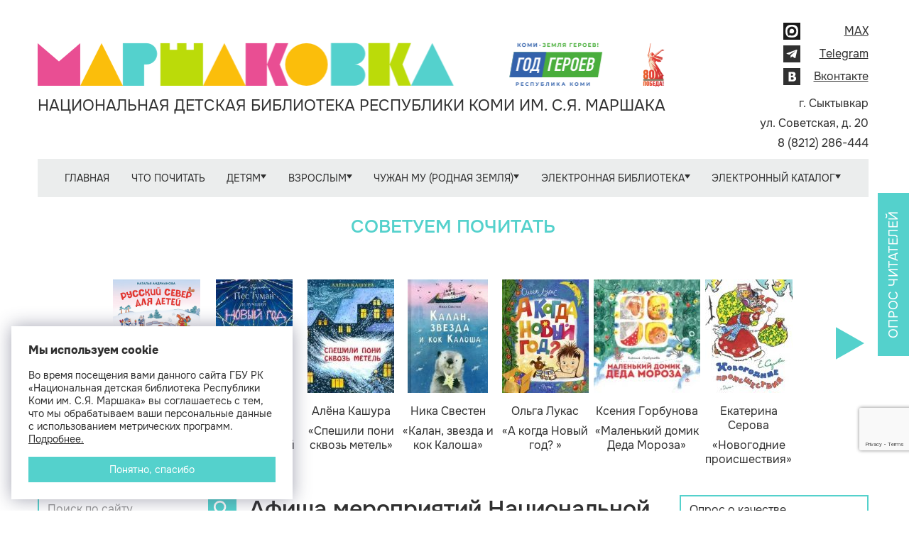

--- FILE ---
content_type: text/html; charset=UTF-8
request_url: https://ndbmarshak.ru/afisha/6521/?year=2023&month=5&day=13
body_size: 10925
content:
<!DOCTYPE html>
<!--[if lt IE 7]>
<html class="no-js lt-ie9 lt-ie8 lt-ie7"> <![endif]-->
<!--[if IE 7]>
<html class="no-js lt-ie9 lt-ie8"> <![endif]-->
<!--[if IE 8]>
<html class="no-js lt-ie9"> <![endif]-->
<!--[if gt IE 8]><!-->
<html class="no-js"> <!--<![endif]-->

<head>
    <meta charset="utf-8">
    <meta http-equiv="X-UA-Compatible" content="IE=edge,chrome=1">
    <!--[if lt IE 9]>
    <script src="http://html5shim.googlecode.com/svn/trunk/html5.js"></script>
    <![endif]-->
    <meta name="description" content="">
    <meta name="viewport" content="width=device-width">
    <meta http-equiv="content-language" content="ru">         <script src="https://use.fontawesome.com/27c6132065.js"></script>
    <meta name="keywords" content="Личный кабинет, Афиша мероприятий Национальной детской библиотеки Республики Коми им. С.Я. Маршака, Знатоки идут по следу" />
<meta name="description" content="Афиша мероприятий Национальной детской библиотеки Республики Коми им. С.Я. Маршака" />
<meta name="application-name" content="Национальная детская библиотека Республики Коми им. С.Я. Маршака" />
<meta name="msapplication-tooltip" content="Национальная детская библиотека Республики Коми им. С.Я. Маршака" />
<meta name="msapplication-starturl" content="https://ndbmarshak.ru" />
<link rel="alternate" type="application/rss+xml" href="/rss/news/" />
<link rel="home" href="https://ndbmarshak.ru" />
<link rel="icon" type="image/x-icon" href="/favicon.ico" />
<link rel="shortcut icon" type="image/x-icon" href="/favicon.ico" />
<link rel="stylesheet" type="text/css" href="/assets/2594b670/c_b8ca249e841899f67a212ec17bea0e6f.css" />
<script type="text/javascript" src="/assets/2594b670/c_8e093e2db27d0bdebc22054e2d21f370.js"></script>
<title>Афиша мероприятий Национальной детской библиотеки Республики Коми им. С.Я. Маршака &lt; Правое меню | Национальная детская библиотека Республики Коми им. С.Я. Маршака</title>
        <script src='https://www.google.com/recaptcha/api.js?render=6LcUfYQUAAAAACPUU8cWfrxrc5boIQBHDcIS-owv'></script>
    <meta name="sputnik-verification" content="ccH2bhSAqS15Dotx"/>
    <script async src="https://culturaltracking.ru/static/js/spxl.js?pixelId=10452" data-pixel-id="10452"></script>
    <script type="text/javascript" src="https://vk.com/js/api/openapi.js?168"></script>
</head>

<body rel="ExtendedClientScript">



<div id="wrap" class="container">


    
    <header class="header">
        <div class="header-logo">
                            <a class="header-logo__icon" href="/" title="Главная страница">
                    <img src="/themes/business/gfx/logo-new.png" alt="Логотип компании">
                </a>
                        <p class="header-logo__text">Национальная детская библиотека Республики Коми им. С.Я. Маршака</p>
        </div>

        <div class="header-right">
            <div class="header-col">
                <ul class="header-socials">
                    <li class="header-socials__item">
                        <a class="header-socials__link"
                           href="https://max.ru/id1101485353_gos"
                           target="_blank">
                            <img src="/themes/business/gfx/max.png" alt="MAX">
                            <span>MAX</span>
                        </a>
                    </li>
                    <li class="header-socials__item">
                        <a class="header-socials__link" href="https://t.me/ndbmarshak" target="_blank">
                            <img src="/themes/business/gfx/telegram.svg" alt="Иконка telegram">
                            <span>Telegram</span>
                        </a>
                    </li>
                    <li class="header-socials__item">
                        <a class="header-socials__link" href="http://vk.com/club20662591" target="_blank">
                            <img src="/themes/business/gfx/vk.svg" alt="Иконка вконтакте">
                            <span>Вконтакте</span>
                        </a>
                    </li>
                                    </ul>
            </div>

            <div class="header-col">
                <ul class="header-contacts">
                    <li class="header-contacts__item">
                        г. Сыктывкар
                    </li>
                    <li class="header-contacts__item">
                        ул. Советская, д. 20
                    </li>
                    <li class="header-contacts__item">
                        8 (8212) 286-444
                    </li>
                </ul>
            </div>
        </div>
    </header>


    
    <nav class="navbar">
        <ul class="nav nav-pills" id="yw0">
<li><a href="https://www.ndbmarshak.ru/">Главная</a></li>
<li><a href="/page/chto_pochitat/">Что почитать</a></li>
<li class="dropdown"><a data-target="#" class="dropdown-toggle" data-toggle="dropdown" href="/page/detyam_i_podrostkam/">Детям <b class="caret"></b></a>
<ul class="dropdown-menu">
<li><a href="/page/detyam_i_podrostkam.kluby_i_studii/">Студии и клубы</a></li>
<li><a href="https://www.ndbmarshak.ru/page/pravoe_menju.ekosovety/">Экология – дело каждого</a></li>
<li><a href="/page/detyam_i_podrostkam.territoriya_bezopasnosti/">Территория безопасности</a></li>
<li><a href="https://www.ndbmarshak.ru/page/pravoe_menju.retsepty_literaturnyh_geroev/">Рецепты литературных героев</a></li>
<li><a href="/page/detyam_i_podrostkam.detyam_o_nauke/">Детям о науке</a></li>
</ul>
</li>
<li class="dropdown"><a data-target="#" class="dropdown-toggle" data-toggle="dropdown" href="/page/vzroslym/">Взрослым <b class="caret"></b></a>
<ul class="dropdown-menu">
<li><a href="/page/vzroslym.detstvo_pod_zaschitoy/">Детство под защитой: безопасность ребёнка</a></li>
<li><a href="https://www.ndbmarshak.ru/blog/?section=8">Говорит психолог: рекомендации родителям</a></li>
<li><a href="https://www.ndbmarshak.ru/news/5302/">Бесплатная юридическая помощь</a></li>
<li><a href="/page/vzroslym.bibliotekaryam/">Библиотекарям</a></li>
<li><a href="https://www.ndbmarshak.ru/page/razgovory_o_vazhnom/">Разговоры о важном</a></li>
<li><a href="/page/vzroslym.kalendar_znamenatelnyh_dat/">Календарь знаменательных и памятных дат на 2025 год</a></li>
<li><a href="/page/vzroslym.kalendar_znamenatelnyh_i_pamyatnyh_dat_na_2026_god/">Календарь знаменательных и памятных дат на 2026 год</a></li>
<li><a href="https://ndbmarshak.ru/blog">Тематические рубрики</a></li>
</ul>
</li>
<li class="dropdown"><a data-target="#" class="dropdown-toggle" data-toggle="dropdown" href="/page/chuzhan_mu_rodnaya_zemlya/">Чужан му (Родная земля) <b class="caret"></b></a>
<ul class="dropdown-menu">
<li><a href="https://ndbmarshak.ru/page/levoe_menju.chtenie_tvorchestvo_marshakovka.god_geroev_komi/">2025 год – Год Героев Коми</a></li>
<li><a href="/ournews">Миян юöръяс (Наши новости)</a></li>
<li><a href="https://www.ndbmarshak.ru/blog/?section=5">Кывзам мойдъяс (аудиосказки)</a></li>
<li><a href="https://www.ndbmarshak.ru/page/levoe_menju.chuzhan_mu.pisateli_komi__detyam/">Писатели Коми – детям</a></li>
<li><a href="/page/chuzhan_mu_rodnaya_zemlya.ljubi_ii_znay_rodnoy_kray_virtualnoe_puteshestvie_po_komi/">Виртуальное путешествие по Коми</a></li>
<li><a href="https://www.ndbmarshak.ru/page/levoe_menju.chuzhan_mu.nashi_izdaniya_kraevedenie_miyan_ledzomyas_as_mu_tuyalom/">Миян лэдзöмъяс: Ас му туялöм (Наши издания: Краеведение)</a></li>
<li><a href="https://www.ndbmarshak.ru/page/levoe_menju.chuzhan_mu.srnitam_komin/">Сëрнитам комиöн (Говорим по-коми)</a></li>
<li><a href="https://www.ndbmarshak.ru/page/levoe_menju.chuzhan_mu.knizhnye_izdatelstva_respubliki_komi/">Книжные издательства Республики Коми</a></li>
<li><a href="/page/chuzhan_mu_rodnaya_zemlya.finno_ugorskaya_vertushka/">Финно-угорская вертушка</a></li>
<li><a href="https://www.ndbmarshak.ru/page/vzroslym.znamenatelnye_i_pamyatnye_daty_respubliki_komi/">Знаменательные и памятные даты Республики Коми на 2025 год</a></li>
</ul>
</li>
<li class="dropdown"><a data-target="#" class="dropdown-toggle" data-toggle="dropdown" href="/page/elektronnaya_biblioteka/">Электронная библиотека <b class="caret"></b></a>
<ul class="dropdown-menu">
<li><a href="https://ndbmarshak.ru/news/4913/">ЛитРес: до книг – один клик!</a></li>
<li><a href="/pubs/">Наши издания</a></li>
<li><a href="/page/elektronnaya_biblioteka.natsionalnaya_detskaya_kniga_v_tsifrovom_formate/">Национальная детская книга в цифровом формате</a></li>
<li><a href="https://www.ndbmarshak.ru/laureates">Лауреаты литературных премий и конкурсов в Республике Коми</a></li>
</ul>
</li>
<li class="dropdown"><a data-target="#" class="dropdown-toggle" data-toggle="dropdown" href="/page/elektronnyy_katalog/">Электронный каталог <b class="caret"></b></a>
<ul class="dropdown-menu">
<li><a target="_blank" href="https://opac.nbrkomi.ru/cgiopac/opacg/opac.exe?arg0=MARSH&amp;arg1=MARSH&amp;TypeAccess=PayAccess">Поиск в ЭК</a></li>
<li><a href="/page/elektronnyy_katalog.instruktsiya_po_poisku_v_ek/">Инструкция по поиску в ЭК</a></li>
</ul>
</li>
</ul>    </nav>

    <div class="tabbable tabs-below carousel-wrapper vitrine">
  	<div class="carousel slide photogallery_vitrine">
    <!-- Carousel items -->
      <div id="carousel" class="carousel-inner tab-content carousel_inner">
  	              <div class="tab-pane hero-unit carousel_box item active">
      	    <div><a href="#"></a></div>
          </div>
              </div>
    </div>
</div>
<script>
  window.onload = function() {
    $('#carousel').lemmonSlider({
      'infinite': true
    });
    sliderAutoplay();
  }

  var sliderTimeout = null;

  function sliderAutoplay() {
    $('#carousel').trigger('nextSlide');
    sliderTimeout = setTimeout('sliderAutoplay()', 7000);
  }

  function sliderPause() {
    clearTimeout(sliderTimeout);
  }
</script>

<div class="vitrine-carousel">
  <div class="vitrine-carousel__title">Советуем почитать</div>
  <div class="slider" id="carousel">
    <ul>
              <li>
	<div class="containt">
					<a name="Русский Север для детей" class="pic" href="/bookvitrine/book/view/id/881/"><img src="/content/book/881/4d8d67dda7247635112bea2d2ff0c544_%281%29_slider_new.png" alt="Русский Север для детей" /></a>						<a class="desc" href="/bookvitrine/book/view/id/881/"><b>Наталья Андрианова</b>«Русский Север для детей»</a>	</div>
</li>              <li>
	<div class="containt">
					<a name="Пёс Туман и лучший Новый год" class="pic" href="/bookvitrine/book/view/id/882/"><img src="/content/book/882/c02809658406310ba3155637d4bab777_slider_new.jpg" alt="Пёс Туман и лучший Новый год" /></a>						<a class="desc" href="/bookvitrine/book/view/id/882/"><b>Вера Туисова</b>«Пёс Туман и лучший Новый год»</a>	</div>
</li>              <li>
	<div class="containt">
					<a name="Спешили пони сквозь метель" class="pic" href="/bookvitrine/book/view/id/884/"><img src="/content/book/884/Snimok_slider_new.jpg" alt="Спешили пони сквозь метель" /></a>						<a class="desc" href="/bookvitrine/book/view/id/884/"><b>Алёна Кашура</b>«Спешили пони сквозь метель»</a>	</div>
</li>              <li>
	<div class="containt">
					<a name="Калан, звезда и кок Калоша" class="pic" href="/bookvitrine/book/view/id/886/"><img src="/content/book/886/kok_slider_new.jpg" alt="Калан, звезда и кок Калоша" /></a>						<a class="desc" href="/bookvitrine/book/view/id/886/"><b>Ника Свестен</b>«Калан, звезда и кок Калоша»</a>	</div>
</li>              <li>
	<div class="containt">
					<a name="А когда Новый год? " class="pic" href="/bookvitrine/book/view/id/887/"><img src="/content/book/887/lukas_slider_new.jpg" alt="А когда Новый год? " /></a>						<a class="desc" href="/bookvitrine/book/view/id/887/"><b>Ольга Лукас</b>«А когда Новый год? »</a>	</div>
</li>              <li>
	<div class="containt">
					<a name="Маленький домик Деда Мороза" class="pic" href="/bookvitrine/book/view/id/888/"><img src="/content/book/888/malenkii_domik_slider_new.jpg" alt="Маленький домик Деда Мороза" /></a>						<a class="desc" href="/bookvitrine/book/view/id/888/"><b>Ксения Горбунова</b>«Маленький домик Деда Мороза»</a>	</div>
</li>              <li>
	<div class="containt">
					<a name="Новогодние происшествия" class="pic" href="/bookvitrine/book/view/id/889/"><img src="/content/book/889/novogodnie_proisschestviya_slider_new.jpg" alt="Новогодние происшествия" /></a>						<a class="desc" href="/bookvitrine/book/view/id/889/"><b> Екатерина Серова</b>«Новогодние происшествия»</a>	</div>
</li>          </ul>
  </div>
  <div class="controls">
    <button type="button" class="vitrine-carousel__button vitrine-carousel__button_prev" id="prev-slide">
      <svg width="40" height="48" viewBox="0 0 28 32" fill="none" xmlns="http://www.w3.org/2000/svg">
        <path fill-rule="evenodd" clip-rule="evenodd" d="M28 16.0012L13.9988 8.0005L0 0V32L13.9988 23.9995L28 16.0012Z" />
      </svg>
    </button>
    <button type="button" class="vitrine-carousel__button vitrine-carousel__button_next" id="next-slide">
      <svg width="40" height="48" viewBox="0 0 28 32" fill="none" xmlns="http://www.w3.org/2000/svg">
        <path fill-rule="evenodd" clip-rule="evenodd" d="M28 16.0012L13.9988 8.0005L0 0V32L13.9988 23.9995L28 16.0012Z" />
      </svg>
    </button>
  </div>
</div>

    
    <div id="main">

        <div class="main-content" id="container">
                                        <div id="sidebarLeft">
                    <form action="/search/" class="search">
  <input type="text" id="query" name="query" class="search__input" placeholder="Поиск по сайту">
  <button class="search__button" type="submit">
    <svg width="24" height="24" viewBox="0 0 32 32" xmlns="http://www.w3.org/2000/svg">
      <path d="M29.5111 32L18.3111 20.8C17.4222 21.5111 16.4 22.0741 15.2444 22.4889C14.0889 22.9037 12.8593 23.1111 11.5556 23.1111C8.32593 23.1111 5.59289 21.9923 3.35644 19.7547C1.12 17.517 0.00118519 14.784 0 11.5556C0 8.32593 1.11881 5.59289 3.35644 3.35644C5.59407 1.12 8.32711 0.00118519 11.5556 0C14.7852 0 17.5182 1.11881 19.7547 3.35644C21.9911 5.59407 23.1099 8.32711 23.1111 11.5556C23.1111 12.8593 22.9037 14.0889 22.4889 15.2444C22.0741 16.4 21.5111 17.4222 20.8 18.3111L32 29.5111L29.5111 32ZM11.5556 19.5556C13.7778 19.5556 15.667 18.7775 17.2231 17.2213C18.7793 15.6652 19.5567 13.7766 19.5556 11.5556C19.5556 9.33333 18.7775 7.44415 17.2213 5.888C15.6652 4.33185 13.7766 3.55437 11.5556 3.55556C9.33333 3.55556 7.44415 4.33363 5.888 5.88978C4.33185 7.44593 3.55437 9.33452 3.55556 11.5556C3.55556 13.7778 4.33363 15.667 5.88978 17.2231C7.44593 18.7793 9.33452 19.5567 11.5556 19.5556Z"/>
    </svg>
  </button>
</form>

                     <div class="mUser">
       <div class="b-login-form">
      <div class="b-login-form__heading">
        <svg class="b-login-form__icon" width="28" height="32" viewBox="0 0 28 32" xmlns="http://www.w3.org/2000/svg">
          <path d="M14 16C16.1217 16 18.1566 15.1571 19.6569 13.6569C21.1571 12.1566 22 10.1217 22 8C22 5.87827 21.1571 3.84344 19.6569 2.34315C18.1566 0.842855 16.1217 0 14 0C11.8783 0 9.84344 0.842855 8.34315 2.34315C6.84285 3.84344 6 5.87827 6 8C6 10.1217 6.84285 12.1566 8.34315 13.6569C9.84344 15.1571 11.8783 16 14 16ZM11.1438 19C4.9875 19 0 23.9875 0 30.1437C0 31.1687 0.83125 32 1.85625 32H26.1437C27.1687 32 28 31.1687 28 30.1437C28 23.9875 23.0125 19 16.8563 19H11.1438Z"/>
        </svg>
        <div class="b-login-form__options">
          <h4 class="b-login-form__ctrl">Личный кабинет</h4>
          <a href="/register" class="b-login-form__ctrl">Регистрация</a>
        </div>
      </div>

      <form class="b-login-form__vertical authorization form-vertical" id="login-widget-form" action="/login/" method="post"><input class="login_input" placeholder="Логин" id="login_widget_LoginForm_username" name="LoginForm[username]" type="text" /><div class="label label-important" id="login_widget_LoginForm_username_em_" style="display:none"></div><input class="login_input" placeholder="Пароль" id="login_widget_LoginForm_password" name="LoginForm[password]" type="password" /><div class="label label-important" id="login_widget_LoginForm_password_em_" style="display:none"></div><input class="b-login-form__button" type="submit" name="yt0" value="Войти" /><a class="b-login-form__lostpass" href="/recover">Забыли пароль?</a></form>  </div>
  </div>
<div class="b-menu-side-list"><ul class="nav nav-list" id="yw1">
<li class="item"><a href="/page/levoe_menju.sya_marshak/">С.Я. Маршак</a>
<ul class="nav nav-list sub-item-list">
<li class="item"><a href="/page/levoe_menju.sya_marshak.biografiya/">Биография</a></li>
<li class="item"><a href="/page/levoe_menju.sya_marshak.tvorchestvo/">Творчество</a></li>
<li class="item"><a href="/page/levoe_menju.sya_marshak.ot_semi_marshaka/">От семьи Маршака</a></li>
<li class="item"><a href="/page/levoe_menju.sya_marshak.marshak_v_marshakovke/">Маршак в Маршаковке</a></li>
<li class="item"><a href="http://www.ndbmarshak.ru/news/3410/">Фильм «Маршак. Вперёд в детство» </a></li>
<li class="item"><a href="http://www.ndbmarshak.ru/news/4892/">135 лет со дня рождения Самуила Маршака</a></li>
</ul>
</li>
<li class="item"><a href="/page/levoe_menju.o_biblioteke/">О библиотеке</a>
<ul class="nav nav-list sub-item-list">
<li class="item"><a href="/page/levoe_menju.o_biblioteke.direktor_marshakovki/">Директор Маршаковки</a></li>
<li class="item"><a href="/page/levoe_menju.o_biblioteke.istoriya/">История </a></li>
<li class="item"><a href="/page/levoe_menju.o_biblioteke.kontakty/">Контакты</a></li>
<li class="item"><a href="/page/levoe_menju.o_biblioteke.ofitsialnye_dokumenty/">Официальные документы</a></li>
<li class="item"><a href="/page/levoe_menju.o_biblioteke.stryktyra/">Отделы</a></li>
<li class="item"><a href="http://www.ndbmarshak.ru/page/levoe_menju.roditelyam.stop_korruptsiya/">Противодействие коррупции</a></li>
<li class="item"><a href="https://www.ndbmarshak.ru/page/levoe_menju.o_biblioteke.kontakty.lichnyy_prijom/">Обращения граждан</a></li>
<li class="item"><a href="/page/levoe_menju.o_biblioteke.nezavisimaya_otsenka_kachestva_okazaniya_uslug/">Оценка качества оказания услуг</a></li>
</ul>
</li>
<li class="item"><a href="http://www.ndbmarshak.ru/page/pravoe_menju.kak_stat_chitatelem/">Как стать читателем</a></li>
<li class="item"><a href="https://www.ndbmarshak.ru/page/levoe_menju.o_biblioteke.uslugii/">Услуги библиотеки</a></li>
<li class="item"><a href="/page/levoe_menju.chasto_zadavaemye_voprosy/">Часто задаваемые вопросы</a></li>
<li class="item"><a href="/news/">Новости</a></li>
<li class="item"><a href="https://www.ndbmarshak.ru/page/vzroslym.bibliotekaryam/">Коллегам</a></li>
<li class="item"><a href="/page/levoe_menju.mir_internet/">Мир Интернет</a>
<ul class="nav nav-list sub-item-list">
<li class="item"><a href="/page/levoe_menju.mir_internet.bezopasnyy_internet/">Безопасный Интернет</a></li>
<li class="item"><a href="/page/levoe_menju.mir_internet.roditelskiy_kontrol/">Родительский контроль</a></li>
<li class="item"><a href="/page/levoe_menju.mir_internet.internet_navigator/">Интернет-навигатор</a></li>
<li class="item"><a href="/page/levoe_menju.mir_internet.gosuslugi/">ГОСУСЛУГИ</a></li>
</ul>
</li>
<li class="item"><a href="/page/levoe_menju.chtenie_tvorchestvo_marshakovka/">Значимые события</a>
<ul class="nav nav-list sub-item-list">
<li class="item"><a href="http://www.ndbmarshak.ru/page/pravoe_menju.pamyati_velikoy_pobedy/">Памяти Великой Победы</a></li>
<li class="item"><a href="/page/levoe_menju.chtenie_tvorchestvo_marshakovka.god_geroev_komi/">Год Героев Коми</a></li>
<li class="item"><a href="/page/levoe_menju.chtenie_tvorchestvo_marshakovka.v_gostyah_u_marshakovki/">Хранилище событий</a></li>
<li class="item"><a href="/page/levoe_menju.chtenie_tvorchestvo_marshakovka.nebg_tuy_knizhnyi_put/">«Небӧг туй» (Книжный путь)</a></li>
<li class="item"><a href="/page/levoe_menju.chtenie_tvorchestvo_marshakovka.100_letie_respubliki_komi/">100-летие Республики Коми</a></li>
<li class="item"><a href="/page/levoe_menju.chtenie_tvorchestvo_marshakovka.mir_knigotorii/">Мир Книготории</a></li>
</ul>
</li>
</ul></div>
                    <span id="id_banner_place_3"></span><script type="text/javascript">
/*<![CDATA[*/
var DaBp = DaBp || []; DaBp.push({'id':3,'cls':'BannerInLeftSidebar'});
/*]]>*/
</script>                </div>
            
            <div id="content" class="content-container">
                <h2 class="content-header">Афиша мероприятий Национальной детской библиотеки Республики Коми им. С.Я. Маршака</h2>

                                <div class="cContent">
                    <div class="afisha-calendar">
    <table id="calendar" class="table-condensed">
    <thead>
    	<tr>
    		<th colspan="7" class="b-widget-title"><a href="/afisha/">Афиша мероприятий</a></th>
    	</tr>
        <tr class="month-year-row">
            <th class="previous-month">
                <a href="/afisha/6521/?year=2023&amp;month=4&amp;day=13"><svg width="56" height="64" viewBox="0 0 28 32" fill="none" xmlns="http://www.w3.org/2000/svg">
                            <path fill-rule="evenodd" clip-rule="evenodd" d="M28 16.0012L13.9988 8.0005L0 0V32L13.9988 23.9995L28 16.0012Z"/>
                        </svg></a>            </th>

            <th class="month" colspan="5"><a href="/afisha/?year=2023&amp;month=5">Май 2023</a></th>

            <th class="next-month">
                <a href="/afisha/6521/?year=2023&amp;month=6&amp;day=13"><svg width="56" height="64" viewBox="0 0 28 32" fill="none" xmlns="http://www.w3.org/2000/svg">
                            <path fill-rule="evenodd" clip-rule="evenodd" d="M28 16.0012L13.9988 8.0005L0 0V32L13.9988 23.9995L28 16.0012Z"/>
                        </svg></a>            </th>
        </tr>
        <tr class="weekdays-row">
        	        	                            <th>Пн</th>
                            <th>Вт</th>
                            <th>Ср</th>
                            <th>Чт</th>
                            <th>Пт</th>
                            <th>Сб</th>
                            <th>Вс</th>
                    </tr>
    </thead>
    <tbody>
        <tr>
                                        <td >
                                    <a href="/afisha/6521/?year=2023&amp;month=5&amp;day=1">1</a>                            </td>
                                            <td >
                                    <a href="/afisha/6521/?year=2023&amp;month=5&amp;day=2">2</a>                            </td>
                                            <td >
                                    <a href="/afisha/6521/?year=2023&amp;month=5&amp;day=3">3</a>                            </td>
                                            <td >
                                    <a href="/afisha/6521/?year=2023&amp;month=5&amp;day=4">4</a>                            </td>
                                            <td >
                                    <a href="/afisha/6521/?year=2023&amp;month=5&amp;day=5">5</a>                            </td>
                                            <td >
                                    <a href="/afisha/6521/?year=2023&amp;month=5&amp;day=6">6</a>                            </td>
                                            <td >
                                    <a href="/afisha/6521/?year=2023&amp;month=5&amp;day=7">7</a>                            </td>
                            </tr><tr>
                                            <td >
                                    <a href="/afisha/6521/?year=2023&amp;month=5&amp;day=8">8</a>                            </td>
                                            <td >
                                    <a href="/afisha/6521/?year=2023&amp;month=5&amp;day=9">9</a>                            </td>
                                            <td >
                                    <a href="/afisha/6521/?year=2023&amp;month=5&amp;day=10">10</a>                            </td>
                                            <td >
                                    <a href="/afisha/6521/?year=2023&amp;month=5&amp;day=11">11</a>                            </td>
                                            <td >
                                    <a href="/afisha/6521/?year=2023&amp;month=5&amp;day=12">12</a>                            </td>
                                            <td class="calendar-selected-day">
                                    <a href="/afisha/6521/?year=2023&amp;month=5&amp;day=13">13</a>                            </td>
                                            <td >
                                    <a href="/afisha/6521/?year=2023&amp;month=5&amp;day=14">14</a>                            </td>
                            </tr><tr>
                                            <td >
                                    <a href="/afisha/6521/?year=2023&amp;month=5&amp;day=15">15</a>                            </td>
                                            <td >
                                    <a href="/afisha/6521/?year=2023&amp;month=5&amp;day=16">16</a>                            </td>
                                            <td >
                                    <a href="/afisha/6521/?year=2023&amp;month=5&amp;day=17">17</a>                            </td>
                                            <td >
                                    <a href="/afisha/6521/?year=2023&amp;month=5&amp;day=18">18</a>                            </td>
                                            <td >
                                    <a href="/afisha/6521/?year=2023&amp;month=5&amp;day=19">19</a>                            </td>
                                            <td >
                                    <a href="/afisha/6521/?year=2023&amp;month=5&amp;day=20">20</a>                            </td>
                                            <td >
                                    <a href="/afisha/6521/?year=2023&amp;month=5&amp;day=21">21</a>                            </td>
                            </tr><tr>
                                            <td >
                                    <a href="/afisha/6521/?year=2023&amp;month=5&amp;day=22">22</a>                            </td>
                                            <td >
                                    <a href="/afisha/6521/?year=2023&amp;month=5&amp;day=23">23</a>                            </td>
                                            <td >
                                    <a href="/afisha/6521/?year=2023&amp;month=5&amp;day=24">24</a>                            </td>
                                            <td >
                                    <a href="/afisha/6521/?year=2023&amp;month=5&amp;day=25">25</a>                            </td>
                                            <td >
                                    <a href="/afisha/6521/?year=2023&amp;month=5&amp;day=26">26</a>                            </td>
                                            <td >
                                    <a href="/afisha/6521/?year=2023&amp;month=5&amp;day=27">27</a>                            </td>
                                            <td >
                                    <a href="/afisha/6521/?year=2023&amp;month=5&amp;day=28">28</a>                            </td>
                            </tr><tr>
                                            <td >
                                    <a href="/afisha/6521/?year=2023&amp;month=5&amp;day=29">29</a>                            </td>
                                            <td >
                                    <a href="/afisha/6521/?year=2023&amp;month=5&amp;day=30">30</a>                            </td>
                                            <td >
                                    <a href="/afisha/6521/?year=2023&amp;month=5&amp;day=31">31</a>                            </td>
                            </tr>
    </tbody>
</table>
<div class="b-calendar-note">
    <div class="note-label">
        Просмотреть все мероприятия – нажать на определённый месяц.</div>
    <div class="note-label">
        Узнать мероприятие на конкретный день – нажать на число.
    </div>
</div>
</div>
    <div class="afisha_single_">
        <h3>Знатоки идут по следу</h3>
        <div>Вторник, 06 сентября 2022 года</div>
        <div>Начало в 10:00</div>
        <div></div>
                <div><b>Место:</b> Залы 2 этажа</div>
        <div><b>Возраст:</b> от 7 лет</div>
    </div>
                                    </div>
            </div>
                            <div id="sidebarRight">
                    
<div class="b-survey-widget">
  <div class="b-survey-widget__btn" style="display:none;">
    Опрос читателей
  </div>
  <div class="b-survey-widget__link">
          <div class="link">
        <a href="/survey/20/">АНКЕТИРОВАНИЕ об удовлетворённости качеством услуг библиотеки</a>      </div>
      </div>
</div><div class="b-menu-right-list"><ul class="nav nav-list" id="yw2">
<li class="item_right"><a href="https://www.ndbmarshak.ru/news/6484/">Опрос о качестве предоставляемых услуг библиотеки: мониторинг Министерства культуры Российской Федерации</a></li>
<li class="item_right"><a href="/page/pravoe_menju.stihi_k_novomu_godu_i_rozhdestvu_dlya_chteniya_i_zauchivaniya_naizust/">Стихи к Новому году и Рождеству для чтения и заучивания наизусть</a></li>
<li class="item_right"><a href="https://www.ndbmarshak.ru/news/6936/">5 января: встреча с детским поэтом и прозаиком Алексеем Бутусовым </a></li>
<li class="item_right"><a href="https://www.ndbmarshak.ru/news/6935/">5, 6, 10 января: акция «Уютные чтения в Маршаковке»</a></li>
<li class="item_right"><a href="/page/pravoe_menju.marshakovke__90/">Маршаковке – 90!</a></li>
<li class="item_right"><a href="https://www.ndbmarshak.ru/page/pravoe_menju.pamyati_velikoy_pobedy.kniga__provodnik_geroicheskoy_pamyati/">Проект «Книга – проводник героической памяти: мультиформатная экспозиция военно-патриотической тематики»</a></li>
<li class="item_right"><a style="background:url(/content/menu/1109/1_60.png) no-repeat scroll 8px 0 transparent" href="/page/pravoe_menju.tematika_meropriyatiy_na_godd/">Мероприятия для организованных групп</a></li>
<li class="item_right"><a style="background:url(/content/menu/1091/1_60.png) no-repeat scroll 8px 0 transparent" href="/page/pravoe_menju.knizhnye_vystavki/">Приглашаем на книжные выставки</a></li>
<li class="item_right"><a href="https://www.ndbmarshak.ru/news/5654/">Обратите внимание: Правила пользования библиотекой</a></li>
<li class="item_right"><a style="background:url(/content/menu/628/1_60.png) no-repeat scroll 8px 0 transparent" href="/page/pravoe_menju.kak_stat_chitatelem/">Как стать читателем</a></li>
<li class="item_right"><a style="background:url(/content/menu/1274/1_60.png) no-repeat scroll 8px 0 transparent" href="https://www.ndbmarshak.ru/news/5392/">Заказать и продлить книги онлайн</a></li>
<li class="item_right"><a style="background:url(/content/menu/189/icooon_06.png) no-repeat scroll 8px 0 transparent" href="/quiz">Виртуальные викторины</a></li>
<li class="item_right"><a style="background:url(/content/menu/1100/1_60.png) no-repeat scroll 8px 0 transparent" href="https://www.ndbmarshak.ru/page/levoe_menju.chtenie_tvorchestvo_marshakovka.v_gostyah_u_marshakovki/">Хранилище событий</a></li>
</ul></div>                    <div class="banners_right">
                        <span id="id_banner_place_5"></span><script type="text/javascript">
/*<![CDATA[*/
var DaBp = DaBp || []; DaBp.push({'id':5,'cls':'BannerInLeftSidebar'});
/*]]>*/
</script>                    </div>
                </div>
                    </div>

                <div class="clr"></div>
    </div>
    

    <div class="bottom">
            </div>


    
    <footer id="footer" class="footer">
        <div class="footer-logo">
            <svg class="footer-logo__icon" viewBox="0 0 32 32" fill="none" xmlns="http://www.w3.org/2000/svg">
                <path fill-rule="evenodd" clip-rule="evenodd"
                      d="M32 0V32H0V0L8.00028 6.85599L16.0006 13.7119L23.9997 6.85599L32 0Z" fill="white"/>
            </svg>
            <p class="footer-logo__text">Национальная детская библиотека Республики Коми<br/> им. С.Я. Маршака</p>
        </div>
        <div class="footer-info">
            <div class="footer-info__col">
                <address class="footer-info__col" style="font-size: 14px;">
<div class="footer-info__text_bold footer-info__text">
Часы работы:
</div>
<div>
Понедельник-пятница с 10:00 до 19:00<br>
Суббота – с 10:00 до 17:00<br>
Воскресенье – выходной день<br>
Последняя среда месяца – санитарный день<br>
</div>
<div class="footer-info__text_bold footer-info__text">Летом (с 1 июня по 31 августа)</div>
<div>
Понедельник, среда, пятница с 10:00 до 17:00<br>
Вторник, четверг с 11:00 до 18:00<br>
Суббота, воскресенье – выходные дни<br>
Последняя среда месяца – санитарный день</div>
</address><!-- Yandex.Metrika counter -->
<script type="text/javascript" >
   (function(m,e,t,r,i,k,a){m[i]=m[i]||function(){(m[i].a=m[i].a||[]).push(arguments)};
   m[i].l=1*new Date();
   for (var j = 0; j < document.scripts.length; j++) {if (document.scripts[j].src === r) { return; }}
   k=e.createElement(t),a=e.getElementsByTagName(t)[0],k.async=1,k.src=r,a.parentNode.insertBefore(k,a)})
   (window, document, "script", "https://mc.yandex.ru/metrika/tag.js", "ym");

   ym(20690314, "init", {
        clickmap:true,
        trackLinks:true,
        accurateTrackBounce:true
   });
</script>
<noscript><div><img src="https://mc.yandex.ru/watch/20690314" style="position:absolute; left:-9999px;" alt="" /></div></noscript>
<!-- /Yandex.Metrika counter -->            </div>
            <div class="footer-info__col">
                <p class="footer-info__text footer-info__text_bold">Наш адрес:</p>
                <p class="footer-info__text footer-info__text_bold">167981, Республика Коми, <br> г. Сыктывкар, ул.
                    Советская, д. 20</p>
                <p class="footer-info__text footer-info__text_bold">
                    <script type="text/javascript">
<!--
  var prefix = "&#109;a" + "i&#108;" + "&#116;o";
  var path = "hr"+"ef=";
  var da72252 = 'komdet' + '&' + '#6' + '4;' + 'mail.ru';
  document.write("<" + "a " + path + "\"" + prefix + ":" + da72252 + "\"class=\"footer-info__email\">");document.write(da72252 + "</a>");
//-->\n </script><br>
                    <span>8 (8212) 286-444</span>
                </p>

                <div id="cvek">
                    <a title="создать сайт в Цифровом веке" href="http://cvek.ru">Создание сайта — веб-студия &laquo;Цифровой
                        век&raquo;</a>
                </div>

                <!-- Yandex.Metrika informer -->
                <a href="https://metrika.yandex.ru/stat/?id=20690314&amp;from=informer" target="_blank" rel="nofollow">
                    <img src="https://informer.yandex.ru/informer/20690314/3_1_FFFFFFFF_EFEFEFFF_0_pageviews"
                         style="width:88px; height:31px; border:0;" alt="Яндекс.Метрика"
                         title="Яндекс.Метрика: данные за сегодня (просмотры, визиты и уникальные посетители)"
                         class="ym-advanced-informer" data-cid="20690314" data-lang="ru"/>
                </a>
                <!-- /Yandex.Metrika informer -->
                <span id="sputnik-informer"></span>
            </div>
            <div class="footer-info__age footer-info__text_bold">0+</div>
        </div>
    </footer>
</div>

<a href="#" title="Наверх" class="scrollup">Наверх</a>

<div class="b-cookie-window js-cookie-window" style="display: none;">
    <div class="title"><b>Мы используем cookie</b></div>
    <div>
        <div class="text">Во время посещения вами данного сайта ГБУ РК «Национальная детская библиотека Республики Коми
            им. С.Я. Маршака»
            вы соглашаетесь с тем, что мы обрабатываем ваши персональные данные с использованием метрических программ.
            <br>
            <a href="/page/my_ispolzuem_cookie/" target="_blank">Подробнее.</a>
        </div>
        <button class="cookie-btn js-cookie-window-btn">Понятно, спасибо</button>
    </div>
</div>

<script>
    $('.helper').tooltip({
        'placement': 'bottom',
        'trigger': 'hover'
    });
</script>

<script type="text/javascript">
    (function (d, t, p) {
        var j = d.createElement(t);
        j.async = true;
        j.type = "text/javascript";
        j.src = ("https:" == p ? "https:" : "http:") + "//stat.sputnik.ru/cnt.js";
        var s = d.getElementsByTagName(t)[0];
        s.parentNode.insertBefore(j, s);
    })(document, "script", document.location.protocol);
</script>
<div id="vk_community_messages"></div>
<script type="text/javascript">
  VK.Widgets.CommunityMessages("vk_community_messages", 20662591, {tooltipButtonText: "Есть вопрос? Ответим в часы работы библиотеки."});
</script>
<script type="text/javascript">
/*<![CDATA[*/
jQuery(function($) {
$('.carousel').carousel();
$('.dropdown-toggle').dropdown();
slider();
jQuery('#login-widget-form').yiiactiveform({'validateOnSubmit':true,'validateOnChange':false,'attributes':[{'id':'LoginForm_username','inputID':'login_widget_LoginForm_username','errorID':'login_widget_LoginForm_username_em_','model':'LoginForm','name':'username','enableAjaxValidation':false,'clientValidation':function(value, messages, attribute) {

if(jQuery.trim(value)=='') {
	messages.push("\u041d\u0435\u043e\u0431\u0445\u043e\u0434\u0438\u043c\u043e \u0437\u0430\u043f\u043e\u043b\u043d\u0438\u0442\u044c \u043f\u043e\u043b\u0435 \u041b\u043e\u0433\u0438\u043d.");
}

}},{'id':'LoginForm_password','inputID':'login_widget_LoginForm_password','errorID':'login_widget_LoginForm_password_em_','model':'LoginForm','name':'password','enableAjaxValidation':false,'clientValidation':function(value, messages, attribute) {

if(jQuery.trim(value)=='') {
	messages.push("\u041d\u0435\u043e\u0431\u0445\u043e\u0434\u0438\u043c\u043e \u0437\u0430\u043f\u043e\u043b\u043d\u0438\u0442\u044c \u043f\u043e\u043b\u0435 \u041f\u0430\u0440\u043e\u043b\u044c.");
}

}}]});
jQuery.getJSON("/banners/default/index/", {bp:DaBp}, function(data) {if (data.length == 0) { return; } replaceBanners(data);});
animateSurvey();
});
/*]]>*/
</script>
</body>

</html>


--- FILE ---
content_type: text/html; charset=UTF-8
request_url: https://ndbmarshak.ru/banners/default/index/?bp%5B0%5D%5Bid%5D=3&bp%5B0%5D%5Bcls%5D=BannerInLeftSidebar&bp%5B1%5D%5Bid%5D=5&bp%5B1%5D%5Bcls%5D=BannerInLeftSidebar
body_size: 687
content:
[{"id":"id_banner_place_3","code":"<div style=\"width:100%; border:1px solid #ddd; box-sizing:border-box;\"><div id=\"bnr_rpl_70\"><\/div><\/div><div style=\"width:100%; border:1px solid #ddd; box-sizing:border-box;\"><div id=\"bnr_rpl_72\"><\/div><\/div><div style=\"width:100%; border:1px solid #ddd; box-sizing:border-box;\"><div id=\"bnr_rpl_52\"><\/div><\/div><div style=\"width:100%; border:1px solid #ddd; box-sizing:border-box;\"><div id=\"bnr_rpl_59\"><\/div><\/div><div style=\"width:100%; border:1px solid #ddd; box-sizing:border-box;\"><div id=\"bnr_rpl_66\"><\/div><\/div><div style=\"width:100%; border:1px solid #ddd; box-sizing:border-box;\"><div id=\"bnr_rpl_65\"><\/div><\/div><div style=\"width:100%; border:1px solid #ddd; box-sizing:border-box;\"><div id=\"bnr_rpl_64\"><\/div><\/div><div style=\"width:100%; border:1px solid #ddd; box-sizing:border-box;\"><div id=\"bnr_rpl_69\"><\/div><\/div><div style=\"width:100%; border:1px solid #ddd; box-sizing:border-box;\"><div id=\"bnr_rpl_73\"><\/div><\/div>","banners":[{"id":"bnr_rpl_70","code":"<a title=\"80 \u041f\u043e\u0431\u0435\u0434\u0430!\" href=\"\/rklm-cl\/https:_may9.ru_633\/\"><img width=\"100%\" src=\"\/content\/bnimg\/70\/Pobeda80_Billboard_4_1_preview.jpg\" alt=\"80 \u041f\u043e\u0431\u0435\u0434\u0430!\" \/><\/a>","interval":0},{"id":"bnr_rpl_72","code":"<a title=\"\u0413\u043e\u0434 \u0433\u0435\u0440\u043e\u0435\u0432 \u041a\u043e\u043c\u0438\" href=\"\/rklm-cl\/ndbmarshak.ru_page_levoe_menju.chtenie_tvorchestvo_marshakovka.god_geroev_komi_377\/\"><img width=\"100%\" src=\"\/content\/bnimg\/72\/GodGeroevKomi.JPG\" alt=\"\u0413\u043e\u0434 \u0433\u0435\u0440\u043e\u0435\u0432 \u041a\u043e\u043c\u0438\" \/><\/a>","interval":0},{"id":"bnr_rpl_52","code":"<a title=\"\u0413\u043e\u0441\u0443\u0441\u043b\u0443\u0433\u0438\" href=\"\/rklm-cl\/ndbmarshak.ru_page_levoe_menju.mir_internet.gosuslugi_607\/\"><img width=\"100%\" src=\"\/content\/bnimg\/52\/300x250.png\" alt=\"\u0413\u043e\u0441\u0443\u0441\u043b\u0443\u0433\u0438\" \/><\/a>","interval":0},{"id":"bnr_rpl_59","code":"<a title=\"\u041c\u0438\u043d\u043a\u0443\u043b\u044c\u0442\" href=\"\/rklm-cl\/https:_mincult.rkomi.ru_news_641\/\"><img width=\"100%\" src=\"\/content\/bnimg\/59\/MincultKomi_Logotype_RU_bez_turizma.png\" alt=\"\u041c\u0438\u043d\u043a\u0443\u043b\u044c\u0442\" \/><\/a>","interval":0},{"id":"bnr_rpl_66","code":"<a title=\"\u041c\u043e\u043b\u043e\u0434\u0451\u0436\u043d\u0430\u044f \u0431\u0438\u0431\u043b\u0438\u043e\u0442\u0435\u043a\u0430 \u0420\u0435\u0441\u043f\u0443\u0431\u043b\u0438\u043a\u0438 \u041a\u043e\u043c\u0438\" href=\"\/rklm-cl\/unkomi.ru_781\/\"><img width=\"100%\" src=\"\/content\/bnimg\/66\/plaha_sait1.png\" alt=\"\u041c\u043e\u043b\u043e\u0434\u0451\u0436\u043d\u0430\u044f \u0431\u0438\u0431\u043b\u0438\u043e\u0442\u0435\u043a\u0430 \u0420\u0435\u0441\u043f\u0443\u0431\u043b\u0438\u043a\u0438 \u041a\u043e\u043c\u0438\" \/><\/a>","interval":0},{"id":"bnr_rpl_65","code":"<a title=\"\u0421\u043f\u0435\u0446\u0438\u0430\u043b\u044c\u043d\u0430\u044f \u0431\u0438\u0431\u043b\u0438\u043e\u0442\u0435\u043a\u0430 \u0434\u043b\u044f \u0441\u043b\u0435\u043f\u044b\u0445 \u0420\u0435\u0441\u043f\u0443\u0431\u043b\u0438\u043a\u0438 \u041a\u043e\u043c\u0438 \u0438\u043c. \u041b\u0443\u0438 \u0411\u0440\u0430\u0439\u043b\u044f\" href=\"\/rklm-cl\/komisbs.ru_971\/\"><img width=\"100%\" src=\"\/content\/bnimg\/65\/Snimok72_1.png\" alt=\"\u0421\u043f\u0435\u0446\u0438\u0430\u043b\u044c\u043d\u0430\u044f \u0431\u0438\u0431\u043b\u0438\u043e\u0442\u0435\u043a\u0430 \u0434\u043b\u044f \u0441\u043b\u0435\u043f\u044b\u0445 \u0420\u0435\u0441\u043f\u0443\u0431\u043b\u0438\u043a\u0438 \u041a\u043e\u043c\u0438 \u0438\u043c. \u041b\u0443\u0438 \u0411\u0440\u0430\u0439\u043b\u044f\" \/><\/a>","interval":0},{"id":"bnr_rpl_64","code":"<a title=\"\u041f\u0443\u0448\u043a\u0438\u043d\u0441\u043a\u0430\u044f \u043a\u0430\u0440\u0442\u0430\" href=\"\/rklm-cl\/https:_ndbmarshak.ru_page_pravoe_menju.pushkinskaya_karta_vedi_sebya_kulturno_80\/\"><img width=\"100%\" src=\"\/content\/bnimg\/64\/21870.jpg\" alt=\"\u041f\u0443\u0448\u043a\u0438\u043d\u0441\u043a\u0430\u044f \u043a\u0430\u0440\u0442\u0430\" \/><\/a>","interval":0},{"id":"bnr_rpl_69","code":"<a title=\"\u041e\u0446\u0435\u043d\u043a\u0430 \u0443\u0441\u043b\u043e\u0432\u0438\u0439 \u043f\u0440\u0435\u0434\u043e\u0441\u0442\u0430\u0432\u043b\u0435\u043d\u0438\u044f \u0443\u0441\u043b\u0443\u0433\" href=\"\/rklm-cl\/bus.gov.ru_qrcode_rate_243729_128\/\"><img width=\"100%\" src=\"\/content\/bnimg\/69\/gorizont_3.png\" alt=\"\u041e\u0446\u0435\u043d\u043a\u0430 \u0443\u0441\u043b\u043e\u0432\u0438\u0439 \u043f\u0440\u0435\u0434\u043e\u0441\u0442\u0430\u0432\u043b\u0435\u043d\u0438\u044f \u0443\u0441\u043b\u0443\u0433\" \/><\/a>","interval":0},{"id":"bnr_rpl_73","code":"<a title=\"\u041a\u0443\u043b\u044c\u0442\u0443\u0440\u0430.\u0420\u0424\" href=\"\/rklm-cl\/https:_culture.ru_441\/\"><img width=\"100%\" src=\"\/content\/bnimg\/73\/ChatGPT_Image_7_dek._2025_g.%2C_13_20_40.png\" alt=\"\u041a\u0443\u043b\u044c\u0442\u0443\u0440\u0430.\u0420\u0424\" \/><\/a>","interval":0}]}]

--- FILE ---
content_type: text/html; charset=utf-8
request_url: https://www.google.com/recaptcha/api2/anchor?ar=1&k=6LcUfYQUAAAAACPUU8cWfrxrc5boIQBHDcIS-owv&co=aHR0cHM6Ly9uZGJtYXJzaGFrLnJ1OjQ0Mw..&hl=en&v=7gg7H51Q-naNfhmCP3_R47ho&size=invisible&anchor-ms=20000&execute-ms=30000&cb=vaqo5jyxako9
body_size: 48267
content:
<!DOCTYPE HTML><html dir="ltr" lang="en"><head><meta http-equiv="Content-Type" content="text/html; charset=UTF-8">
<meta http-equiv="X-UA-Compatible" content="IE=edge">
<title>reCAPTCHA</title>
<style type="text/css">
/* cyrillic-ext */
@font-face {
  font-family: 'Roboto';
  font-style: normal;
  font-weight: 400;
  font-stretch: 100%;
  src: url(//fonts.gstatic.com/s/roboto/v48/KFO7CnqEu92Fr1ME7kSn66aGLdTylUAMa3GUBHMdazTgWw.woff2) format('woff2');
  unicode-range: U+0460-052F, U+1C80-1C8A, U+20B4, U+2DE0-2DFF, U+A640-A69F, U+FE2E-FE2F;
}
/* cyrillic */
@font-face {
  font-family: 'Roboto';
  font-style: normal;
  font-weight: 400;
  font-stretch: 100%;
  src: url(//fonts.gstatic.com/s/roboto/v48/KFO7CnqEu92Fr1ME7kSn66aGLdTylUAMa3iUBHMdazTgWw.woff2) format('woff2');
  unicode-range: U+0301, U+0400-045F, U+0490-0491, U+04B0-04B1, U+2116;
}
/* greek-ext */
@font-face {
  font-family: 'Roboto';
  font-style: normal;
  font-weight: 400;
  font-stretch: 100%;
  src: url(//fonts.gstatic.com/s/roboto/v48/KFO7CnqEu92Fr1ME7kSn66aGLdTylUAMa3CUBHMdazTgWw.woff2) format('woff2');
  unicode-range: U+1F00-1FFF;
}
/* greek */
@font-face {
  font-family: 'Roboto';
  font-style: normal;
  font-weight: 400;
  font-stretch: 100%;
  src: url(//fonts.gstatic.com/s/roboto/v48/KFO7CnqEu92Fr1ME7kSn66aGLdTylUAMa3-UBHMdazTgWw.woff2) format('woff2');
  unicode-range: U+0370-0377, U+037A-037F, U+0384-038A, U+038C, U+038E-03A1, U+03A3-03FF;
}
/* math */
@font-face {
  font-family: 'Roboto';
  font-style: normal;
  font-weight: 400;
  font-stretch: 100%;
  src: url(//fonts.gstatic.com/s/roboto/v48/KFO7CnqEu92Fr1ME7kSn66aGLdTylUAMawCUBHMdazTgWw.woff2) format('woff2');
  unicode-range: U+0302-0303, U+0305, U+0307-0308, U+0310, U+0312, U+0315, U+031A, U+0326-0327, U+032C, U+032F-0330, U+0332-0333, U+0338, U+033A, U+0346, U+034D, U+0391-03A1, U+03A3-03A9, U+03B1-03C9, U+03D1, U+03D5-03D6, U+03F0-03F1, U+03F4-03F5, U+2016-2017, U+2034-2038, U+203C, U+2040, U+2043, U+2047, U+2050, U+2057, U+205F, U+2070-2071, U+2074-208E, U+2090-209C, U+20D0-20DC, U+20E1, U+20E5-20EF, U+2100-2112, U+2114-2115, U+2117-2121, U+2123-214F, U+2190, U+2192, U+2194-21AE, U+21B0-21E5, U+21F1-21F2, U+21F4-2211, U+2213-2214, U+2216-22FF, U+2308-230B, U+2310, U+2319, U+231C-2321, U+2336-237A, U+237C, U+2395, U+239B-23B7, U+23D0, U+23DC-23E1, U+2474-2475, U+25AF, U+25B3, U+25B7, U+25BD, U+25C1, U+25CA, U+25CC, U+25FB, U+266D-266F, U+27C0-27FF, U+2900-2AFF, U+2B0E-2B11, U+2B30-2B4C, U+2BFE, U+3030, U+FF5B, U+FF5D, U+1D400-1D7FF, U+1EE00-1EEFF;
}
/* symbols */
@font-face {
  font-family: 'Roboto';
  font-style: normal;
  font-weight: 400;
  font-stretch: 100%;
  src: url(//fonts.gstatic.com/s/roboto/v48/KFO7CnqEu92Fr1ME7kSn66aGLdTylUAMaxKUBHMdazTgWw.woff2) format('woff2');
  unicode-range: U+0001-000C, U+000E-001F, U+007F-009F, U+20DD-20E0, U+20E2-20E4, U+2150-218F, U+2190, U+2192, U+2194-2199, U+21AF, U+21E6-21F0, U+21F3, U+2218-2219, U+2299, U+22C4-22C6, U+2300-243F, U+2440-244A, U+2460-24FF, U+25A0-27BF, U+2800-28FF, U+2921-2922, U+2981, U+29BF, U+29EB, U+2B00-2BFF, U+4DC0-4DFF, U+FFF9-FFFB, U+10140-1018E, U+10190-1019C, U+101A0, U+101D0-101FD, U+102E0-102FB, U+10E60-10E7E, U+1D2C0-1D2D3, U+1D2E0-1D37F, U+1F000-1F0FF, U+1F100-1F1AD, U+1F1E6-1F1FF, U+1F30D-1F30F, U+1F315, U+1F31C, U+1F31E, U+1F320-1F32C, U+1F336, U+1F378, U+1F37D, U+1F382, U+1F393-1F39F, U+1F3A7-1F3A8, U+1F3AC-1F3AF, U+1F3C2, U+1F3C4-1F3C6, U+1F3CA-1F3CE, U+1F3D4-1F3E0, U+1F3ED, U+1F3F1-1F3F3, U+1F3F5-1F3F7, U+1F408, U+1F415, U+1F41F, U+1F426, U+1F43F, U+1F441-1F442, U+1F444, U+1F446-1F449, U+1F44C-1F44E, U+1F453, U+1F46A, U+1F47D, U+1F4A3, U+1F4B0, U+1F4B3, U+1F4B9, U+1F4BB, U+1F4BF, U+1F4C8-1F4CB, U+1F4D6, U+1F4DA, U+1F4DF, U+1F4E3-1F4E6, U+1F4EA-1F4ED, U+1F4F7, U+1F4F9-1F4FB, U+1F4FD-1F4FE, U+1F503, U+1F507-1F50B, U+1F50D, U+1F512-1F513, U+1F53E-1F54A, U+1F54F-1F5FA, U+1F610, U+1F650-1F67F, U+1F687, U+1F68D, U+1F691, U+1F694, U+1F698, U+1F6AD, U+1F6B2, U+1F6B9-1F6BA, U+1F6BC, U+1F6C6-1F6CF, U+1F6D3-1F6D7, U+1F6E0-1F6EA, U+1F6F0-1F6F3, U+1F6F7-1F6FC, U+1F700-1F7FF, U+1F800-1F80B, U+1F810-1F847, U+1F850-1F859, U+1F860-1F887, U+1F890-1F8AD, U+1F8B0-1F8BB, U+1F8C0-1F8C1, U+1F900-1F90B, U+1F93B, U+1F946, U+1F984, U+1F996, U+1F9E9, U+1FA00-1FA6F, U+1FA70-1FA7C, U+1FA80-1FA89, U+1FA8F-1FAC6, U+1FACE-1FADC, U+1FADF-1FAE9, U+1FAF0-1FAF8, U+1FB00-1FBFF;
}
/* vietnamese */
@font-face {
  font-family: 'Roboto';
  font-style: normal;
  font-weight: 400;
  font-stretch: 100%;
  src: url(//fonts.gstatic.com/s/roboto/v48/KFO7CnqEu92Fr1ME7kSn66aGLdTylUAMa3OUBHMdazTgWw.woff2) format('woff2');
  unicode-range: U+0102-0103, U+0110-0111, U+0128-0129, U+0168-0169, U+01A0-01A1, U+01AF-01B0, U+0300-0301, U+0303-0304, U+0308-0309, U+0323, U+0329, U+1EA0-1EF9, U+20AB;
}
/* latin-ext */
@font-face {
  font-family: 'Roboto';
  font-style: normal;
  font-weight: 400;
  font-stretch: 100%;
  src: url(//fonts.gstatic.com/s/roboto/v48/KFO7CnqEu92Fr1ME7kSn66aGLdTylUAMa3KUBHMdazTgWw.woff2) format('woff2');
  unicode-range: U+0100-02BA, U+02BD-02C5, U+02C7-02CC, U+02CE-02D7, U+02DD-02FF, U+0304, U+0308, U+0329, U+1D00-1DBF, U+1E00-1E9F, U+1EF2-1EFF, U+2020, U+20A0-20AB, U+20AD-20C0, U+2113, U+2C60-2C7F, U+A720-A7FF;
}
/* latin */
@font-face {
  font-family: 'Roboto';
  font-style: normal;
  font-weight: 400;
  font-stretch: 100%;
  src: url(//fonts.gstatic.com/s/roboto/v48/KFO7CnqEu92Fr1ME7kSn66aGLdTylUAMa3yUBHMdazQ.woff2) format('woff2');
  unicode-range: U+0000-00FF, U+0131, U+0152-0153, U+02BB-02BC, U+02C6, U+02DA, U+02DC, U+0304, U+0308, U+0329, U+2000-206F, U+20AC, U+2122, U+2191, U+2193, U+2212, U+2215, U+FEFF, U+FFFD;
}
/* cyrillic-ext */
@font-face {
  font-family: 'Roboto';
  font-style: normal;
  font-weight: 500;
  font-stretch: 100%;
  src: url(//fonts.gstatic.com/s/roboto/v48/KFO7CnqEu92Fr1ME7kSn66aGLdTylUAMa3GUBHMdazTgWw.woff2) format('woff2');
  unicode-range: U+0460-052F, U+1C80-1C8A, U+20B4, U+2DE0-2DFF, U+A640-A69F, U+FE2E-FE2F;
}
/* cyrillic */
@font-face {
  font-family: 'Roboto';
  font-style: normal;
  font-weight: 500;
  font-stretch: 100%;
  src: url(//fonts.gstatic.com/s/roboto/v48/KFO7CnqEu92Fr1ME7kSn66aGLdTylUAMa3iUBHMdazTgWw.woff2) format('woff2');
  unicode-range: U+0301, U+0400-045F, U+0490-0491, U+04B0-04B1, U+2116;
}
/* greek-ext */
@font-face {
  font-family: 'Roboto';
  font-style: normal;
  font-weight: 500;
  font-stretch: 100%;
  src: url(//fonts.gstatic.com/s/roboto/v48/KFO7CnqEu92Fr1ME7kSn66aGLdTylUAMa3CUBHMdazTgWw.woff2) format('woff2');
  unicode-range: U+1F00-1FFF;
}
/* greek */
@font-face {
  font-family: 'Roboto';
  font-style: normal;
  font-weight: 500;
  font-stretch: 100%;
  src: url(//fonts.gstatic.com/s/roboto/v48/KFO7CnqEu92Fr1ME7kSn66aGLdTylUAMa3-UBHMdazTgWw.woff2) format('woff2');
  unicode-range: U+0370-0377, U+037A-037F, U+0384-038A, U+038C, U+038E-03A1, U+03A3-03FF;
}
/* math */
@font-face {
  font-family: 'Roboto';
  font-style: normal;
  font-weight: 500;
  font-stretch: 100%;
  src: url(//fonts.gstatic.com/s/roboto/v48/KFO7CnqEu92Fr1ME7kSn66aGLdTylUAMawCUBHMdazTgWw.woff2) format('woff2');
  unicode-range: U+0302-0303, U+0305, U+0307-0308, U+0310, U+0312, U+0315, U+031A, U+0326-0327, U+032C, U+032F-0330, U+0332-0333, U+0338, U+033A, U+0346, U+034D, U+0391-03A1, U+03A3-03A9, U+03B1-03C9, U+03D1, U+03D5-03D6, U+03F0-03F1, U+03F4-03F5, U+2016-2017, U+2034-2038, U+203C, U+2040, U+2043, U+2047, U+2050, U+2057, U+205F, U+2070-2071, U+2074-208E, U+2090-209C, U+20D0-20DC, U+20E1, U+20E5-20EF, U+2100-2112, U+2114-2115, U+2117-2121, U+2123-214F, U+2190, U+2192, U+2194-21AE, U+21B0-21E5, U+21F1-21F2, U+21F4-2211, U+2213-2214, U+2216-22FF, U+2308-230B, U+2310, U+2319, U+231C-2321, U+2336-237A, U+237C, U+2395, U+239B-23B7, U+23D0, U+23DC-23E1, U+2474-2475, U+25AF, U+25B3, U+25B7, U+25BD, U+25C1, U+25CA, U+25CC, U+25FB, U+266D-266F, U+27C0-27FF, U+2900-2AFF, U+2B0E-2B11, U+2B30-2B4C, U+2BFE, U+3030, U+FF5B, U+FF5D, U+1D400-1D7FF, U+1EE00-1EEFF;
}
/* symbols */
@font-face {
  font-family: 'Roboto';
  font-style: normal;
  font-weight: 500;
  font-stretch: 100%;
  src: url(//fonts.gstatic.com/s/roboto/v48/KFO7CnqEu92Fr1ME7kSn66aGLdTylUAMaxKUBHMdazTgWw.woff2) format('woff2');
  unicode-range: U+0001-000C, U+000E-001F, U+007F-009F, U+20DD-20E0, U+20E2-20E4, U+2150-218F, U+2190, U+2192, U+2194-2199, U+21AF, U+21E6-21F0, U+21F3, U+2218-2219, U+2299, U+22C4-22C6, U+2300-243F, U+2440-244A, U+2460-24FF, U+25A0-27BF, U+2800-28FF, U+2921-2922, U+2981, U+29BF, U+29EB, U+2B00-2BFF, U+4DC0-4DFF, U+FFF9-FFFB, U+10140-1018E, U+10190-1019C, U+101A0, U+101D0-101FD, U+102E0-102FB, U+10E60-10E7E, U+1D2C0-1D2D3, U+1D2E0-1D37F, U+1F000-1F0FF, U+1F100-1F1AD, U+1F1E6-1F1FF, U+1F30D-1F30F, U+1F315, U+1F31C, U+1F31E, U+1F320-1F32C, U+1F336, U+1F378, U+1F37D, U+1F382, U+1F393-1F39F, U+1F3A7-1F3A8, U+1F3AC-1F3AF, U+1F3C2, U+1F3C4-1F3C6, U+1F3CA-1F3CE, U+1F3D4-1F3E0, U+1F3ED, U+1F3F1-1F3F3, U+1F3F5-1F3F7, U+1F408, U+1F415, U+1F41F, U+1F426, U+1F43F, U+1F441-1F442, U+1F444, U+1F446-1F449, U+1F44C-1F44E, U+1F453, U+1F46A, U+1F47D, U+1F4A3, U+1F4B0, U+1F4B3, U+1F4B9, U+1F4BB, U+1F4BF, U+1F4C8-1F4CB, U+1F4D6, U+1F4DA, U+1F4DF, U+1F4E3-1F4E6, U+1F4EA-1F4ED, U+1F4F7, U+1F4F9-1F4FB, U+1F4FD-1F4FE, U+1F503, U+1F507-1F50B, U+1F50D, U+1F512-1F513, U+1F53E-1F54A, U+1F54F-1F5FA, U+1F610, U+1F650-1F67F, U+1F687, U+1F68D, U+1F691, U+1F694, U+1F698, U+1F6AD, U+1F6B2, U+1F6B9-1F6BA, U+1F6BC, U+1F6C6-1F6CF, U+1F6D3-1F6D7, U+1F6E0-1F6EA, U+1F6F0-1F6F3, U+1F6F7-1F6FC, U+1F700-1F7FF, U+1F800-1F80B, U+1F810-1F847, U+1F850-1F859, U+1F860-1F887, U+1F890-1F8AD, U+1F8B0-1F8BB, U+1F8C0-1F8C1, U+1F900-1F90B, U+1F93B, U+1F946, U+1F984, U+1F996, U+1F9E9, U+1FA00-1FA6F, U+1FA70-1FA7C, U+1FA80-1FA89, U+1FA8F-1FAC6, U+1FACE-1FADC, U+1FADF-1FAE9, U+1FAF0-1FAF8, U+1FB00-1FBFF;
}
/* vietnamese */
@font-face {
  font-family: 'Roboto';
  font-style: normal;
  font-weight: 500;
  font-stretch: 100%;
  src: url(//fonts.gstatic.com/s/roboto/v48/KFO7CnqEu92Fr1ME7kSn66aGLdTylUAMa3OUBHMdazTgWw.woff2) format('woff2');
  unicode-range: U+0102-0103, U+0110-0111, U+0128-0129, U+0168-0169, U+01A0-01A1, U+01AF-01B0, U+0300-0301, U+0303-0304, U+0308-0309, U+0323, U+0329, U+1EA0-1EF9, U+20AB;
}
/* latin-ext */
@font-face {
  font-family: 'Roboto';
  font-style: normal;
  font-weight: 500;
  font-stretch: 100%;
  src: url(//fonts.gstatic.com/s/roboto/v48/KFO7CnqEu92Fr1ME7kSn66aGLdTylUAMa3KUBHMdazTgWw.woff2) format('woff2');
  unicode-range: U+0100-02BA, U+02BD-02C5, U+02C7-02CC, U+02CE-02D7, U+02DD-02FF, U+0304, U+0308, U+0329, U+1D00-1DBF, U+1E00-1E9F, U+1EF2-1EFF, U+2020, U+20A0-20AB, U+20AD-20C0, U+2113, U+2C60-2C7F, U+A720-A7FF;
}
/* latin */
@font-face {
  font-family: 'Roboto';
  font-style: normal;
  font-weight: 500;
  font-stretch: 100%;
  src: url(//fonts.gstatic.com/s/roboto/v48/KFO7CnqEu92Fr1ME7kSn66aGLdTylUAMa3yUBHMdazQ.woff2) format('woff2');
  unicode-range: U+0000-00FF, U+0131, U+0152-0153, U+02BB-02BC, U+02C6, U+02DA, U+02DC, U+0304, U+0308, U+0329, U+2000-206F, U+20AC, U+2122, U+2191, U+2193, U+2212, U+2215, U+FEFF, U+FFFD;
}
/* cyrillic-ext */
@font-face {
  font-family: 'Roboto';
  font-style: normal;
  font-weight: 900;
  font-stretch: 100%;
  src: url(//fonts.gstatic.com/s/roboto/v48/KFO7CnqEu92Fr1ME7kSn66aGLdTylUAMa3GUBHMdazTgWw.woff2) format('woff2');
  unicode-range: U+0460-052F, U+1C80-1C8A, U+20B4, U+2DE0-2DFF, U+A640-A69F, U+FE2E-FE2F;
}
/* cyrillic */
@font-face {
  font-family: 'Roboto';
  font-style: normal;
  font-weight: 900;
  font-stretch: 100%;
  src: url(//fonts.gstatic.com/s/roboto/v48/KFO7CnqEu92Fr1ME7kSn66aGLdTylUAMa3iUBHMdazTgWw.woff2) format('woff2');
  unicode-range: U+0301, U+0400-045F, U+0490-0491, U+04B0-04B1, U+2116;
}
/* greek-ext */
@font-face {
  font-family: 'Roboto';
  font-style: normal;
  font-weight: 900;
  font-stretch: 100%;
  src: url(//fonts.gstatic.com/s/roboto/v48/KFO7CnqEu92Fr1ME7kSn66aGLdTylUAMa3CUBHMdazTgWw.woff2) format('woff2');
  unicode-range: U+1F00-1FFF;
}
/* greek */
@font-face {
  font-family: 'Roboto';
  font-style: normal;
  font-weight: 900;
  font-stretch: 100%;
  src: url(//fonts.gstatic.com/s/roboto/v48/KFO7CnqEu92Fr1ME7kSn66aGLdTylUAMa3-UBHMdazTgWw.woff2) format('woff2');
  unicode-range: U+0370-0377, U+037A-037F, U+0384-038A, U+038C, U+038E-03A1, U+03A3-03FF;
}
/* math */
@font-face {
  font-family: 'Roboto';
  font-style: normal;
  font-weight: 900;
  font-stretch: 100%;
  src: url(//fonts.gstatic.com/s/roboto/v48/KFO7CnqEu92Fr1ME7kSn66aGLdTylUAMawCUBHMdazTgWw.woff2) format('woff2');
  unicode-range: U+0302-0303, U+0305, U+0307-0308, U+0310, U+0312, U+0315, U+031A, U+0326-0327, U+032C, U+032F-0330, U+0332-0333, U+0338, U+033A, U+0346, U+034D, U+0391-03A1, U+03A3-03A9, U+03B1-03C9, U+03D1, U+03D5-03D6, U+03F0-03F1, U+03F4-03F5, U+2016-2017, U+2034-2038, U+203C, U+2040, U+2043, U+2047, U+2050, U+2057, U+205F, U+2070-2071, U+2074-208E, U+2090-209C, U+20D0-20DC, U+20E1, U+20E5-20EF, U+2100-2112, U+2114-2115, U+2117-2121, U+2123-214F, U+2190, U+2192, U+2194-21AE, U+21B0-21E5, U+21F1-21F2, U+21F4-2211, U+2213-2214, U+2216-22FF, U+2308-230B, U+2310, U+2319, U+231C-2321, U+2336-237A, U+237C, U+2395, U+239B-23B7, U+23D0, U+23DC-23E1, U+2474-2475, U+25AF, U+25B3, U+25B7, U+25BD, U+25C1, U+25CA, U+25CC, U+25FB, U+266D-266F, U+27C0-27FF, U+2900-2AFF, U+2B0E-2B11, U+2B30-2B4C, U+2BFE, U+3030, U+FF5B, U+FF5D, U+1D400-1D7FF, U+1EE00-1EEFF;
}
/* symbols */
@font-face {
  font-family: 'Roboto';
  font-style: normal;
  font-weight: 900;
  font-stretch: 100%;
  src: url(//fonts.gstatic.com/s/roboto/v48/KFO7CnqEu92Fr1ME7kSn66aGLdTylUAMaxKUBHMdazTgWw.woff2) format('woff2');
  unicode-range: U+0001-000C, U+000E-001F, U+007F-009F, U+20DD-20E0, U+20E2-20E4, U+2150-218F, U+2190, U+2192, U+2194-2199, U+21AF, U+21E6-21F0, U+21F3, U+2218-2219, U+2299, U+22C4-22C6, U+2300-243F, U+2440-244A, U+2460-24FF, U+25A0-27BF, U+2800-28FF, U+2921-2922, U+2981, U+29BF, U+29EB, U+2B00-2BFF, U+4DC0-4DFF, U+FFF9-FFFB, U+10140-1018E, U+10190-1019C, U+101A0, U+101D0-101FD, U+102E0-102FB, U+10E60-10E7E, U+1D2C0-1D2D3, U+1D2E0-1D37F, U+1F000-1F0FF, U+1F100-1F1AD, U+1F1E6-1F1FF, U+1F30D-1F30F, U+1F315, U+1F31C, U+1F31E, U+1F320-1F32C, U+1F336, U+1F378, U+1F37D, U+1F382, U+1F393-1F39F, U+1F3A7-1F3A8, U+1F3AC-1F3AF, U+1F3C2, U+1F3C4-1F3C6, U+1F3CA-1F3CE, U+1F3D4-1F3E0, U+1F3ED, U+1F3F1-1F3F3, U+1F3F5-1F3F7, U+1F408, U+1F415, U+1F41F, U+1F426, U+1F43F, U+1F441-1F442, U+1F444, U+1F446-1F449, U+1F44C-1F44E, U+1F453, U+1F46A, U+1F47D, U+1F4A3, U+1F4B0, U+1F4B3, U+1F4B9, U+1F4BB, U+1F4BF, U+1F4C8-1F4CB, U+1F4D6, U+1F4DA, U+1F4DF, U+1F4E3-1F4E6, U+1F4EA-1F4ED, U+1F4F7, U+1F4F9-1F4FB, U+1F4FD-1F4FE, U+1F503, U+1F507-1F50B, U+1F50D, U+1F512-1F513, U+1F53E-1F54A, U+1F54F-1F5FA, U+1F610, U+1F650-1F67F, U+1F687, U+1F68D, U+1F691, U+1F694, U+1F698, U+1F6AD, U+1F6B2, U+1F6B9-1F6BA, U+1F6BC, U+1F6C6-1F6CF, U+1F6D3-1F6D7, U+1F6E0-1F6EA, U+1F6F0-1F6F3, U+1F6F7-1F6FC, U+1F700-1F7FF, U+1F800-1F80B, U+1F810-1F847, U+1F850-1F859, U+1F860-1F887, U+1F890-1F8AD, U+1F8B0-1F8BB, U+1F8C0-1F8C1, U+1F900-1F90B, U+1F93B, U+1F946, U+1F984, U+1F996, U+1F9E9, U+1FA00-1FA6F, U+1FA70-1FA7C, U+1FA80-1FA89, U+1FA8F-1FAC6, U+1FACE-1FADC, U+1FADF-1FAE9, U+1FAF0-1FAF8, U+1FB00-1FBFF;
}
/* vietnamese */
@font-face {
  font-family: 'Roboto';
  font-style: normal;
  font-weight: 900;
  font-stretch: 100%;
  src: url(//fonts.gstatic.com/s/roboto/v48/KFO7CnqEu92Fr1ME7kSn66aGLdTylUAMa3OUBHMdazTgWw.woff2) format('woff2');
  unicode-range: U+0102-0103, U+0110-0111, U+0128-0129, U+0168-0169, U+01A0-01A1, U+01AF-01B0, U+0300-0301, U+0303-0304, U+0308-0309, U+0323, U+0329, U+1EA0-1EF9, U+20AB;
}
/* latin-ext */
@font-face {
  font-family: 'Roboto';
  font-style: normal;
  font-weight: 900;
  font-stretch: 100%;
  src: url(//fonts.gstatic.com/s/roboto/v48/KFO7CnqEu92Fr1ME7kSn66aGLdTylUAMa3KUBHMdazTgWw.woff2) format('woff2');
  unicode-range: U+0100-02BA, U+02BD-02C5, U+02C7-02CC, U+02CE-02D7, U+02DD-02FF, U+0304, U+0308, U+0329, U+1D00-1DBF, U+1E00-1E9F, U+1EF2-1EFF, U+2020, U+20A0-20AB, U+20AD-20C0, U+2113, U+2C60-2C7F, U+A720-A7FF;
}
/* latin */
@font-face {
  font-family: 'Roboto';
  font-style: normal;
  font-weight: 900;
  font-stretch: 100%;
  src: url(//fonts.gstatic.com/s/roboto/v48/KFO7CnqEu92Fr1ME7kSn66aGLdTylUAMa3yUBHMdazQ.woff2) format('woff2');
  unicode-range: U+0000-00FF, U+0131, U+0152-0153, U+02BB-02BC, U+02C6, U+02DA, U+02DC, U+0304, U+0308, U+0329, U+2000-206F, U+20AC, U+2122, U+2191, U+2193, U+2212, U+2215, U+FEFF, U+FFFD;
}

</style>
<link rel="stylesheet" type="text/css" href="https://www.gstatic.com/recaptcha/releases/7gg7H51Q-naNfhmCP3_R47ho/styles__ltr.css">
<script nonce="TsysrPen3bDF8NFlJMHxlQ" type="text/javascript">window['__recaptcha_api'] = 'https://www.google.com/recaptcha/api2/';</script>
<script type="text/javascript" src="https://www.gstatic.com/recaptcha/releases/7gg7H51Q-naNfhmCP3_R47ho/recaptcha__en.js" nonce="TsysrPen3bDF8NFlJMHxlQ">
      
    </script></head>
<body><div id="rc-anchor-alert" class="rc-anchor-alert"></div>
<input type="hidden" id="recaptcha-token" value="[base64]">
<script type="text/javascript" nonce="TsysrPen3bDF8NFlJMHxlQ">
      recaptcha.anchor.Main.init("[\x22ainput\x22,[\x22bgdata\x22,\x22\x22,\[base64]/[base64]/[base64]/[base64]/cjw8ejpyPj4+eil9Y2F0Y2gobCl7dGhyb3cgbDt9fSxIPWZ1bmN0aW9uKHcsdCx6KXtpZih3PT0xOTR8fHc9PTIwOCl0LnZbd10/dC52W3ddLmNvbmNhdCh6KTp0LnZbd109b2Yoeix0KTtlbHNle2lmKHQuYkImJnchPTMxNylyZXR1cm47dz09NjZ8fHc9PTEyMnx8dz09NDcwfHx3PT00NHx8dz09NDE2fHx3PT0zOTd8fHc9PTQyMXx8dz09Njh8fHc9PTcwfHx3PT0xODQ/[base64]/[base64]/[base64]/bmV3IGRbVl0oSlswXSk6cD09Mj9uZXcgZFtWXShKWzBdLEpbMV0pOnA9PTM/bmV3IGRbVl0oSlswXSxKWzFdLEpbMl0pOnA9PTQ/[base64]/[base64]/[base64]/[base64]\x22,\[base64]\\u003d\\u003d\x22,\x22woHChVjDt8Kqf0/CusO3VR/DhsOWYgs4wpZvwrsuwqnCgkvDucOOw4EsdsO3PcONPsKpUsOtTMO4dsKlB8KOwqsAwoIbwrAAwo55WMKLcXbCoMKCZBUoXREhAsOTbcKUNcKxwp9vanLCtH/CjkPDl8Obw6FkTynDssK7wrbCmcOawovCvcO2w5NhUMKSFQ4Gwq7ClcOySTDCsEFlYcKSOWXDi8KBwpZrGMKfwr1pw6/[base64]/DjHbCksKowobDkgVUG3XDvMOoeHMdCsK5TxoewrzDpSHCn8K4PmvCr8OuAcOJw5zCsMOhw5fDncKYwo/ClERmwo8/L8KPw4wFwrlBwqjCognDg8O0bi7CjsOPa37Di8OgbXJ2JMOIR8KXwrXCvMOlw7jDi14cClDDscKswoBewovDlmDCqcKuw6PDnsOjwrM4w4LDsMKKSR3DvRhQNj/DuiJiw4RBNm/DvSvCrcKMTyHDtMK2wooHIRtjG8OYFsKtw43DmcK2wpfCpkUwYlLCgMOONcKfwoZ+T2LCjcKiwp/DoxE8cAjDrMOlWMKdwp7Cqy9ewrtgwqrCoMOhfMOIw5/CiWfCvSEPw73DhgxDwqTDm8KvwrXCt8KeWsOVwqfCrlTCo0DCq3F0w7zDgGrCvcKzNmYMcMO+w4DDlgFJJRHDl8OgDMKUwoHDszTDsMOYNcOED2lhVcOXbMOufCcMesOMIsKpwo/CmMKMwrTDoxRIw5tZw7/DgsOYDMKPW8KPKcOeF8OUecKrw73DtnPCkmPDl1p+KcKsw6jCg8O2wpzDn8KgcsOgwqfDp0MZOCrClivDlQNHJcKMw4bDuRTDuWY8KsO7wrtvwoBCQinCoX8pQ8KRwqnCm8Ouw7hUa8KRDMKmw6x0wr0xwrHDgsKLwqkdTG7ClcK4wpsrwp0CO8OHasKhw5/DqA87Y8O8LcKyw7zDvsOPVC9Tw53DnQzDnyvCjQNsMFMsMyLDn8O6KTATwoXCjnnCm2jClMK4wprDmcKhcy/CnDjCoCNhdF/CuVLClxjCvMOmNQHDpcKkw5TDgWB7w7tlw7LCgi/[base64]/BMKHwpBJShPCtMOUZH/CnsOFwpbDu8K1w7McQMKWL8K0JcOZV2cFw7EqFgvCgsK/w4Amw7MgSVVhwrLDvznDrsOhw51awoZNQsO6A8Kvwqw/w5wSwp7DmE/Ds8KIK2RLwqXDmiHCsT3Co3fDpH7DjArCs8O5wqNyTcOOF21TDcKTecKkMAxGKlnChQbDk8OSw6fCrDdOwpwecVIGw5cuwrJcwojClWHCimR/w7Erb0zCo8Kww6nCkcOmBkpQf8KrQGY7wrFeX8Knb8ObRsKKwplXw6PDucKiw7tTw7tFQcKuw63CuyXDl0xQw43Cs8OQDcKfwp9CJH/CqDvCl8K/[base64]/[base64]/CpcOzMiMbwqhSEcK1w7nDoxTClkfCtcOsHxzDkMOJwrTDscOgMjHDjMOkw5xbVU7DmcOjwqRuwoDCnnVyT3/[base64]/[base64]/[base64]/CoEnDvGRmVkrCvXo7w4Zww7wKIkFTUArDtsKhwqBzQ8K7eipid8KlcX8cw74DwrTCk2xTf0DDti/DucKGFMKmwrHCglBOQcKfw510XMOeCy7DgisaFHJVeEfCpsKew5DDu8KvwrzDn8OjZ8K3d0xBw5rCnlpKwp9tRsK/ZVbCmMK1wpDDmcKGw43DssOtHcKWBMO8wpjCujXCvsK2w65XaWBuw53DosOobcKKGsK6B8Oswq8VSB0SRwMfS2rDpRzCmw/CpMKBwoHCuGjDncKKWcKKfsO4bAgAw7A8HEktwqI5wp/[base64]/TgrCuFzDuMKLwrBFGCsNwrXCksOcw7wEw5HCtcOpw5QSZMOiZ3bClRIvDTHCm1bDncK8wpNUwoYJAgRrwoTCiBVmWE9AYsOOwpvCkRHDisOFKcOuVkRJSiPCjV7CjsOEw4bCqwvCjMK/GsKmw4Iow4bDmMKLw7R0DsKkOcO6w6/Dr3dwFELDiRnCoHfDr8KweMOzDyYkw59VI1HCqsOdKsKfw6h0wqgow7M8wp7ChcKNwrbDmF4SO1vCicOqw7LDi8OUwrnCuzJzw40Lw7HDmiXDnsKAZMOiwoTDmcKGA8OleSFuVsOVwr/CjVHCl8OaH8KHw6F3wpJLwpnDpcO2w6vCj1DCtMKHHsK5wp7DlcKIWMK/w6Vyw6MWwrJBKsKxwoxMwp0+SnzDs0XDp8O0QMORw5XDiBLDoTgbXinCvcOKw53CvMO1w4nCs8KNwp7DlhrDm2k3woATwpfDo8KDw6TDi8KQw5vDlFDDvsOvdEs4QXZ7wrPDsmrDq8KQfMKlHcO1w5nDjcOxMsKkwprCk2jDlcKDdsOQHj3Dhn8mwqN/wqN3aMOAwoDCsU8Aw49SSjhGw4HDiV/[base64]/[base64]/Z2PCjMOSV8KQwpTDu2LCpMORwrvDk8OkF19zRsKHwpQkwqbDgMKxwq3Ch2rDlcKnwpI9bcKOwqVcQ8KBwrFwcsKfIcKlwoUgFMKcZMKewrDDvSYMw7EQw54pw6wTR8OMwotXwr0qw5FNw6TDr8OhwqMFJnnDqcOMwpgRQMO1w6QfwpJ+w73CmD/DmERTwobCkMK0w4hdwqgWB8OGH8Khw4XCniDCunbDil7DqsKweMORZcKQOsKtbMORw5JKw5zChsKpw6jDvMKAw57DsMKMcA8Dw51TYMOdKzHDvMKSbUzDu2Rgb8K3DcKaWcKmw55jw7kUw6xmw5ZTPkwGchXCtUsQwoDDlcKvXy3DqQXDj8OcwolVwpXDgk/[base64]/[base64]/DssK8eMKewq43wrnCs8KXwph0wqXCs8K9V8Kbw44Yc8K/[base64]/Cj2IBK8KmIMO9VsOzw5YyY8OWw6fCoMK5GkXCv8Kpw4pFGMKSSxVFwqhbXMOvSBpAZ3sEwrw5HiIZbsONTMK2bMOZwrLCoMOvw7xgwp0VZcODw7BBDHFBwoDDmixFA8KzUh8uwpLDvcOVw5JPw5XDncKqOMOEwrHCu0jCiMOlCsOww7fDhETChA/CnsOgwoocwonDkUzCqcOcdcOLHHrDk8O8AsKnMcOFw58Tw7Jvw70aeUHCoUzCnR7ClMOwP3hqDQXCj2Usw6kjYBnCqcKeYR8+NMKzw7Exw6rClVnDvsKEw6tyw7/Dv8OzwolABMOWwpFtwq7DiMOgV0vCkizDoMOhwrNmdwbCtMOtJyTCn8OYaMKtTD5uXMKxwo3DvMKXD0/[base64]/[base64]/[base64]/CksOHVWgXwrXDq8ORwq11w6/DmsKDw4U3wo7ClmbDnnZuKjdlw58EwpPDg2jCjRjDhWMLTUM/bsOuG8O7wrfCrAHDqxHCqsO+ZlMEfcKQQAkww4s/[base64]/Cml/DusK6w7dAHg8Ywr7ClMOXwr7CtCcLemYQMWLCqsKzw7LCpcOAwoZYw54mw4LClsOpwqdQZW/CqWDDgEJ6fXPDocKGEsKSSExaw5nDomYhcgjCg8KiwoMyecOrLyxwPm5iwplOwq/[base64]/Dl8KNUWLDhcOdO8Odwpw5wpgqSxvCv8K2wq3Do8Osw5nDjcK9w7fDhcOcw5zCg8OMc8KVawbDkzHCp8KKW8OZwr4teShDPTvDvCkSQGDCqxUtw6h8RW1PMMKtwqnDpsOywpLCqXLDonzCmVNGbsOzdMKxwoFfHGDCm11Cw6RCwoHCqCEwwqvClTbDvH8YZDHDrj/Dsjt2w4UnOcKyM8OTJETDpsOrwr7CncKEwqHClsO5L8KOScOvwqhLworDiMK4wokCwr/DtMOJNXjCrEoAwo/Dn1DClGPCjMO3wpwMwrDCsETCrQVaCcOew7nChMO+BALCtsO7wqULw5rCpjfCh8O8XMObwq7CmMKAwpohEMOgI8OXw7XDhjzCrcOawovCu0jDkxQ1e8OqacKKX8Kjw7w7wqzDoAdoFcOOw6XDoFY8M8OiwpLDg8O4LMKGw5/DssOHw59RSm5Vw5AvL8K2w5jDlhE0wqnDvknCqVjDmsKaw4BVR8KPwoJABgNCwpLDsntIa0cpU8Kxc8OVWTDCqFHCqGx7BhUTwqzCiHxIAMKPC8K0cDnDp2t3GMK/[base64]/DnMO9GsK3QT/CvS9Fw64SGVPDnsO0ZcOOLhknO8KuNHIIwrRow5nChsKHdBLCukRcw6bDrcKRw6Quwp/Di8OywpjDmX7DpnNpwq3CvsO4wpopFGdmwqNpw4ghw6XChXhGfwXCmSPDtAtzIjFvJMOsYHQPwodhQAZnS3/Dk1x7wqbDgMKFw6UpGRXDikokwqZHw5nCsSFjRMKedgdkwrR/FsOYw5wLwpPCnVo6wpnDssOEJRjDogbDskJBwo49LsK9w4QZw77CrMO9w5HDuBdEZMKYSMOwLTPDgg7Dv8KowodVQ8Ktw7kJFsOtwoJewrZSDsKaHkPDv1TCtcKEHC8Zw4oeGyvDi1hZw5/CmMOcYcONWcOUecOZw4rCm8Olw4Vow5xwRQrChEx4R2ZMw70/VsKjwodXwqPDpTciDcOgFx5HfsO/woLDoyBMwrNYL1XDtg7CsiTClULDtMK6TcK9wrIHEy1qw5pfwqhZwoZDam3CvcKbYhLDlxhoEsKLwqPCkTdGbV/DvyXCn8KuwoU7wpYsIS9bU8KfwoNtw51Nw5xWVQgaQsOJwqFPw6PDtMO0LMOyU2d8esOcFz9AdBvDocOdZMOLMsOLccKHw7jCmcO4w5oew7IFw77CjExvSE5iwrTDucKNwpdUw5YDU3Aow77DuWHDusOofmLCncO3wqrCmCDCt1jDu8KUM8OfQsOeGcKdwqR3wpJYNm/CjMOTVMOZOwkNbsKsLMKlw6LCi8Oxw79pYkTCrMOawrJxYcK/w5HDlWnDtmJ6wq0vw70pwobCsFAFw5jDvm/Cm8OsHF0AEE8Pw63Dp2Eww5hnGSJxdCdcwodDw5bCgz7DswHCo0hZw5YWwpRow4YIY8K+BxrDqkLCjMKJwpxrG1FqwoPCvzgNfcORa8K4BMKvO2YKDMKyKx9bwqcPwo9OVMKVwrnDn8OBXsO7w6/CpztaHgzCun7CpMO8MGnDjcOJQBR/PMOcwrMsIxvDvVjCuBrDisKACk7CrcOTwqAjExoBBmXDuhjCssOODjBsw4BSLjLDuMK+w4hGw4YVesKJw7s5wpLChMOSw6lNA3xhCAzDosKwThjDlcKowq3DusKaw5EefMOFc2l+dxvDlcO1w6t/[base64]/DmFbCpMKaw4wJw7XCp2rCkAtGUWgYNyvCs8Kpw7B1wpTDhBDDmMOowo4Ww6/DrMKKN8K/DMO5GxjCgTEEw4/[base64]/w4N7S8Ovw6IIN8Opw71aw7MYfQbDiMKkO8OARsO1woLDs8OlwptxTX85w47Dr2RYaUzChcOyHhZswpfCnMOkwq8dUMO4MmJcIMKfB8Ofwo/CpcKZO8KgwpDDgsKJacKNHMOsYCNew7MTYzw9csONIXhicB/ChcKyw7kLcXl2N8K3w6fCgSgJCR9FNMKVw5/Ch8OLwrrDm8KrV8Ovw4zDhsKeblPCrsOkw47Ci8KDwrVWRsOmwpTCtm7DpGDClcOaw7jCgVDDqHYQJkcVw7QdLsOzP8Ofw6h7w50fw6/DvMOhw6QLw4/[base64]/IcKpLcKzLlDDusOpwplvasK5HTtGEsOZw6EMwqsLKcOGP8OUw5oHwq8Cw4HCjMOzWw3DqcOpwqhMNxHDtsOHJsKoRmrCr0bCjMO4NXA7XcKQN8KBCi8kZMOmFMOCScOrKsObDioKBl4PX8OXDx4wTjzDoWo7w55WcTtFe8OfaE/CmAR2w5B7wqdfW1JLwprChMKISipywotww7pww6rDhR7Du23DmsKpVCDCsUbCo8O9J8Kiw6IuUMO0DQHDsMKFw5nDkG/[base64]/w7HDj8OKXjPCjsO1I3YIMMK6w7fDnz4/[base64]/CjQ3CqjrDsCEUBVEYcFJkw7Yiw7PDgwvDn8KPYmoAFwrDtcKTw7Qfw7dYZwTCh8OuwrPDmsOJwq3CjirDusOjw74mwqHDrcKRw65xPxXDh8KNMcKLPcK4bMOlEsKrbsOZQx9DSV7CilvCssK/UEzCi8KMw5rCvcOtw5HClxPDrSQ3w4HCvmU0Gg3CvHwmw4/[base64]/[base64]/[base64]/w6vCkMOfGmjCssO4w51dwo1nwpXCq8K/LnReHcOXGMKiGHfDqFzDisOnwpkuwrE4w4DCr2F5M3HDscO3wpTDoMKBwrjCtjwRRxo+w5J0wrHDphhZNVHClynDo8Oww4zDvxrCvsOSVDzCuMKuGAzClsOowpQedMOTwqnCuUbDmMOjL8KKdsKKwrnClFfCu8K0bMOrwrbDiFBZw6J/UsO8w4jDmR85w4EawoTCjB7DjQ8Lw4DDl1jDnhwEHsKFEijCiiRUAMKBN1U2FcKDEsKGRwjCj1rDuMOeQB4Gw7RZwrchMsKUw5LCh8OTZUTCl8O0w4oAw4ArwoVdSBTCpcOgw7oVwrfDjwfCnz/[base64]/[base64]/DpWXDuwYrw5rCh8KHWl0Fw4/[base64]/[base64]/DsXvDrsK+TsKUw4sjw49QwoM5wot+woF0w5HCszQEVsOMaMOLXi/DhW3ChCR+ZyZOw5hiw6kTwpNGw5xSwpXCssKlT8OkwqjCkRoPw5U4wo/Dh39wwpRHw67CuMO0HRDCmDJWH8Ozw5d8w5s8w6DCrFPDs8KpwqY5PmwkwpNyw6IlwoUGDCcDw4TDu8OcIcOCwr7DqE0vwp5mWCQ3w5vClMK9w6lOwqHDuhEUw4bDqQxhasKVTMOPw53Ct2xCwqfDpjUMBmnCpz9Qw7sbw7DCtEtiwqkobg7CjcO/[base64]/e8Klw5fCiVlmw7TDuDkCfmfDvsO4w6rCocO5wp0RwrbDsxhQwp7CgMOvFsK8wqMywrnDmQvDicOpPTlBHMKIwpc0S2oDw6A+NWo8GMOgC8OJwofDnMOnKBkleRlrPcK0w71Kw7NXHh7DjCt1w5zCqncSwr9Ew53CompHJEXCncKDw7FEMMOnwoHDsnXDi8Klw6/DosO8G8Kmw67CtEoLwr9HVMKOw6TDmcO+LX4fw5LDnXnCnMO4JhPDkcOjwpDDqsOGwo3DoUHCmMOHw5zCojEYI01RQABrVcKPGRFDc0B5ci7CgzDDhmRJw4jDhxY9PsOyw5YYwr3Cr0fDiA/DvsO+woplNhESYcO+cTLCs8O4AwXDo8O7w5BzwrAxR8O9w5RoRsKraCpkf8OpwpvDuhN9w6rCiTnDhHLDtVHDmMOnwpFWw7/CkSbDvghqw6V7woLDjsKxwpMtNV/[base64]/wrrDrMKoC8K3wozCuXZ8w6TCkF8ewpBsw4gsw5M7S8KnHsO1wrYYT8KdwrUmZBJ4woAEMGtFw6wfC8Oswp3DkRbCl8Kmwq/CpC7CnA/Cj8OqV8OmSsKKwqAQwoIFE8KIwrlNa8K+wrB5w5/DuS/Du1hcRiDDjiATB8KHwr/DtMOjfEnCs2hrwpIhw6MGwpDCjiZSU3fDn8Oswo8DwpvDgsKvw4RRVl54wq7DtsOtwpPCr8KJwqcLZsKSw5fDt8KdTsO7L8KdNzB5GMOuw4vCpgYGwqfDnFggw41fw7/DlDdRdcOZB8KQYsOsZ8OWw75fCMOHHHXDssOuacKcw5kbQ2bDl8Kkw6PDpSnDqUYFdXVBQ38ywojCu0PDtR3DkcOFNC7DjADDqUHCrEvCl8KEwpMmw605fGwowqjDiVERw4jDjcOawpjDl3Jyw5nDq1wIRUR/w7hoYMKCwr/Ds1vDsFvCgcOGw61Qw50zfcO+wr7CvjoMwr9BPGUwwqtoNRYyaUlawplIasODMsOYWygDcMKgeCjCk1PClmnDusK5wrTCo8KHwpt/wqIcRMOZc8OsPwQnwrZSwoQJCSzDrcODAmtzwo/CjE/CoXbDk2DDrSbDn8O/[base64]/MMO4w64tEcO0HMO/LMOgNMKqRlLCmjt/C8O8UsKmTlIxw5fDqMKrw5xWD8K5eVjDp8KKw4XCqQVuV8O6wroewogPw4zCq0MwT8K5wrBqEsK5wrI/VBwQw7/DpsOZJcKFwqLCjsKpfMKpCgjDkMOWwohvwoHDvcKkwqjDisK1X8KRLQQlw5RJZMKOP8KKRi89wrN0GwLDs2w0O0Yrw4HCk8KWwrRkwr/DuMO9XwLCoSPCu8OWFcOYw6zCv0bDlMOPE8OLAMO2R3F7w64pacKRFMO0AMKww67DgyjDosKHw4AVLcOoIHPDvUZ3wrodUsO9HiVGN8KPwqtFYV3Ch27Ds1vCjgjCl0RqwrAAw4bDu0DCqA4ywodKw7fCjwnDh8OZXHPCgnPCq8KEwp/DmMKITH3DgsK6w7B/wqrDqMK6w7HDjhZSER0Nw450w40DISjCiDYjw6vCg8OxPHApXMKXwrrCjHMowqZSBsOvw5A4QnDCvl/DhsOORMKkfGItTcKjwo4rw5XCmyNmIHsbDAJDwrPDq3sZw58vwqkcMkjDnsO1woDCjiQaf8KcIMKgwrQWJH9EwqscG8KeXsKFaWoTLDTDtMKiwqDCrsKeccOYw5TClyQNwo/Dv8KIbMKCwo5hwqvDqjQ8wrXCn8OTUcOcHMK4wr7ClsKuA8KowpJ8w7rDj8KndDMSw6vCsDx1w5pxbFphwq/DnBPCkHzDvcObWwzCssOmVmRaXwcxwrUMDh0VRMORd351NXwUKRpkGMOWOsKtUsKnNMOkw6MtR8KSPcO0aEDDksOXHAzCnxPDp8ORa8OlcGZSbcKbbxXCqMOPasOmw6tEbsOlbHfCtnsHdsKQwqvDlX/DsMKKMwMoLhbCgThxw5IYfcKrw43DgTZqwq4RwrHDjgzCmlHCu0zDhsKowpp2F8K0GcKbw44owoTDvTfDicKUw5bDucOAIMKjcMO8LAhqwrTCmxHCoCvCkAByw6MEw5XClcOxwqx+DcKWAsOlw4nDrsO1SMKzwr/Dn0DCuwbCiQfCqXZiw6dtccKsw7NFUQoxwrPDlwVDURvCnCXCsMK/[base64]/DpXpTwrTCkcOKw4g3wrbCssKtGcK8wq3CjsOZw691cMKdw6bDjxrDsGrDmgvDvBPDnMOBVsKTwoTDrcONwo3Do8OYw4/[base64]/DusOUNRIIG1cvcjRRwqzCrxPCmiJ5w7DCig7Cq0BwLcKPwrvDhmXDgXhJw5vDvcOcbDHCnMKlIMOiLQwfaRPCvRVCw7pfw6XDvVPCrDAlwq/Cr8Knf8OebsO0w6vDqsKtw75dBMOVJ8KyLGrCpVzDiFosJwPCoMOpwqUVbXpSw63Dq1cQfTnCvH8AOcK5dkhfw7vCqxHCuUcJw6Vtw7d2Li/DmsKzNU0HLwNaw7DDhQdtwp3DtMKZXDvCg8KQw7PDn2fDimbCjcKowoTCgsKMw6UndcOdwrbCgVzCsX/[base64]/DvnQGQgYIw7jDlioWwo/DtcOPw4paw5YuKCPCr8OIdcOow4EJDsKXw6psRy7DosOwX8OtWMOtZEnCvFXChhjDjT7CucOgLsOhI8O3InTDlxnDgijDocOAwrnCrsK8wro8cMO7w6xhGAPDpEvCpjjCvw3Cu1MRUljDi8OVw5TDo8KMwofCuGB2UHnCgEBlQsK9w77Cp8KmwoHCpw/[base64]/[base64]/DnsOAPsKmJ8Klwqp9FcOhR8OSWMOcHsOPR8ObwoTCvDpgwqNjVcKOd2ssBMKdwqbDkxXDqwg4w73DkmHCpsKFwofDijPCu8KXw57DpsKVTsOlORTDusOWDcK7IjZrWjBAcCLDjlJ5w7TDolLDnHXDg8OkI8OrLEESJD3DmsK2w4V8IAzCmsKmwrTDrMKnw5p/[base64]/DoUPDqkHCrGTCjk0nw5gIwosjw5FjwpzDthM0w7dPw4nCgcOVK8KPw7UXLcKfw4TDijrCp0oGFFRPCsKbbknDmMKPw7RXZXDCscKuJcO8GDAow5YBe3s/IgZuw7djTUBjw6siw70HScOvw480ZsOawp/DiWNZUsOgwrrClMO4EsOvRcOqK1vCosKUwpEgw6YAwqM7bcK1w5FGw6vDu8KbCMKJKULCoMKWwqzDhMKXR8KDHMOEw7BLwpk9bkQqwrfDpcOfwpDChx3DnMOiwqx8w4zCrTPCnjMsOMKUwrrCjDRsI2vCh20dHMKpAsKBAMKWOW/DtDRuwqzDvsOnT03DvE83dsKyIsKFwoJAVCLDrVBvw7TCp2lRw4DCnk8RfcKyF8K9MGXDqsOUwqLDp3/DvCwCXsOBwoPDn8OsFRrCocK4GsOyw7YIeFrDpVUiwpDDrHM6w4Nowq9Dw7/CtsK6w7nCoAAlwpfCrygNI8K5CSEcc8ORKUtBwoE+w6AaFyzDmn/Cq8O0w4NrwqzDjsOPw6RSw6t9w5xkwrnCu8O0bMO7SRN0TCTChcKww6wtwqnDj8K1wrUSTxFHc2U/w5hhfcO0w5YwTsKzaRVawqLDssOAw6TDpwtZw78XwrrCpUDDqDFHNcK5w6TDssKhwqs1EjvDsA7DuMKYwoBgwoprw7FjwqcHwpMhUg7Cuy91Uj5MEsKoQkXDpMOnOhbCpmwRIVVtw4Y1w5TCsSsLwpAQAwXCmQBDw43DnQFGw6XCik/DrAwoKMOowqTDnlkywrbDmjVcw5trZMKdY8KIRsK2IsKeA8K/JVVyw55Vw4DDhQRjPDkfw77ClMOrNHFzwpnDpS4pw6srwp/CsnPCpAXCiDjDncOPaMK5w6dAwqItw7U+A8OcwrbCnH1ZYsKZUkjDlmLDoMOXXSbDjB9vSGxtZsONADEFwoEMwpPDqTBrw4LDv8KUwpnCqHQkDMO8w4/DtsOxwrsEwqANEj0oYT3Dt1rDsTfCuHTClMKAQsKqwonDs3HCoHYewo4FC8KTag/[base64]/DpcO9OBIxSFnDn8Kfw7/DjHLCncKQUcKjCnnDtsKsJ0DCsi5qHCxgacKmwp3DqMKXwp7DkjASL8KGPwvCrzJTw49Kw6bClMOUJlYvYcKXPcOsVTDDtxbDoMO3PidDZlgGwpTDv2rDtVXDtzzDu8O7O8KDC8K/[base64]/[base64]/ChsK5w4QJw71kwqDDlHcRwqnCuDvChsKGwolECx9Ew5QvwoXDg8OVdDvDlTXChMKQbMOHczV0wrXDmBnCozZFfsO5w6VNAMOeUmpKwrsRcMOAdMKZQcO5MhEywp4bw7bDvsKjwqvCnsOrwq4Ww5jDtMKaesKMRcOBFFPChEvDtmDCilIrwq/Dn8Oww5Jcw6vCucKkc8OWwrh8wpjCtcKAw73Cg8OYwrDDiUfClgvDn2ZME8KdC8KFKTAMwq5Swq08w73Dv8OSWWnDvGE9NsKXMlzDuUUiWcKawqXCsMK6wpbCisOlUFjCuMKRw6c+w6LDqVzDghU/wp3DhlE7w7TDn8O/a8OOwrbDr8KdUjwEwoLDm1c7HsKDw44IcsKZw4o0fSxUGsO9DsKXFWLCpzZnwqsMw7LCosKww7FcR8O3w6/CtcOqwoTDnFjCrlNLwq/CtMKJw4DDgMO6TMOkwpghPShHc8OSwrjDoT0GPCXDvcO6XlRiwqDDqzBlwqReQsOlMsKHQ8ODThgQBsOiw6/Cpn08w6FMBsKhwroxRXzCkMOkwqTDq8ODfcOra0vDjQ5fwrg3w5RwESjCrcKVBsOuw5EgSMO4TW7DtsKgw7/Cl1UvwrlmBcKOwrxDRsKIRVJdw4gCwpXCo8OZwr1cw50Aw4sXJ2/ChsK1w43ChsOowoEhecORw7jDl2l5wpvDocOjwp3DmkxJWsKnwrw3JDF/GsOaw7nDsMKGw6xISmhUw4oBw5fCsyfCgANcLsOrw4vClQfCjcK9S8OfT8ORwq91wp5hIT8gwprCqivCscO4FsO7w6lyw792D8Oqwoh+wr/CkAB5PhUmRDVNw7dUIcOsw6s1wqrDgsOWw45Kw7/DhnTDlcKLw5zDsmfDjicsw50SAEPDqVxIw6HDg3fCojzDq8OZwrjCncK6NsK2wppSwqA4f1plYn4Zw5RLw5/Dh1/[base64]/ChX0VbgNUw4DCm04jwpZbP8OAAMO8JnsJE2U5worCnVUkwoPChWzDqE7Do8KjDm/DnxUFG8KLw4Mtw7IGPcKiTEdeFcOzT8OXwrkMw7oyPSlYdcOiw73CjsOuOcKqGTHCoMKfLsKewpLCrMObw7IXwpjDoMOJwrtqIjA/w7fDvsOKW27Dl8OmQMOLwpU2RsONeVJKRxjDp8K0c8KgwqTChcKEaFzDkj/CjlzDtGBIYcKTK8OFw4/CnMOXw6tOw7kebkg9PsO6wrhCS8K6a1DDmMK2cBHDnTclcl5yE0rClsO1woICCwbClcORZWLDnVzChcKCw7omJMORwr7DgMOSQMONRnnDo8KOwo1UwqLClsKOw4/DqV3CmlgUw4cFwplnw4PCnsKSwqnDs8KaeMKLA8Kvw75SwpLDmMKQwqlow7rCigFIH8KjNcOHNl/Ds8KQTGXCjMKxwpQaw7ApwpAwfMOsN8OMwqcYwojCrVvCicO0wrDCtsO7SC8ew49TVMOaa8OMAsKYcMK5QWPDsUY7wqnDucOvwonCjlFMWMK/UWY1fcOIw6Iiwr14KljDtAdZw6hbw7XCkMKKw68nUMOWwrHChcKsLGHCtMO8w6I4w6gJw6A7PsKqw5A3w5B1ByXDqE3CrsKFwqILw7gUw7vCmcK/L8KNWi7Dm8OERcOsO2TDicKDUSXCpWdCaEDDvg3DvApca8OqSsKawr/[base64]/CkMKAPDQwwq/Cm8ODw6lNw6Mvw5nCjsOWa38gTsOBPsOowo7CoMOxAMKDw5YBO8KVwojDkydaVMK2UcOyR8OYLMK4BwbDhMO/RgJXFxtwwrFoBj1gIMK2wqJAfwRiw4kQw6nCj0bDpkNwwo55NRrDscK3wokTTMOwwpgNwojDrRfCnzR7BXfCkcKpRcO8PnvCq1/DgxUTw5vChWF5McOCwrFYcGnDsMO6wqPDucOIw4jCgMO6V8KaPMKEU8OBQMKWwrRWTMKWaBQkw63Dg1LDnMKPXMOJw5AdZMOda8K6w7V8w5EKwprDh8K3dj/DuR7CvxouwoTDjE3CrMORe8OBw7E3SMKpCwZjw5Q0WMO7DiIyQkRYw6jDrMO9wrvDu3hxX8ODwooQD1LDog1OAMOAcsKNwpZBwrxyw4JDwrjDhMKeCcO5dMKgwo7DolzDt3o0wqbCtcKmHsOnR8O3SsOtasOLLcKWV8OaOzdTWcOiLhpNGlc9wrw5PsOTw5rDpMK/[base64]/DVMdwo/ClMOEN8KiwqzCvcKBIcKtXMOFQxfCgcOmFmDCl8KXExZ0w60xdAsrwp1XwqwPPsOXwrUTw5PDkMO+wpI/DGvCl1dhOXbDvn3DjsKRw4/DgcOiDMOlwrjDgUVPw5Z3R8Ofw4JSXiLDpcKZXcO5wrEfw5IHU0g/ZMOjw6HDiMKESsKlCsKKwp/[base64]/DkcOkbcKAwrPCvsO7w7ZTHiTClcO6BsOxwoHCkcKaFMKESQV5Z0jDscOdN8OTJk8gw5R/w7HCuiglw5jClcOqwoohw5gMCHgRJjlRwphBw47CrT8bbsKxw5zCjwclBxrDuQJQX8KOTMObWyTDl8O+wrAzL8KWfwcAw59iwpXCgMO2KTXCnFLDpcOQRn0Swq/DksKYw6/CvsK9wrPCrUBhwqnCvxHCg8OxNkBGawMCwqjCvcOKw5TDmMK+w7EqLAt9Bxgtw5nClhHCtlPCpsO4w43Di8KqQVbDrWrCmMOCw7nDhcKTwoQrEzHCji0UHjbDq8O1Am7Dg1bCncKBwrjCvkoldDd3wr/[base64]/DhMKlwqQQwrLDkUYhw6/Dj8Knw6NCRcOoUMKsZ0vCicO3CMKlw6UiOVsrY8Ofw55awpZ9A8K7FMK6wrLCrTHCosOwFMK8OC7Dt8OsR8OjLcO6wokNwpnCqMOGBB0mSsKZWkQMw51Fw7d5RTQhYsO/[base64]/wq3CvA1Zw7vDgXEZw5vCkEtiwqjCn2UNwp96LynCs1jDtsKuwozCg8OHwqtWw5rCt8K+UUTDvcKCesKhw4tawrArw4jDixoUw6BawonDswtPw6/DvsOuwoVLWH/DuU4Qw4XCpmjDgyTCk8ORAcKEa8KpwovCpsKPwonClMOZJcKVwpXDksKQw6lzw7EHYAcobm46RMOkVj3CtMKtfcK3w6tHARdvwp5eEMKnOMKUZ8OPw602woFpE8Oswq5GJ8KAw5o/w7BqRcKMecOlBcO2NmdtwpzCmnvDvcKQwo/[base64]/DhsKDdVk6wokIeX4/XcKGw5rCuyjDssKVwrUTVMKoDRY+w5bDuQHDozDCr3/[base64]/CgjFuwq3DolJ9TFdZSMKRwq4qMsKLKcOpR8OEIcOfUmMHwrZmBjXDq8O7w6rDoWHCsF4+w7laP8OfAcKTwpfCrGxef8OUw6vCmgRBw57CpMO5wr5Ww6vChcOBCCvDi8O9e3M+w5LCt8Kcw5gRw4kxw5/Drgx/wqvDsnZUw4TChcOyFcKfwqAreMKYwpVQw787woLDtMKhwpVGAcK4w63CpMK6woFpwprDtsK+wp/[base64]/AMO+w5oPw74ZFDotSsK2BV/CpsOZw4Rpw4vCqsKmw7oPBgXDk1/[base64]/U3bDkErCmmQaesO6O8OswqvCsk0Bw7zCs8KXw4lwHgPDq2JpHDrCiQ86woLDjUXComDDtgtcwpo2woDDp2RcEEoVecKAF0ILa8OPwrAPwoE/w7EVwrIOaAnDpCwrPsOeXMOSw4bCtMONwp/[base64]/Dg3gWEcK6XsKzwoMqwoYSwoYtwr7Dm8KCwobChSXDgMONZVTDgMKTGcOqSnfDq0w2wrMhfMKIw7jClcKww5RpwrsLwrIpbSPDsDvCjyE2w6LDmcOkesOkO3kwwo8hwrnDtcKlwqDCmcKuwrjCncKowrJ7w4QnX3UowrAkRMOJw4rDlT9pKk4tf8OZwrrDocO3KU/[base64]/[base64]/DsmjDqWnDisKaA8O0CcK2WsKOw6ZzwrjDiEvCrsOVw7ERw44uYhYHwplxE3p7w5Vlw4xuw51uw4fDgsOoMsOQwqrDqcObJ8OiJFF4H8KlKjLDlVXDtR7CvcKpX8OgLcOmw44Zw6XCq1PCucOvwrXDgcO4a0V2wrc4wqDDssKdw54nBW40WsKVLwXCk8O/QmPDvcKgUsKPVFTDlm8KW8OKw7fCmyvDpsOLSmFBwqABwpA7woF/HAQowqtwwpjClGFCWsOuZcKRwrV0clhnMEjCmS0awp3DvGjDh8KPa2LDo8OaNcK/[base64]/DjsKjwrkrw4LCvCwDwpbCk8KJRMKvw709YsO7GELClSXCncKjw4LCoXhcfcOUw5gSN0E9YXrCg8OKUHbDlMKtwoBMw6wbaCvDjRgZw6LDsMKVw63DrsKsw6ZLQnwHKkgueR/Dp8OxWFlcwozCvADCoU82wosMwpU6worDmMOSw6Aow6nCt8KTwqvCpDLDoz7DjBhkwq1sF3fCosOCw6bCscKDw4zCmcOuYMKrYsOQw5TDoHfClMKKwr9rwqTCgGByw57Dv8KMQzYfwoDCry/DtxjCmsO8wq/CuGMVwrkNwqfCgsOWeMKfaMORWEhLPDsoc8KYwoovw7QaYlU0SsOMKnwNOzLDoyFmVMOoLwgzDsKuCVfDj2nCiFQ6w4klw7bChcO/w6thwpHDqRs2LxpBwrfCnMOrw6DCiHvDhz3DsMOewqsBw4bDhgdHwoDChATCo8K8w6HCjlkkw4d2w7Vbw5XCgVfDkizCjGjDrsKjdg3DrcKFw57CrWUZw49xB8KCw49hIcOcA8OIw7zCn8OzMHXDqcKFw759w7N5w7rCkyJYZnbDtsOEw5DCoRdtF8OHwoPCi8KQZT/Do8Oaw4xYTcOCw541L8K7w7EOPsO3eSbCuMO2CsOZcnDDj0pkwrkFeH3Cv8OAwoDCk8OUwpzDlMK2eHYIw5/Dl8KRw4xoFmLDhMK1eBLCncKFeFbDnMKBwoYgQcKeMsKowrx8X0vDj8Ouw7XCoxDDisKEw5jCri3CqcKYwqk+cHRvBVgJwp3Ds8O1T2nDvEszSsO2w5VGw6ZNw5xPIDTCgcKTRU3DrsK5MMOowrXDsDZ/w4HCg0Jiwp5FwpfDgU3DqsKQwo0eOcKYwobCo8Otw5bDq8KdwphyYCjDlAgLbcOKwqfDpMKuw4vCjMOZw6/DjcKccMO0QkbDqcKmwoMeDEFPJ8OINSvCmcKZwq/[base64]/CksKiwpTDrXVNw7jDocOnLMKLRsKDwpDDt2wRwpHCtlPCq8O8wp7CnsO+V8KFPQAww4DDiiZlwp42w7J4D1FuSlHDtsK7wpJFQRNvw4HCvVLCixTDr0tkdBRUEREOwos0w5bCtMOTw5/CksK1esO9w4IbwqMywp4fwqjDqcOUwpHDuMOgI8KXJy0aUXcKUsOZw4Adw6IiwpF5wr3CjCN/Q3lOUcKpKsKHbQPCo8O2cHp6wqXCs8OvwpLChyvDtVHCgMOzwr/Dq8KGw5Nlw4c\\u003d\x22],null,[\x22conf\x22,null,\x226LcUfYQUAAAAACPUU8cWfrxrc5boIQBHDcIS-owv\x22,0,null,null,null,0,[21,125,63,73,95,87,41,43,42,83,102,105,109,121],[-1442069,932],0,null,null,null,null,0,null,0,null,700,1,null,0,\[base64]/tzcYADoGZWF6dTZkEg4Iiv2INxgAOgVNZklJNBoZCAMSFR0U8JfjNw7/vqUGGcSdCRmc4owCGQ\\u003d\\u003d\x22,0,0,null,null,1,null,0,1],\x22https://ndbmarshak.ru:443\x22,null,[3,1,1],null,null,null,1,3600,[\x22https://www.google.com/intl/en/policies/privacy/\x22,\x22https://www.google.com/intl/en/policies/terms/\x22],\x22psfsBOF+VUAfz6Qs9DJyGZDNz9e9DnC12/ATcLV15D4\\u003d\x22,1,0,null,1,1767337797145,0,0,[99,3,44],null,[116,199,74],\x22RC-_E3QKDKkVtd2Rg\x22,null,null,null,null,null,\x220dAFcWeA6LWjCYouACRwtgLwJTwDNbVmZbcoGUM-0PS69kZ0Gf0lCY1EKXmrWc182RhMQE2l91XwD26w21BXXzsQkEof4L6E7Qbg\x22,1767420597408]");
    </script></body></html>

--- FILE ---
content_type: image/svg+xml
request_url: https://ndbmarshak.ru/themes/business/gfx/telegram.svg
body_size: 452
content:
<svg width="32" height="32" viewBox="0 0 32 32" fill="none" xmlns="http://www.w3.org/2000/svg">
<rect width="32" height="32" fill="#303030"/>
<path d="M24.65 8.1052L6.93388 14.6219C5.72482 15.0851 5.73182 15.7285 6.71205 16.0154L11.2605 17.3689L21.7843 11.0352C22.2819 10.7464 22.7365 10.9017 22.3628 11.2182L13.8365 18.5584H13.8345L13.8365 18.5594L13.5227 23.0315C13.9824 23.0315 14.1852 22.8304 14.443 22.5931L16.6523 20.5438L21.2477 23.7817C22.095 24.2268 22.7036 23.998 22.9144 23.0334L25.931 9.47202C26.2398 8.29107 25.4584 7.75635 24.65 8.1052Z" fill="white"/>
</svg>


--- FILE ---
content_type: application/javascript
request_url: https://ndbmarshak.ru/assets/2594b670/c_8e093e2db27d0bdebc22054e2d21f370.js
body_size: 64998
content:
/*! jQuery v@1.8.1 jquery.com | jquery.org/license */
(function(a, b) {
	function G(a) {
		var b = F[a] = {};
		return p.each(a.split(s), function(a, c) {
			b[c] = !0
		}), b
	}

	function J(a, c, d) {
		if (d === b && a.nodeType === 1) {
			var e = "data-" + c.replace(I, "-$1").toLowerCase();
			d = a.getAttribute(e);
			if ( typeof d == "string") {
				try {
					d = d === "true" ? !0 : d === "false" ? !1 : d === "null" ? null : +d + "" === d ? +d : H.test(d) ? p.parseJSON(d) : d
				} catch(f) {
				}
				p.data(a, c, d)
			} else
				d = b
		}
		return d
	}

	function K(a) {
		var b;
		for (b in a) {
			if (b === "data" && p.isEmptyObject(a[b]))
				continue;
			if (b !== "toJSON")
				return !1
		}
		return !0
	}

	function ba() {
		return !1
	}

	function bb() {
		return !0
	}

	function bh(a) {
		return !a || !a.parentNode || a.parentNode.nodeType === 11
	}

	function bi(a, b) {
		do
			a = a[b];
		while(a&&a.nodeType!==1);
		return a
	}

	function bj(a, b, c) {
		b = b || 0;
		if (p.isFunction(b))
			return p.grep(a, function(a, d) {
				var e = !!b.call(a, d, a);
				return e === c
			});
		if (b.nodeType)
			return p.grep(a, function(a, d) {
				return a === b === c
			});
		if ( typeof b == "string") {
			var d = p.grep(a, function(a) {
				return a.nodeType === 1
			});
			if (be.test(b))
				return p.filter(b, d, !c);
			b = p.filter(b, d)
		}
		return p.grep(a, function(a, d) {
			return p.inArray(a, b) >= 0 === c
		})
	}

	function bk(a) {
		var b = bl.split("|"), c = a.createDocumentFragment();
		if (c.createElement)
			while (b.length)
			c.createElement(b.pop());
		return c
	}

	function bC(a, b) {
		return a.getElementsByTagName(b)[0] || a.appendChild(a.ownerDocument.createElement(b))
	}

	function bD(a, b) {
		if (b.nodeType !== 1 || !p.hasData(a))
			return;
		var c, d, e, f = p._data(a), g = p._data(b, f), h = f.events;
		if (h) {
			delete g.handle, g.events = {};
			for (c in h)
			for ( d = 0, e = h[c].length; d < e; d++)
				p.event.add(b, c, h[c][d])
		}
		g.data && (g.data = p.extend({}, g.data))
	}

	function bE(a, b) {
		var c;
		if (b.nodeType !== 1)
			return;
		b.clearAttributes && b.clearAttributes(), b.mergeAttributes && b.mergeAttributes(a), c = b.nodeName.toLowerCase(), c === "object" ? (b.parentNode && (b.outerHTML = a.outerHTML), p.support.html5Clone && a.innerHTML && !p.trim(b.innerHTML) && (b.innerHTML = a.innerHTML)) : c === "input" && bv.test(a.type) ? (b.defaultChecked = b.checked = a.checked, b.value !== a.value && (b.value = a.value)) : c === "option" ? b.selected = a.defaultSelected : c === "input" || c === "textarea" ? b.defaultValue = a.defaultValue : c === "script" && b.text !== a.text && (b.text = a.text), b.removeAttribute(p.expando)
	}

	function bF(a) {
		return typeof a.getElementsByTagName != "undefined" ? a.getElementsByTagName("*") : typeof a.querySelectorAll != "undefined" ? a.querySelectorAll("*") : []
	}

	function bG(a) {
		bv.test(a.type) && (a.defaultChecked = a.checked)
	}

	function bY(a, b) {
		if ( b in a)
			return b;
		var c = b.charAt(0).toUpperCase() + b.slice(1), d = b, e = bW.length;
		while (e--) {
			b = bW[e] + c;
			if ( b in a)
				return b
		}
		return d
	}

	function bZ(a, b) {
		return a = b || a, p.css(a, "display") === "none" || !p.contains(a.ownerDocument, a)
	}

	function b$(a, b) {
		var c, d, e = [], f = 0, g = a.length;
		for (; f < g; f++) {
			c = a[f];
			if (!c.style)
				continue;
			e[f] = p._data(c, "olddisplay"), b ? (!e[f] && c.style.display === "none" && (c.style.display = ""), c.style.display === "" && bZ(c) && (e[f] = p._data(c, "olddisplay", cc(c.nodeName)))) : ( d = bH(c, "display"), !e[f] && d !== "none" && p._data(c, "olddisplay", d))
		}
		for ( f = 0; f < g; f++) {
			c = a[f];
			if (!c.style)
				continue;
			if (!b || c.style.display === "none" || c.style.display === "")
				c.style.display = b ? e[f] || "" : "none"
		}
		return a
	}

	function b_(a, b, c) {
		var d = bP.exec(b);
		return d ? Math.max(0, d[1] - (c || 0)) + (d[2] || "px") : b
	}

	function ca(a, b, c, d) {
		var e = c === ( d ? "border" : "content") ? 4 : b === "width" ? 1 : 0, f = 0;
		for (; e < 4; e += 2)
			c === "margin" && (f += p.css(a, c + bV[e], !0)), d ? (c === "content" && (f -= parseFloat(bH(a, "padding" + bV[e])) || 0), c !== "margin" && (f -= parseFloat(bH(a, "border" + bV[e] + "Width")) || 0)) : (f += parseFloat(bH(a, "padding" + bV[e])) || 0, c !== "padding" && (f += parseFloat(bH(a, "border" + bV[e] + "Width")) || 0));
		return f
	}

	function cb(a, b, c) {
		var d = b === "width" ? a.offsetWidth : a.offsetHeight, e = !0, f = p.support.boxSizing && p.css(a, "boxSizing") === "border-box";
		if (d <= 0 || d == null) {
			d = bH(a, b);
			if (d < 0 || d == null)
				d = a.style[b];
			if (bQ.test(d))
				return d;
			e = f && (p.support.boxSizingReliable || d === a.style[b]), d = parseFloat(d) || 0
		}
		return d + ca(a, b, c || ( f ? "border" : "content"), e) + "px"
	}

	function cc(a) {
		if (bS[a])
			return bS[a];
		var b = p("<" + a + ">").appendTo(e.body), c = b.css("display");
		b.remove();
		if (c === "none" || c === "") {
			bI = e.body.appendChild(bI || p.extend(e.createElement("iframe"), {
				frameBorder : 0,
				width : 0,
				height : 0
			}));
			if (!bJ || !bI.createElement)
				bJ = (bI.contentWindow || bI.contentDocument).document, bJ.write("<!doctype html><html><body>"), bJ.close();
			b = bJ.body.appendChild(bJ.createElement(a)), c = bH(b, "display"), e.body.removeChild(bI)
		}
		return bS[a] = c, c
	}

	function ci(a, b, c, d) {
		var e;
		if (p.isArray(b))
			p.each(b, function(b, e) {
				c || ce.test(a) ? d(a, e) : ci(a + "[" + ( typeof e == "object" ? b : "") + "]", e, c, d)
			});
		else if (!c && p.type(b) === "object")
			for (e in b)ci(a + "[" + e + "]", b[e], c, d);
		else
			d(a, b)
	}

	function cz(a) {
		return function(b, c) {
			typeof b != "string" && ( c = b, b = "*");
			var d, e, f, g = b.toLowerCase().split(s), h = 0, i = g.length;
			if (p.isFunction(c))
				for (; h < i; h++)
					d = g[h], f = /^\+/.test(d), f && ( d = d.substr(1) || "*"), e = a[d] = a[d] || [], e[f?"unshift":"push"](c)
		}
	}

	function cA(a, c, d, e, f, g) {
		f = f || c.dataTypes[0], g = g || {}, g[f] = !0;
		var h, i = a[f], j = 0, k = i ? i.length : 0, l = a === cv;
		for (; j < k && (l || !h); j++)
			h = i[j](c, d, e), typeof h == "string" && (!l || g[h] ? h = b : (c.dataTypes.unshift(h), h = cA(a, c, d, e, h, g)));
		return (l || !h) && !g["*"] && ( h = cA(a, c, d, e, "*", g)), h
	}

	function cB(a, c) {
		var d, e, f = p.ajaxSettings.flatOptions || {};
		for (d in c)c[d] !== b && ((f[d]?a:e||(e={}))[d] = c[d]);
		e && p.extend(!0, a, e)
	}

	function cC(a, c, d) {
		var e, f, g, h, i = a.contents, j = a.dataTypes, k = a.responseFields;
		for (f in k) f in d && (c[k[f]] = d[f]);
		while (j[0] === "*")j.shift(), e === b && ( e = a.mimeType || c.getResponseHeader("content-type"));
		if (e)
			for (f in i)
			if (i[f] && i[f].test(e)) {
				j.unshift(f);
				break
			}
		if (j[0] in d)
			g = j[0];
		else {
			for (f in d) {
				if (!j[0] || a.converters[f + " " + j[0]]) {
					g = f;
					break
				}
				h || ( h = f)
			}
			g = g || h
		}
		if (g)
			return g !== j[0] && j.unshift(g), d[g]
	}

	function cD(a, b) {
		var c, d, e, f, g = a.dataTypes.slice(), h = g[0], i = {}, j = 0;
		a.dataFilter && ( b = a.dataFilter(b, a.dataType));
		if (g[1])
			for (c in a.converters)
			i[c.toLowerCase()] = a.converters[c];
		for (; e = g[++j]; )
			if (e !== "*") {
				if (h !== "*" && h !== e) {
					c = i[h + " " + e] || i["* " + e];
					if (!c)
						for (d in i) {
							f = d.split(" ");
							if (f[1] === e) {
								c = i[h + " " + f[0]] || i["* " + f[0]];
								if (c) {
									c === !0 ? c = i[d] : i[d] !== !0 && ( e = f[0], g.splice(j--, 0, e));
									break
								}
							}
						}
					if (c !== !0)
						if (c && a["throws"])
							b = c(b);
						else
							try {
								b = c(b)
							} catch(k) {
								return {
									state : "parsererror",
									error : c ? k : "No conversion from " + h + " to " + e
								}
							}
				}
				h = e
			}
		return {
			state : "success",
			data : b
		}
	}

	function cL() {
		try {
			return new a.XMLHttpRequest
		} catch(b) {
		}
	}

	function cM() {
		try {
			return new a.ActiveXObject("Microsoft.XMLHTTP")
		} catch(b) {
		}
	}

	function cU() {
		return setTimeout(function() {
			cN = b
		}, 0), cN = p.now()
	}

	function cV(a, b) {
		p.each(b, function(b, c) {
			var d = (cT[b] || []).concat(cT["*"]), e = 0, f = d.length;
			for (; e < f; e++)
				if (d[e].call(a, b, c))
					return
		})
	}

	function cW(a, b, c) {
		var d, e = 0, f = 0, g = cS.length, h = p.Deferred().always(function() {
			delete i.elem
		}), i = function() {
			var b = cN || cU(), c = Math.max(0, j.startTime + j.duration - b), d = 1 - (c / j.duration || 0), e = 0, f = j.tweens.length;
			for (; e < f; e++)
				j.tweens[e].run(d);
			return h.notifyWith(a, [j, d, c]), d < 1 && f ? c : (h.resolveWith(a, [j]), !1)
		}, j = h.promise({
			elem : a,
			props : p.extend({}, b),
			opts : p.extend(!0, {
				specialEasing : {}
			}, c),
			originalProperties : b,
			originalOptions : c,
			startTime : cN || cU(),
			duration : c.duration,
			tweens : [],
			createTween : function(b, c, d) {
				var e = p.Tween(a, j.opts, b, c, j.opts.specialEasing[b] || j.opts.easing);
				return j.tweens.push(e), e
			},
			stop : function(b) {
				var c = 0, d = b ? j.tweens.length : 0;
				for (; c < d; c++)
					j.tweens[c].run(1);
				return b ? h.resolveWith(a, [j, b]) : h.rejectWith(a, [j, b]), this
			}
		}), k = j.props;
		cX(k, j.opts.specialEasing);
		for (; e < g; e++) {
			d = cS[e].call(j, a, k, j.opts);
			if (d)
				return d
		}
		return cV(j, k), p.isFunction(j.opts.start) && j.opts.start.call(a, j), p.fx.timer(p.extend(i, {
			anim : j,
			queue : j.opts.queue,
			elem : a
		})), j.progress(j.opts.progress).done(j.opts.done, j.opts.complete).fail(j.opts.fail).always(j.opts.always)
	}

	function cX(a, b) {
		var c, d, e, f, g;
		for (c in a) {
			d = p.camelCase(c), e = b[d], f = a[c], p.isArray(f) && ( e = f[1], f = a[c] = f[0]), c !== d && (a[d] = f,
			delete a[c]), g = p.cssHooks[d];
			if (g && "expand" in g) {
				f = g.expand(f),
				delete a[d];
				for (c in f) c in a || (a[c] = f[c], b[c] = e)
			} else
				b[d] = e
		}
	}

	function cY(a, b, c) {
		var d, e, f, g, h, i, j, k, l = this, m = a.style, n = {}, o = [], q = a.nodeType && bZ(a);
		c.queue || ( j = p._queueHooks(a, "fx"), j.unqueued == null && (j.unqueued = 0, k = j.empty.fire, j.empty.fire = function() {
			j.unqueued || k()
		}), j.unqueued++, l.always(function() {
			l.always(function() {
				j.unqueued--, p.queue(a, "fx").length || j.empty.fire()
			})
		})), a.nodeType === 1 && ("height" in b || "width" in b) && (c.overflow = [m.overflow, m.overflowX, m.overflowY], p.css(a, "display") === "inline" && p.css(a, "float") === "none" && (!p.support.inlineBlockNeedsLayout || cc(a.nodeName) === "inline" ? m.display = "inline-block" : m.zoom = 1)), c.overflow && (m.overflow = "hidden", p.support.shrinkWrapBlocks || l.done(function() {
			m.overflow = c.overflow[0], m.overflowX = c.overflow[1], m.overflowY = c.overflow[2]
		}));
		for (d in b) {
			f = b[d];
			if (cP.exec(f)) {
				delete b[d];
				if (f === ( q ? "hide" : "show"))
					continue;
				o.push(d)
			}
		}
		g = o.length;
		if (g) {
			h = p._data(a, "fxshow") || p._data(a, "fxshow", {}), q ? p(a).show() : l.done(function() {
				p(a).hide()
			}), l.done(function() {
				var b;
				p.removeData(a, "fxshow", !0);
				for (b in n)
				p.style(a, b, n[b])
			});
			for ( d = 0; d < g; d++)
				e = o[d], i = l.createTween(e, q ? h[e] : 0), n[e] = h[e] || p.style(a, e), e in h || (h[e] = i.start, q && (i.end = i.start, i.start = e === "width" || e === "height" ? 1 : 0))
		}
	}

	function cZ(a, b, c, d, e) {
		return new cZ.prototype.init(a, b, c, d, e)
	}

	function c$(a, b) {
		var c, d = {
			height : a
		}, e = 0;
		b = b ? 1 : 0;
		for (; e < 4; e += 2 - b)
			c = bV[e], d["margin" + c] = d["padding" + c] = a;
		return b && (d.opacity = d.width = a), d
	}

	function da(a) {
		return p.isWindow(a) ? a : a.nodeType === 9 ? a.defaultView || a.parentWindow : !1
	}

	var c, d, e = a.document, f = a.location, g = a.navigator, h = a.jQuery, i = a.$, j = Array.prototype.push, k = Array.prototype.slice, l = Array.prototype.indexOf, m = Object.prototype.toString, n = Object.prototype.hasOwnProperty, o = String.prototype.trim, p = function(a, b) {
		return new p.fn.init(a, b, c)
	}, q = /[\-+]?(?:\d*\.|)\d+(?:[eE][\-+]?\d+|)/.source, r = /\S/, s = /\s+/, t = /^[\s\uFEFF\xA0]+|[\s\uFEFF\xA0]+$/g, u = /^(?:[^#<]*(<[\w\W]+>)[^>]*$|#([\w\-]*)$)/, v = /^<(\w+)\s*\/?>(?:<\/\1>|)$/, w = /^[\],:{}\s]*$/, x = /(?:^|:|,)(?:\s*\[)+/g, y = /\\(?:["\\\/bfnrt]|u[\da-fA-F]{4})/g, z = /"[^"\\\r\n]*"|true|false|null|-?(?:\d\d*\.|)\d+(?:[eE][\-+]?\d+|)/g, A = /^-ms-/, B = /-([\da-z])/gi, C = function(a, b) {
		return (b + "").toUpperCase()
	}, D = function() {
		e.addEventListener ? (e.removeEventListener("DOMContentLoaded", D, !1), p.ready()) : e.readyState === "complete" && (e.detachEvent("onreadystatechange", D), p.ready())
	}, E = {};
	p.fn = p.prototype = {
		constructor : p,
		init : function(a, c, d) {
			var f, g, h, i;
			if (!a)
				return this;
			if (a.nodeType)
				return this.context = this[0] = a, this.length = 1, this;
			if ( typeof a == "string") {
				a.charAt(0) === "<" && a.charAt(a.length - 1) === ">" && a.length >= 3 ? f = [null, a, null] : f = u.exec(a);
				if (f && (f[1] || !c)) {
					if (f[1])
						return c = c instanceof p ? c[0] : c, i = c && c.nodeType ? c.ownerDocument || c : e, a = p.parseHTML(f[1], i, !0), v.test(f[1]) && p.isPlainObject(c) && this.attr.call(a, c, !0), p.merge(this, a);
					g = e.getElementById(f[2]);
					if (g && g.parentNode) {
						if (g.id !== f[2])
							return d.find(a);
						this.length = 1, this[0] = g
					}
					return this.context = e, this.selector = a, this
				}
				return !c || c.jquery ? (c || d).find(a) : this.constructor(c).find(a)
			}
			return p.isFunction(a) ? d.ready(a) : (a.selector !== b && (this.selector = a.selector, this.context = a.context), p.makeArray(a, this))
		},
		selector : "",
		jquery : "1.8.1",
		length : 0,
		size : function() {
			return this.length
		},
		toArray : function() {
			return k.call(this)
		},
		get : function(a) {
			return a == null ? this.toArray() : a < 0 ? this[this.length + a] : this[a]
		},
		pushStack : function(a, b, c) {
			var d = p.merge(this.constructor(), a);
			return d.prevObject = this, d.context = this.context, b === "find" ? d.selector = this.selector + (this.selector ? " " : "") + c : b && (d.selector = this.selector + "." + b + "(" + c + ")"), d
		},
		each : function(a, b) {
			return p.each(this, a, b)
		},
		ready : function(a) {
			return p.ready.promise().done(a), this
		},
		eq : function(a) {
			return a = +a, a === -1 ? this.slice(a) : this.slice(a, a + 1)
		},
		first : function() {
			return this.eq(0)
		},
		last : function() {
			return this.eq(-1)
		},
		slice : function() {
			return this.pushStack(k.apply(this, arguments), "slice", k.call(arguments).join(","))
		},
		map : function(a) {
			return this.pushStack(p.map(this, function(b, c) {
				return a.call(b, c, b)
			}))
		},
		end : function() {
			return this.prevObject || this.constructor(null)
		},
		push : j,
		sort : [].sort,
		splice : [].splice
	}, p.fn.init.prototype = p.fn, p.extend = p.fn.extend = function() {
		var a, c, d, e, f, g, h = arguments[0] || {}, i = 1, j = arguments.length, k = !1;
		typeof h == "boolean" && ( k = h, h = arguments[1] || {}, i = 2), typeof h != "object" && !p.isFunction(h) && ( h = {}), j === i && ( h = this, --i);
		for (; i < j; i++)
			if (( a = arguments[i]) != null)
				for (c in a) {
					d = h[c], e = a[c];
					if (h === e)
						continue;
					k && e && (p.isPlainObject(e) || ( f = p.isArray(e))) ? ( f ? ( f = !1, g = d && p.isArray(d) ? d : []) : g = d && p.isPlainObject(d) ? d : {}, h[c] = p.extend(k, g, e)) : e !== b && (h[c] = e)
				}
		return h
	}, p.extend({
		noConflict : function(b) {
			return a.$ === p && (a.$ = i), b && a.jQuery === p && (a.jQuery = h), p
		},
		isReady : !1,
		readyWait : 1,
		holdReady : function(a) {
			a ? p.readyWait++ : p.ready(!0)
		},
		ready : function(a) {
			if (a === !0 ? --p.readyWait : p.isReady)
				return;
			if (!e.body)
				return setTimeout(p.ready, 1);
			p.isReady = !0;
			if (a !== !0 && --p.readyWait > 0)
				return;
			d.resolveWith(e, [p]), p.fn.trigger && p(e).trigger("ready").off("ready")
		},
		isFunction : function(a) {
			return p.type(a) === "function"
		},
		isArray : Array.isArray ||
		function(a) {
			return p.type(a) === "array"
		},
		isWindow : function(a) {
			return a != null && a == a.window
		},
		isNumeric : function(a) {
			return !isNaN(parseFloat(a)) && isFinite(a)
		},
		type : function(a) {
			return a == null ? String(a) : E[m.call(a)] || "object"
		},
		isPlainObject : function(a) {
			if (!a || p.type(a) !== "object" || a.nodeType || p.isWindow(a))
				return !1;
			try {
				if (a.constructor && !n.call(a, "constructor") && !n.call(a.constructor.prototype, "isPrototypeOf"))
					return !1
			} catch(c) {
				return !1
			}
			var d;
			for (d in a);
			return d === b || n.call(a, d)
		},
		isEmptyObject : function(a) {
			var b;
			for (b in a)
			return !1;
			return !0
		},
		error : function(a) {
			throw new Error(a)
		},
		parseHTML : function(a, b, c) {
			var d;
			return !a || typeof a != "string" ? null : ( typeof b == "boolean" && ( c = b, b = 0), b = b || e, ( d = v.exec(a)) ? [b.createElement(d[1])] : ( d = p.buildFragment([a], b, c ? null : []), p.merge([], (d.cacheable ? p.clone(d.fragment) : d.fragment).childNodes)))
		},
		parseJSON : function(b) {
			if (!b || typeof b != "string")
				return null;
			b = p.trim(b);
			if (a.JSON && a.JSON.parse)
				return a.JSON.parse(b);
			if (w.test(b.replace(y, "@").replace(z, "]").replace(x, "")))
				return (new Function("return " + b))();
			p.error("Invalid JSON: " + b)
		},
		parseXML : function(c) {
			var d, e;
			if (!c || typeof c != "string")
				return null;
			try {
				a.DOMParser ? ( e = new DOMParser, d = e.parseFromString(c, "text/xml")) : ( d = new ActiveXObject("Microsoft.XMLDOM"), d.async = "false", d.loadXML(c))
			} catch(f) {
				d = b
			}
			return (!d || !d.documentElement || d.getElementsByTagName("parsererror").length) && p.error("Invalid XML: " + c), d
		},
		noop : function() {
		},
		globalEval : function(b) {
			b && r.test(b) && (a.execScript ||
			function(b) {
				a.eval.call(a, b)
			})(b)
		},
		camelCase : function(a) {
			return a.replace(A, "ms-").replace(B, C)
		},
		nodeName : function(a, b) {
			return a.nodeName && a.nodeName.toUpperCase() === b.toUpperCase()
		},
		each : function(a, c, d) {
			var e, f = 0, g = a.length, h = g === b || p.isFunction(a);
			if (d) {
				if (h) {
					for (e in a)
					if (c.apply(a[e], d) === !1)
						break
				} else
					for (; f < g; )
						if (c.apply(a[f++], d) === !1)
							break
			} else if (h) {
				for (e in a)
				if (c.call(a[e], e, a[e]) === !1)
					break
			} else
				for (; f < g; )
					if (c.call(a[f], f, a[f++]) === !1)
						break;
			return a
		},
		trim : o && !o.call("﻿ ") ? function(a) {
			return a == null ? "" : o.call(a)
		} : function(a) {
			return a == null ? "" : a.toString().replace(t, "")
		},
		makeArray : function(a, b) {
			var c, d = b || [];
			return a != null && ( c = p.type(a), a.length == null || c === "string" || c === "function" || c === "regexp" || p.isWindow(a) ? j.call(d, a) : p.merge(d, a)), d
		},
		inArray : function(a, b, c) {
			var d;
			if (b) {
				if (l)
					return l.call(b, a, c);
				d = b.length, c = c ? c < 0 ? Math.max(0, d + c) : c : 0;
				for (; c < d; c++)
					if ( c in b && b[c] === a)
						return c
			}
			return -1
		},
		merge : function(a, c) {
			var d = c.length, e = a.length, f = 0;
			if ( typeof d == "number")
				for (; f < d; f++)
					a[e++] = c[f];
			else
				while (c[f] !== b)
				a[e++] = c[f++];
			return a.length = e, a
		},
		grep : function(a, b, c) {
			var d, e = [], f = 0, g = a.length;
			c = !!c;
			for (; f < g; f++)
				d = !!b(a[f], f), c !== d && e.push(a[f]);
			return e
		},
		map : function(a, c, d) {
			var e, f, g = [], h = 0, i = a.length, j = a instanceof p || i !== b && typeof i == "number" && (i > 0 && a[0] && a[i - 1] || i === 0 || p.isArray(a));
			if (j)
				for (; h < i; h++)
					e = c(a[h], h, d), e != null && (g[g.length] = e);
			else
				for (f in a) e = c(a[f], f, d), e != null && (g[g.length] = e);
			return g.concat.apply([], g)
		},
		guid : 1,
		proxy : function(a, c) {
			var d, e, f;
			return typeof c == "string" && ( d = a[c], c = a, a = d), p.isFunction(a) ? ( e = k.call(arguments, 2), f = function() {
				return a.apply(c, e.concat(k.call(arguments)))
			}, f.guid = a.guid = a.guid || f.guid || p.guid++, f) : b
		},
		access : function(a, c, d, e, f, g, h) {
			var i, j = d == null, k = 0, l = a.length;
			if (d && typeof d == "object") {
				for (k in d)
				p.access(a, c, k, d[k], 1, g, e);
				f = 1
			} else if (e !== b) {
				i = h === b && p.isFunction(e), j && ( i ? ( i = c, c = function(a, b, c) {
					return i.call(p(a), c)
				}) : (c.call(a, e), c = null));
				if (c)
					for (; k < l; k++)
						c(a[k], d, i ? e.call(a[k], k, c(a[k], d)) : e, h);
				f = 1
			}
			return f ? a : j ? c.call(a) : l ? c(a[0], d) : g
		},
		now : function() {
			return (new Date).getTime()
		}
	}), p.ready.promise = function(b) {
		if (!d) {
			d = p.Deferred();
			if (e.readyState === "complete")
				setTimeout(p.ready, 1);
			else if (e.addEventListener)
				e.addEventListener("DOMContentLoaded", D, !1), a.addEventListener("load", p.ready, !1);
			else {
				e.attachEvent("onreadystatechange", D), a.attachEvent("onload", p.ready);
				var c = !1;
				try {
					c = a.frameElement == null && e.documentElement
				} catch(f) {
				}
				c && c.doScroll && function g() {
					if (!p.isReady) {
						try {
							c.doScroll("left")
						} catch(a) {
							return setTimeout(g, 50)
						}
						p.ready()
					}
				}()
			}
		}
		return d.promise(b)
	}, p.each("Boolean Number String Function Array Date RegExp Object".split(" "), function(a, b) {
		E["[object " + b + "]"] = b.toLowerCase()
	}), c = p(e);
	var F = {};
	p.Callbacks = function(a) {
		a = typeof a == "string" ? F[a] || G(a) : p.extend({}, a);
		var c, d, e, f, g, h, i = [], j = !a.once && [], k = function(b) {
			c = a.memory && b, d = !0, h = f || 0, f = 0, g = i.length, e = !0;
			for (; i && h < g; h++)
				if (i[h].apply(b[0], b[1]) === !1 && a.stopOnFalse) {
					c = !1;
					break
				}
			e = !1, i && ( j ? j.length && k(j.shift()) : c ? i = [] : l.disable())
		}, l = {
			add : function() {
				if (i) {
					var b = i.length;
					(function d(b) {
						p.each(b, function(b, c) {
							var e = p.type(c);
							e === "function" && (!a.unique || !l.has(c)) ? i.push(c) : c && c.length && e !== "string" && d(c)
						})
					})(arguments), e ? g = i.length : c && ( f = b, k(c))
				}
				return this
			},
			remove : function() {
				return i && p.each(arguments, function(a, b) {
					var c;
					while (( c = p.inArray(b, i, c)) > -1)i.splice(c, 1), e && (c <= g && g--, c <= h && h--)
				}), this
			},
			has : function(a) {
				return p.inArray(a, i) > -1
			},
			empty : function() {
				return i = [], this
			},
			disable : function() {
				return i = j = c = b, this
			},
			disabled : function() {
				return !i
			},
			lock : function() {
				return j = b, c || l.disable(), this
			},
			locked : function() {
				return !j
			},
			fireWith : function(a, b) {
				return b = b || [], b = [a, b.slice ? b.slice() : b], i && (!d || j) && ( e ? j.push(b) : k(b)), this
			},
			fire : function() {
				return l.fireWith(this, arguments), this
			},
			fired : function() {
				return !!d
			}
		};
		return l
	}, p.extend({
		Deferred : function(a) {
			var b = [["resolve", "done", p.Callbacks("once memory"), "resolved"], ["reject", "fail", p.Callbacks("once memory"), "rejected"], ["notify", "progress", p.Callbacks("memory")]], c = "pending", d = {
				state : function() {
					return c
				},
				always : function() {
					return e.done(arguments).fail(arguments), this
				},
				then : function() {
					var a = arguments;
					return p.Deferred(function(c) {
						p.each(b, function(b, d) {
							var f = d[0], g = a[b];
							e[d[1]](p.isFunction(g) ? function() {
								var a = g.apply(this, arguments);
								a && p.isFunction(a.promise) ? a.promise().done(c.resolve).fail(c.reject).progress(c.notify) : c[f+"With"](this === e ? c : this, [a])
							} : c[f])
						}), a = null
					}).promise()
				},
				promise : function(a) {
					return typeof a == "object" ? p.extend(a, d) : d
				}
			}, e = {};
			return d.pipe = d.then, p.each(b, function(a, f) {
				var g = f[2], h = f[3];
				d[f[1]] = g.add, h && g.add(function() {
					c = h
				}, b[a^1][2].disable, b[2][2].lock), e[f[0]] = g.fire, e[f[0] + "With"] = g.fireWith
			}), d.promise(e), a && a.call(e, e), e
		},
		when : function(a) {
			var b = 0, c = k.call(arguments), d = c.length, e = d !== 1 || a && p.isFunction(a.promise) ? d : 0, f = e === 1 ? a : p.Deferred(), g = function(a, b, c) {
				return function(d) {
					b[a] = this, c[a] = arguments.length > 1 ? k.call(arguments) : d, c === h ? f.notifyWith(b, c) : --e || f.resolveWith(b, c)
				}
			}, h, i, j;
			if (d > 1) {
				h = new Array(d), i = new Array(d), j = new Array(d);
				for (; b < d; b++)
					c[b] && p.isFunction(c[b].promise) ? c[b].promise().done(g(b, j, c)).fail(f.reject).progress(g(b, i, h)) : --e
			}
			return e || f.resolveWith(j, c), f.promise()
		}
	}), p.support = function() {
		var b, c, d, f, g, h, i, j, k, l, m, n = e.createElement("div");
		n.setAttribute("className", "t"), n.innerHTML = "  <link/><table></table><a href='/a'>a</a><input type='checkbox'/>", c = n.getElementsByTagName("*"), d = n.getElementsByTagName("a")[0], d.style.cssText = "top:1px;float:left;opacity:.5";
		if (!c || !c.length || !d)
			return {};
		f = e.createElement("select"), g = f.appendChild(e.createElement("option")), h = n.getElementsByTagName("input")[0], b = {
			leadingWhitespace : n.firstChild.nodeType === 3,
			tbody : !n.getElementsByTagName("tbody").length,
			htmlSerialize : !!n.getElementsByTagName("link").length,
			style : /top/.test(d.getAttribute("style")),
			hrefNormalized : d.getAttribute("href") === "/a",
			opacity : /^0.5/.test(d.style.opacity),
			cssFloat : !!d.style.cssFloat,
			checkOn : h.value === "on",
			optSelected : g.selected,
			getSetAttribute : n.className !== "t",
			enctype : !!e.createElement("form").enctype,
			html5Clone : e.createElement("nav").cloneNode(!0).outerHTML !== "<:nav></:nav>",
			boxModel : e.compatMode === "CSS1Compat",
			submitBubbles : !0,
			changeBubbles : !0,
			focusinBubbles : !1,
			deleteExpando : !0,
			noCloneEvent : !0,
			inlineBlockNeedsLayout : !1,
			shrinkWrapBlocks : !1,
			reliableMarginRight : !0,
			boxSizingReliable : !0,
			pixelPosition : !1
		}, h.checked = !0, b.noCloneChecked = h.cloneNode(!0).checked, f.disabled = !0, b.optDisabled = !g.disabled;
		try {
			delete n.test
		} catch(o) {
			b.deleteExpando = !1
		}
		!n.addEventListener && n.attachEvent && n.fireEvent && (n.attachEvent("onclick", m = function() {
			b.noCloneEvent = !1
		}), n.cloneNode(!0).fireEvent("onclick"), n.detachEvent("onclick", m)), h = e.createElement("input"), h.value = "t", h.setAttribute("type", "radio"), b.radioValue = h.value === "t", h.setAttribute("checked", "checked"), h.setAttribute("name", "t"), n.appendChild(h), i = e.createDocumentFragment(), i.appendChild(n.lastChild), b.checkClone = i.cloneNode(!0).cloneNode(!0).lastChild.checked, b.appendChecked = h.checked, i.removeChild(h), i.appendChild(n);
		if (n.attachEvent)
			for (k in {
				submit : !0,
				change : !0,
				focusin : !0
			}) j = "on" + k, l = j in n, l || (n.setAttribute(j, "return;"), l = typeof n[j] == "function"), b[k + "Bubbles"] = l;
		return p(function() {
			var c, d, f, g, h = "padding:0;margin:0;border:0;display:block;overflow:hidden;", i = e.getElementsByTagName("body")[0];
			if (!i)
				return;
			c = e.createElement("div"), c.style.cssText = "visibility:hidden;border:0;width:0;height:0;position:static;top:0;margin-top:1px", i.insertBefore(c, i.firstChild), d = e.createElement("div"), c.appendChild(d), d.innerHTML = "<table><tr><td></td><td>t</td></tr></table>", f = d.getElementsByTagName("td"), f[0].style.cssText = "padding:0;margin:0;border:0;display:none", l = f[0].offsetHeight === 0, f[0].style.display = "", f[1].style.display = "none", b.reliableHiddenOffsets = l && f[0].offsetHeight === 0, d.innerHTML = "", d.style.cssText = "box-sizing:border-box;-moz-box-sizing:border-box;-webkit-box-sizing:border-box;padding:1px;border:1px;display:block;width:4px;margin-top:1%;position:absolute;top:1%;", b.boxSizing = d.offsetWidth === 4, b.doesNotIncludeMarginInBodyOffset = i.offsetTop !== 1, a.getComputedStyle && (b.pixelPosition = (a.getComputedStyle(d, null) || {}).top !== "1%", b.boxSizingReliable = (a.getComputedStyle(d, null) || {
				width : "4px"
			}).width === "4px", g = e.createElement("div"), g.style.cssText = d.style.cssText = h, g.style.marginRight = g.style.width = "0", d.style.width = "1px", d.appendChild(g), b.reliableMarginRight = !parseFloat((a.getComputedStyle(g, null) || {}).marginRight)), typeof d.style.zoom != "undefined" && (d.innerHTML = "", d.style.cssText = h + "width:1px;padding:1px;display:inline;zoom:1", b.inlineBlockNeedsLayout = d.offsetWidth === 3, d.style.display = "block", d.style.overflow = "visible", d.innerHTML = "<div></div>", d.firstChild.style.width = "5px", b.shrinkWrapBlocks = d.offsetWidth !== 3, c.style.zoom = 1), i.removeChild(c), c = d = f = g = null
		}), i.removeChild(n), c = d = f = g = h = i = n = null, b
	}();
	var H = /(?:\{[\s\S]*\}|\[[\s\S]*\])$/, I = /([A-Z])/g;
	p.extend({
		cache : {},
		deletedIds : [],
		uuid : 0,
		expando : "jQuery" + (p.fn.jquery + Math.random()).replace(/\D/g, ""),
		noData : {
			embed : !0,
			object : "clsid:D27CDB6E-AE6D-11cf-96B8-444553540000",
			applet : !0
		},
		hasData : function(a) {
			return a = a.nodeType ? p.cache[a[p.expando]] : a[p.expando], !!a && !K(a)
		},
		data : function(a, c, d, e) {
			if (!p.acceptData(a))
				return;
			var f, g, h = p.expando, i = typeof c == "string", j = a.nodeType, k = j ? p.cache : a, l = j ? a[h] : a[h] && h;
			if ((!l || !k[l] || !e && !k[l].data) && i && d === b)
				return;
			l || ( j ? a[h] = l = p.deletedIds.pop() || ++p.uuid : l = h), k[l] || (k[l] = {}, j || (k[l].toJSON = p.noop));
			if ( typeof c == "object" || typeof c == "function")
				e ? k[l] = p.extend(k[l], c) : k[l].data = p.extend(k[l].data, c);
			return f = k[l], e || (f.data || (f.data = {}), f = f.data), d !== b && (f[p.camelCase(c)] = d), i ? ( g = f[c], g == null && ( g = f[p.camelCase(c)])) : g = f, g
		},
		removeData : function(a, b, c) {
			if (!p.acceptData(a))
				return;
			var d, e, f, g = a.nodeType, h = g ? p.cache : a, i = g ? a[p.expando] : p.expando;
			if (!h[i])
				return;
			if (b) {
				d = c ? h[i] : h[i].data;
				if (d) {
					p.isArray(b) || ( b in d ? b = [b] : ( b = p.camelCase(b), b in d ? b = [b] : b = b.split(" ")));
					for ( e = 0, f = b.length; e < f; e++)
						delete d[b[e]];
					if (!( c ? K : p.isEmptyObject)(d))
						return
				}
			}
			if (!c) {
				delete h[i].data;
				if (!K(h[i]))
					return
			}
			g ? p.cleanData([a], !0) : p.support.deleteExpando || h != h.window ?
			delete h[i] : h[i] = null
		},
		_data : function(a, b, c) {
			return p.data(a, b, c, !0)
		},
		acceptData : function(a) {
			var b = a.nodeName && p.noData[a.nodeName.toLowerCase()];
			return !b || b !== !0 && a.getAttribute("classid") === b
		}
	}), p.fn.extend({
		data : function(a, c) {
			var d, e, f, g, h, i = this[0], j = 0, k = null;
			if (a === b) {
				if (this.length) {
					k = p.data(i);
					if (i.nodeType === 1 && !p._data(i, "parsedAttrs")) {
						f = i.attributes;
						for ( h = f.length; j < h; j++)
							g = f[j].name, g.indexOf("data-") === 0 && ( g = p.camelCase(g.substring(5)), J(i, g, k[g]));
						p._data(i, "parsedAttrs", !0)
					}
				}
				return k
			}
			return typeof a == "object" ? this.each(function() {
				p.data(this, a)
			}) : ( d = a.split(".", 2), d[1] = d[1] ? "." + d[1] : "", e = d[1] + "!", p.access(this, function(c) {
				if (c === b)
					return k = this.triggerHandler("getData" + e, [d[0]]), k === b && i && ( k = p.data(i, a), k = J(i, a, k)), k === b && d[1] ? this.data(d[0]) : k;
				d[1] = c, this.each(function() {
					var b = p(this);
					b.triggerHandler("setData" + e, d), p.data(this, a, c), b.triggerHandler("changeData" + e, d)
				})
			}, null, c, arguments.length > 1, null, !1))
		},
		removeData : function(a) {
			return this.each(function() {
				p.removeData(this, a)
			})
		}
	}), p.extend({
		queue : function(a, b, c) {
			var d;
			if (a)
				return b = (b || "fx") + "queue", d = p._data(a, b), c && (!d || p.isArray(c) ? d = p._data(a, b, p.makeArray(c)) : d.push(c)), d || []
		},
		dequeue : function(a, b) {
			b = b || "fx";
			var c = p.queue(a, b), d = c.length, e = c.shift(), f = p._queueHooks(a, b), g = function() {
				p.dequeue(a, b)
			};
			e === "inprogress" && ( e = c.shift(), d--), e && (b === "fx" && c.unshift("inprogress"),
			delete f.stop, e.call(a, g, f)), !d && f && f.empty.fire()
		},
		_queueHooks : function(a, b) {
			var c = b + "queueHooks";
			return p._data(a, c) || p._data(a, c, {
				empty : p.Callbacks("once memory").add(function() {
					p.removeData(a, b + "queue", !0), p.removeData(a, c, !0)
				})
			})
		}
	}), p.fn.extend({
		queue : function(a, c) {
			var d = 2;
			return typeof a != "string" && ( c = a, a = "fx", d--), arguments.length < d ? p.queue(this[0], a) : c === b ? this : this.each(function() {
				var b = p.queue(this, a, c);
				p._queueHooks(this, a), a === "fx" && b[0] !== "inprogress" && p.dequeue(this, a)
			})
		},
		dequeue : function(a) {
			return this.each(function() {
				p.dequeue(this, a)
			})
		},
		delay : function(a, b) {
			return a = p.fx ? p.fx.speeds[a] || a : a, b = b || "fx", this.queue(b, function(b, c) {
				var d = setTimeout(b, a);
				c.stop = function() {
					clearTimeout(d)
				}
			})
		},
		clearQueue : function(a) {
			return this.queue(a || "fx", [])
		},
		promise : function(a, c) {
			var d, e = 1, f = p.Deferred(), g = this, h = this.length, i = function() {
				--e || f.resolveWith(g, [g])
			};
			typeof a != "string" && ( c = a, a = b), a = a || "fx";
			while (h--) d = p._data(g[h], a + "queueHooks"), d && d.empty && (e++, d.empty.add(i));
			return i(), f.promise(c)
		}
	});
	var L, M, N, O = /[\t\r\n]/g, P = /\r/g, Q = /^(?:button|input)$/i, R = /^(?:button|input|object|select|textarea)$/i, S = /^a(?:rea|)$/i, T = /^(?:autofocus|autoplay|async|checked|controls|defer|disabled|hidden|loop|multiple|open|readonly|required|scoped|selected)$/i, U = p.support.getSetAttribute;
	p.fn.extend({
		attr : function(a, b) {
			return p.access(this, p.attr, a, b, arguments.length > 1)
		},
		removeAttr : function(a) {
			return this.each(function() {
				p.removeAttr(this, a)
			})
		},
		prop : function(a, b) {
			return p.access(this, p.prop, a, b, arguments.length > 1)
		},
		removeProp : function(a) {
			return a = p.propFix[a] || a, this.each(function() {
				try {
					this[a] = b,
					delete this[a]
				} catch(c) {
				}
			})
		},
		addClass : function(a) {
			var b, c, d, e, f, g, h;
			if (p.isFunction(a))
				return this.each(function(b) {
					p(this).addClass(a.call(this, b, this.className))
				});
			if (a && typeof a == "string") {
				b = a.split(s);
				for ( c = 0, d = this.length; c < d; c++) {
					e = this[c];
					if (e.nodeType === 1)
						if (!e.className && b.length === 1)
							e.className = a;
						else {
							f = " " + e.className + " ";
							for ( g = 0, h = b.length; g < h; g++)
								~f.indexOf(" " + b[g] + " ") || (f += b[g] + " ");
							e.className = p.trim(f)
						}
				}
			}
			return this
		},
		removeClass : function(a) {
			var c, d, e, f, g, h, i;
			if (p.isFunction(a))
				return this.each(function(b) {
					p(this).removeClass(a.call(this, b, this.className))
				});
			if (a && typeof a == "string" || a === b) {
				c = (a || "").split(s);
				for ( h = 0, i = this.length; h < i; h++) {
					e = this[h];
					if (e.nodeType === 1 && e.className) {
						d = (" " + e.className + " ").replace(O, " ");
						for ( f = 0, g = c.length; f < g; f++)
							while (d.indexOf(" " + c[f] + " ") > -1)
							d = d.replace(" " + c[f] + " ", " ");
						e.className = a ? p.trim(d) : ""
					}
				}
			}
			return this
		},
		toggleClass : function(a, b) {
			var c = typeof a, d = typeof b == "boolean";
			return p.isFunction(a) ? this.each(function(c) {
				p(this).toggleClass(a.call(this, c, this.className, b), b)
			}) : this.each(function() {
				if (c === "string") {
					var e, f = 0, g = p(this), h = b, i = a.split(s);
					while ( e = i[f++]) h = d ? h : !g.hasClass(e), g[h?"addClass":"removeClass"](e)
				} else if (c === "undefined" || c === "boolean")
					this.className && p._data(this, "__className__", this.className), this.className = this.className || a === !1 ? "" : p._data(this, "__className__") || ""
			})
		},
		hasClass : function(a) {
			var b = " " + a + " ", c = 0, d = this.length;
			for (; c < d; c++)
				if (this[c].nodeType === 1 && (" " + this[c].className + " ").replace(O, " ").indexOf(b) > -1)
					return !0;
			return !1
		},
		val : function(a) {
			var c, d, e, f = this[0];
			if (!arguments.length) {
				if (f)
					return c = p.valHooks[f.type] || p.valHooks[f.nodeName.toLowerCase()], c && "get" in c && ( d = c.get(f, "value")) !== b ? d : ( d = f.value, typeof d == "string" ? d.replace(P, "") : d == null ? "" : d);
				return
			}
			return e = p.isFunction(a), this.each(function(d) {
				var f, g = p(this);
				if (this.nodeType !== 1)
					return;
				e ? f = a.call(this, d, g.val()) : f = a, f == null ? f = "" : typeof f == "number" ? f += "" : p.isArray(f) && ( f = p.map(f, function(a) {
					return a == null ? "" : a + ""
				})), c = p.valHooks[this.type] || p.valHooks[this.nodeName.toLowerCase()];
				if (!c || !("set" in c) || c.set(this, f, "value") === b)
					this.value = f
			})
		}
	}), p.extend({
		valHooks : {
			option : {
				get : function(a) {
					var b = a.attributes.value;
					return !b || b.specified ? a.value : a.text
				}
			},
			select : {
				get : function(a) {
					var b, c, d, e, f = a.selectedIndex, g = [], h = a.options, i = a.type === "select-one";
					if (f < 0)
						return null;
					c = i ? f : 0, d = i ? f + 1 : h.length;
					for (; c < d; c++) {
						e = h[c];
						if (e.selected && (p.support.optDisabled ? !e.disabled : e.getAttribute("disabled") === null) && (!e.parentNode.disabled || !p.nodeName(e.parentNode, "optgroup"))) {
							b = p(e).val();
							if (i)
								return b;
							g.push(b)
						}
					}
					return i && !g.length && h.length ? p(h[f]).val() : g
				},
				set : function(a, b) {
					var c = p.makeArray(b);
					return p(a).find("option").each(function() {
						this.selected = p.inArray(p(this).val(), c) >= 0
					}), c.length || (a.selectedIndex = -1), c
				}
			}
		},
		attrFn : {},
		attr : function(a, c, d, e) {
			var f, g, h, i = a.nodeType;
			if (!a || i === 3 || i === 8 || i === 2)
				return;
			if (e && p.isFunction(p.fn[c]))
				return p(a)[c](d);
			if ( typeof a.getAttribute == "undefined")
				return p.prop(a, c, d);
			h = i !== 1 || !p.isXMLDoc(a), h && ( c = c.toLowerCase(), g = p.attrHooks[c] || (T.test(c) ? M : L));
			if (d !== b) {
				if (d === null) {
					p.removeAttr(a, c);
					return
				}
				return g && "set" in g && h && ( f = g.set(a, d, c)) !== b ? f : (a.setAttribute(c, "" + d), d)
			}
			return g && "get" in g && h && ( f = g.get(a, c)) !== null ? f : ( f = a.getAttribute(c), f === null ? b : f)
		},
		removeAttr : function(a, b) {
			var c, d, e, f, g = 0;
			if (b && a.nodeType === 1) {
				d = b.split(s);
				for (; g < d.length; g++)
					e = d[g], e && ( c = p.propFix[e] || e, f = T.test(e), f || p.attr(a, e, ""), a.removeAttribute( U ? e : c), f && c in a && (a[c] = !1))
			}
		},
		attrHooks : {
			type : {
				set : function(a, b) {
					if (Q.test(a.nodeName) && a.parentNode)
						p.error("type property can't be changed");
					else if (!p.support.radioValue && b === "radio" && p.nodeName(a, "input")) {
						var c = a.value;
						return a.setAttribute("type", b), c && (a.value = c), b
					}
				}
			},
			value : {
				get : function(a, b) {
					return L && p.nodeName(a, "button") ? L.get(a, b) : b in a ? a.value : null
				},
				set : function(a, b, c) {
					if (L && p.nodeName(a, "button"))
						return L.set(a, b, c);
					a.value = b
				}
			}
		},
		propFix : {
			tabindex : "tabIndex",
			readonly : "readOnly",
			"for" : "htmlFor",
			"class" : "className",
			maxlength : "maxLength",
			cellspacing : "cellSpacing",
			cellpadding : "cellPadding",
			rowspan : "rowSpan",
			colspan : "colSpan",
			usemap : "useMap",
			frameborder : "frameBorder",
			contenteditable : "contentEditable"
		},
		prop : function(a, c, d) {
			var e, f, g, h = a.nodeType;
			if (!a || h === 3 || h === 8 || h === 2)
				return;
			return g = h !== 1 || !p.isXMLDoc(a), g && ( c = p.propFix[c] || c, f = p.propHooks[c]), d !== b ? f && "set" in f && ( e = f.set(a, d, c)) !== b ? e : a[c] = d : f && "get" in f && ( e = f.get(a, c)) !== null ? e : a[c]
		},
		propHooks : {
			tabIndex : {
				get : function(a) {
					var c = a.getAttributeNode("tabindex");
					return c && c.specified ? parseInt(c.value, 10) : R.test(a.nodeName) || S.test(a.nodeName) && a.href ? 0 : b
				}
			}
		}
	}), M = {
		get : function(a, c) {
			var d, e = p.prop(a, c);
			return e === !0 || typeof e != "boolean" && ( d = a.getAttributeNode(c)) && d.nodeValue !== !1 ? c.toLowerCase() : b
		},
		set : function(a, b, c) {
			var d;
			return b === !1 ? p.removeAttr(a, c) : ( d = p.propFix[c] || c, d in a && (a[d] = !0), a.setAttribute(c, c.toLowerCase())), c
		}
	}, U || ( N = {
		name : !0,
		id : !0,
		coords : !0
	}, L = p.valHooks.button = {
		get : function(a, c) {
			var d;
			return d = a.getAttributeNode(c), d && (N[c] ? d.value !== "" : d.specified) ? d.value : b
		},
		set : function(a, b, c) {
			var d = a.getAttributeNode(c);
			return d || ( d = e.createAttribute(c), a.setAttributeNode(d)), d.value = b + ""
		}
	}, p.each(["width", "height"], function(a, b) {
		p.attrHooks[b] = p.extend(p.attrHooks[b], {
			set : function(a, c) {
				if (c === "")
					return a.setAttribute(b, "auto"), c
			}
		})
	}), p.attrHooks.contenteditable = {
		get : L.get,
		set : function(a, b, c) {
			b === "" && ( b = "false"), L.set(a, b, c)
		}
	}), p.support.hrefNormalized || p.each(["href", "src", "width", "height"], function(a, c) {
		p.attrHooks[c] = p.extend(p.attrHooks[c], {
			get : function(a) {
				var d = a.getAttribute(c, 2);
				return d === null ? b : d
			}
		})
	}), p.support.style || (p.attrHooks.style = {
		get : function(a) {
			return a.style.cssText.toLowerCase() || b
		},
		set : function(a, b) {
			return a.style.cssText = "" + b
		}
	}), p.support.optSelected || (p.propHooks.selected = p.extend(p.propHooks.selected, {
		get : function(a) {
			var b = a.parentNode;
			return b && (b.selectedIndex, b.parentNode && b.parentNode.selectedIndex), null
		}
	})), p.support.enctype || (p.propFix.enctype = "encoding"), p.support.checkOn || p.each(["radio", "checkbox"], function() {
		p.valHooks[this] = {
			get : function(a) {
				return a.getAttribute("value") === null ? "on" : a.value
			}
		}
	}), p.each(["radio", "checkbox"], function() {
		p.valHooks[this] = p.extend(p.valHooks[this], {
			set : function(a, b) {
				if (p.isArray(b))
					return a.checked = p.inArray(p(a).val(), b) >= 0
			}
		})
	});
	var V = /^(?:textarea|input|select)$/i, W = /^([^\.]*|)(?:\.(.+)|)$/, X = /(?:^|\s)hover(\.\S+|)\b/, Y = /^key/, Z = /^(?:mouse|contextmenu)|click/, $ = /^(?:focusinfocus|focusoutblur)$/, _ = function(a) {
		return p.event.special.hover ? a : a.replace(X, "mouseenter$1 mouseleave$1")
	};
	p.event = {
		add : function(a, c, d, e, f) {
			var g, h, i, j, k, l, m, n, o, q, r;
			if (a.nodeType === 3 || a.nodeType === 8 || !c || !d || !( g = p._data(a)))
				return;
			d.handler && ( o = d, d = o.handler, f = o.selector), d.guid || (d.guid = p.guid++), i = g.events, i || (g.events = i = {}), h = g.handle, h || (g.handle = h = function(a) {
				return typeof p != "undefined" && (!a || p.event.triggered !== a.type) ? p.event.dispatch.apply(h.elem, arguments) : b
			}, h.elem = a), c = p.trim(_(c)).split(" ");
			for ( j = 0; j < c.length; j++) {
				k = W.exec(c[j]) || [], l = k[1], m = (k[2] || "").split(".").sort(), r = p.event.special[l] || {}, l = ( f ? r.delegateType : r.bindType) || l, r = p.event.special[l] || {}, n = p.extend({
					type : l,
					origType : k[1],
					data : e,
					handler : d,
					guid : d.guid,
					selector : f,
					namespace : m.join(".")
				}, o), q = i[l];
				if (!q) {
					q = i[l] = [], q.delegateCount = 0;
					if (!r.setup || r.setup.call(a, e, m, h) === !1)
						a.addEventListener ? a.addEventListener(l, h, !1) : a.attachEvent && a.attachEvent("on" + l, h)
				}
				r.add && (r.add.call(a, n), n.handler.guid || (n.handler.guid = d.guid)), f ? q.splice(q.delegateCount++, 0, n) : q.push(n), p.event.global[l] = !0
			}
			a = null
		},
		global : {},
		remove : function(a, b, c, d, e) {
			var f, g, h, i, j, k, l, m, n, o, q, r = p.hasData(a) && p._data(a);
			if (!r || !( m = r.events))
				return;
			b = p.trim(_(b || "")).split(" ");
			for ( f = 0; f < b.length; f++) {
				g = W.exec(b[f]) || [], h = i = g[1], j = g[2];
				if (!h) {
					for (h in m)
					p.event.remove(a, h + b[f], c, d, !0);
					continue
				}
				n = p.event.special[h] || {}, h = ( d ? n.delegateType : n.bindType) || h, o = m[h] || [], k = o.length, j = j ? new RegExp("(^|\\.)" + j.split(".").sort().join("\\.(?:.*\\.|)") + "(\\.|$)") : null;
				for ( l = 0; l < o.length; l++)
					q = o[l], (e || i === q.origType) && (!c || c.guid === q.guid) && (!j || j.test(q.namespace)) && (!d || d === q.selector || d === "**" && q.selector) && (o.splice(l--, 1), q.selector && o.delegateCount--, n.remove && n.remove.call(a, q));
				o.length === 0 && k !== o.length && ((!n.teardown || n.teardown.call(a, j, r.handle) === !1) && p.removeEvent(a, h, r.handle),
				delete m[h])
			}
			p.isEmptyObject(m) && (
			delete r.handle, p.removeData(a, "events", !0))
		},
		customEvent : {
			getData : !0,
			setData : !0,
			changeData : !0
		},
		trigger : function(c, d, f, g) {
			if (!f || f.nodeType !== 3 && f.nodeType !== 8) {
				var h, i, j, k, l, m, n, o, q, r, s = c.type || c, t = [];
				if ($.test(s + p.event.triggered))
					return;
				s.indexOf("!") >= 0 && ( s = s.slice(0, -1), i = !0), s.indexOf(".") >= 0 && ( t = s.split("."), s = t.shift(), t.sort());
				if ((!f || p.event.customEvent[s]) && !p.event.global[s])
					return;
				c = typeof c == "object" ? c[p.expando] ? c : new p.Event(s, c) : new p.Event(s), c.type = s, c.isTrigger = !0, c.exclusive = i, c.namespace = t.join("."), c.namespace_re = c.namespace ? new RegExp("(^|\\.)" + t.join("\\.(?:.*\\.|)") + "(\\.|$)") : null, m = s.indexOf(":") < 0 ? "on" + s : "";
				if (!f) {
					h = p.cache;
					for (j in h)h[j].events && h[j].events[s] && p.event.trigger(c, d, h[j].handle.elem, !0);
					return
				}
				c.result = b, c.target || (c.target = f), d = d != null ? p.makeArray(d) : [], d.unshift(c), n = p.event.special[s] || {};
				if (n.trigger && n.trigger.apply(f, d) === !1)
					return;
				q = [[f, n.bindType || s]];
				if (!g && !n.noBubble && !p.isWindow(f)) {
					r = n.delegateType || s, k = $.test(r + s) ? f : f.parentNode;
					for ( l = f; k; k = k.parentNode)
						q.push([k, r]), l = k;
					l === (f.ownerDocument || e) && q.push([l.defaultView || l.parentWindow || a, r])
				}
				for ( j = 0; j < q.length && !c.isPropagationStopped(); j++)
					k = q[j][0], c.type = q[j][1], o = (p._data(k,"events")||{})[c.type] && p._data(k, "handle"), o && o.apply(k, d), o = m && k[m], o && p.acceptData(k) && o.apply(k, d) === !1 && c.preventDefault();
				return c.type = s, !g && !c.isDefaultPrevented() && (!n._default || n._default.apply(f.ownerDocument, d) === !1) && (s !== "click" || !p.nodeName(f, "a")) && p.acceptData(f) && m && f[s] && (s !== "focus" && s !== "blur" || c.target.offsetWidth !== 0) && !p.isWindow(f) && ( l = f[m], l && (f[m] = null), p.event.triggered = s, f[s](), p.event.triggered = b, l && (f[m] = l)), c.result
			}
			return
		},
		dispatch : function(c) {
			c = p.event.fix(c || a.event);
			var d, e, f, g, h, i, j, k, l, m, n = (p._data(this,"events")||{})[c.type] || [], o = n.delegateCount, q = [].slice.call(arguments), r = !c.exclusive && !c.namespace, s = p.event.special[c.type] || {}, t = [];
			q[0] = c, c.delegateTarget = this;
			if (s.preDispatch && s.preDispatch.call(this, c) === !1)
				return;
			if (o && (!c.button || c.type !== "click"))
				for ( f = c.target; f != this; f = f.parentNode || this)
					if (f.disabled !== !0 || c.type !== "click") {
						h = {}, j = [];
						for ( d = 0; d < o; d++)
							k = n[d], l = k.selector, h[l] === b && (h[l] = p(l, this).index(f) >= 0), h[l] && j.push(k);
						j.length && t.push({
							elem : f,
							matches : j
						})
					}
			n.length > o && t.push({
				elem : this,
				matches : n.slice(o)
			});
			for ( d = 0; d < t.length && !c.isPropagationStopped(); d++) {
				i = t[d], c.currentTarget = i.elem;
				for ( e = 0; e < i.matches.length && !c.isImmediatePropagationStopped(); e++) {
					k = i.matches[e];
					if (r || !c.namespace && !k.namespace || c.namespace_re && c.namespace_re.test(k.namespace))
						c.data = k.data, c.handleObj = k, g = ((p.event.special[k.origType] || {}).handle || k.handler).apply(i.elem, q), g !== b && (c.result = g, g === !1 && (c.preventDefault(), c.stopPropagation()))
				}
			}
			return s.postDispatch && s.postDispatch.call(this, c), c.result
		},
		props : "attrChange attrName relatedNode srcElement altKey bubbles cancelable ctrlKey currentTarget eventPhase metaKey relatedTarget shiftKey target timeStamp view which".split(" "),
		fixHooks : {},
		keyHooks : {
			props : "char charCode key keyCode".split(" "),
			filter : function(a, b) {
				return a.which == null && (a.which = b.charCode != null ? b.charCode : b.keyCode), a
			}
		},
		mouseHooks : {
			props : "button buttons clientX clientY fromElement offsetX offsetY pageX pageY screenX screenY toElement".split(" "),
			filter : function(a, c) {
				var d, f, g, h = c.button, i = c.fromElement;
				return a.pageX == null && c.clientX != null && ( d = a.target.ownerDocument || e, f = d.documentElement, g = d.body, a.pageX = c.clientX + (f && f.scrollLeft || g && g.scrollLeft || 0) - (f && f.clientLeft || g && g.clientLeft || 0), a.pageY = c.clientY + (f && f.scrollTop || g && g.scrollTop || 0) - (f && f.clientTop || g && g.clientTop || 0)), !a.relatedTarget && i && (a.relatedTarget = i === a.target ? c.toElement : i), !a.which && h !== b && (a.which = h & 1 ? 1 : h & 2 ? 3 : h & 4 ? 2 : 0), a
			}
		},
		fix : function(a) {
			if (a[p.expando])
				return a;
			var b, c, d = a, f = p.event.fixHooks[a.type] || {}, g = f.props ? this.props.concat(f.props) : this.props;
			a = p.Event(d);
			for ( b = g.length; b; )
				c = g[--b], a[c] = d[c];
			return a.target || (a.target = d.srcElement || e), a.target.nodeType === 3 && (a.target = a.target.parentNode), a.metaKey = !!a.metaKey, f.filter ? f.filter(a, d) : a
		},
		special : {
			load : {
				noBubble : !0
			},
			focus : {
				delegateType : "focusin"
			},
			blur : {
				delegateType : "focusout"
			},
			beforeunload : {
				setup : function(a, b, c) {
					p.isWindow(this) && (this.onbeforeunload = c)
				},
				teardown : function(a, b) {
					this.onbeforeunload === b && (this.onbeforeunload = null)
				}
			}
		},
		simulate : function(a, b, c, d) {
			var e = p.extend(new p.Event, c, {
				type : a,
				isSimulated : !0,
				originalEvent : {}
			});
			d ? p.event.trigger(e, null, b) : p.event.dispatch.call(b, e), e.isDefaultPrevented() && c.preventDefault()
		}
	}, p.event.handle = p.event.dispatch, p.removeEvent = e.removeEventListener ? function(a, b, c) {
		a.removeEventListener && a.removeEventListener(b, c, !1)
	} : function(a, b, c) {
		var d = "on" + b;
		a.detachEvent && ( typeof a[d] == "undefined" && (a[d] = null), a.detachEvent(d, c))
	}, p.Event = function(a, b) {
		if (this instanceof p.Event)
			a && a.type ? (this.originalEvent = a, this.type = a.type, this.isDefaultPrevented = a.defaultPrevented || a.returnValue === !1 || a.getPreventDefault && a.getPreventDefault() ? bb : ba) : this.type = a, b && p.extend(this, b), this.timeStamp = a && a.timeStamp || p.now(), this[p.expando] = !0;
		else
			return new p.Event(a, b)
	}, p.Event.prototype = {
		preventDefault : function() {
			this.isDefaultPrevented = bb;
			var a = this.originalEvent;
			if (!a)
				return;
			a.preventDefault ? a.preventDefault() : a.returnValue = !1
		},
		stopPropagation : function() {
			this.isPropagationStopped = bb;
			var a = this.originalEvent;
			if (!a)
				return;
			a.stopPropagation && a.stopPropagation(), a.cancelBubble = !0
		},
		stopImmediatePropagation : function() {
			this.isImmediatePropagationStopped = bb, this.stopPropagation()
		},
		isDefaultPrevented : ba,
		isPropagationStopped : ba,
		isImmediatePropagationStopped : ba
	}, p.each({
		mouseenter : "mouseover",
		mouseleave : "mouseout"
	}, function(a, b) {
		p.event.special[a] = {
			delegateType : b,
			bindType : b,
			handle : function(a) {
				var c, d = this, e = a.relatedTarget, f = a.handleObj, g = f.selector;
				if (!e || e !== d && !p.contains(d, e))
					a.type = f.origType, c = f.handler.apply(this, arguments), a.type = b;
				return c
			}
		}
	}), p.support.submitBubbles || (p.event.special.submit = {
		setup : function() {
			if (p.nodeName(this, "form"))
				return !1;
			p.event.add(this, "click._submit keypress._submit", function(a) {
				var c = a.target, d = p.nodeName(c, "input") || p.nodeName(c, "button") ? c.form : b;
				d && !p._data(d, "_submit_attached") && (p.event.add(d, "submit._submit", function(a) {
					a._submit_bubble = !0
				}), p._data(d, "_submit_attached", !0))
			})
		},
		postDispatch : function(a) {
			a._submit_bubble && (
			delete a._submit_bubble, this.parentNode && !a.isTrigger && p.event.simulate("submit", this.parentNode, a, !0))
		},
		teardown : function() {
			if (p.nodeName(this, "form"))
				return !1;
			p.event.remove(this, "._submit")
		}
	}), p.support.changeBubbles || (p.event.special.change = {
		setup : function() {
			if (V.test(this.nodeName)) {
				if (this.type === "checkbox" || this.type === "radio")
					p.event.add(this, "propertychange._change", function(a) {
						a.originalEvent.propertyName === "checked" && (this._just_changed = !0)
					}), p.event.add(this, "click._change", function(a) {
						this._just_changed && !a.isTrigger && (this._just_changed = !1), p.event.simulate("change", this, a, !0)
					});
				return !1
			}
			p.event.add(this, "beforeactivate._change", function(a) {
				var b = a.target;
				V.test(b.nodeName) && !p._data(b, "_change_attached") && (p.event.add(b, "change._change", function(a) {
					this.parentNode && !a.isSimulated && !a.isTrigger && p.event.simulate("change", this.parentNode, a, !0)
				}), p._data(b, "_change_attached", !0))
			})
		},
		handle : function(a) {
			var b = a.target;
			if (this !== b || a.isSimulated || a.isTrigger || b.type !== "radio" && b.type !== "checkbox")
				return a.handleObj.handler.apply(this, arguments)
		},
		teardown : function() {
			return p.event.remove(this, "._change"), !V.test(this.nodeName)
		}
	}), p.support.focusinBubbles || p.each({
		focus : "focusin",
		blur : "focusout"
	}, function(a, b) {
		var c = 0, d = function(a) {
			p.event.simulate(b, a.target, p.event.fix(a), !0)
		};
		p.event.special[b] = {
			setup : function() {
				c++ === 0 && e.addEventListener(a, d, !0)
			},
			teardown : function() {
				--c === 0 && e.removeEventListener(a, d, !0)
			}
		}
	}), p.fn.extend({
		on : function(a, c, d, e, f) {
			var g, h;
			if ( typeof a == "object") {
				typeof c != "string" && ( d = d || c, c = b);
				for (h in a)
				this.on(h, c, d, a[h], f);
				return this
			}
			d == null && e == null ? ( e = c, d = c = b) : e == null && ( typeof c == "string" ? ( e = d, d = b) : ( e = d, d = c, c = b));
			if (e === !1)
				e = ba;
			else if (!e)
				return this;
			return f === 1 && ( g = e, e = function(a) {
				return p().off(a), g.apply(this, arguments)
			}, e.guid = g.guid || (g.guid = p.guid++)), this.each(function() {
				p.event.add(this, a, e, d, c)
			})
		},
		one : function(a, b, c, d) {
			return this.on(a, b, c, d, 1)
		},
		off : function(a, c, d) {
			var e, f;
			if (a && a.preventDefault && a.handleObj)
				return e = a.handleObj, p(a.delegateTarget).off(e.namespace ? e.origType + "." + e.namespace : e.origType, e.selector, e.handler), this;
			if ( typeof a == "object") {
				for (f in a)
				this.off(f, c, a[f]);
				return this
			}
			if (c === !1 || typeof c == "function")
				d = c, c = b;
			return d === !1 && ( d = ba), this.each(function() {
				p.event.remove(this, a, d, c)
			})
		},
		bind : function(a, b, c) {
			return this.on(a, null, b, c)
		},
		unbind : function(a, b) {
			return this.off(a, null, b)
		},
		live : function(a, b, c) {
			return p(this.context).on(a, this.selector, b, c), this
		},
		die : function(a, b) {
			return p(this.context).off(a, this.selector || "**", b), this
		},
		delegate : function(a, b, c, d) {
			return this.on(b, a, c, d)
		},
		undelegate : function(a, b, c) {
			return arguments.length == 1 ? this.off(a, "**") : this.off(b, a || "**", c)
		},
		trigger : function(a, b) {
			return this.each(function() {
				p.event.trigger(a, b, this)
			})
		},
		triggerHandler : function(a, b) {
			if (this[0])
				return p.event.trigger(a, b, this[0], !0)
		},
		toggle : function(a) {
			var b = arguments, c = a.guid || p.guid++, d = 0, e = function(c) {
				var e = (p._data(this, "lastToggle" + a.guid) || 0) % d;
				return p._data(this, "lastToggle" + a.guid, e + 1), c.preventDefault(), b[e].apply(this, arguments) || !1
			};
			e.guid = c;
			while (d < b.length)
			b[d++].guid = c;
			return this.click(e)
		},
		hover : function(a, b) {
			return this.mouseenter(a).mouseleave(b || a)
		}
	}), p.each("blur focus focusin focusout load resize scroll unload click dblclick mousedown mouseup mousemove mouseover mouseout mouseenter mouseleave change select submit keydown keypress keyup error contextmenu".split(" "), function(a, b) {
		p.fn[b] = function(a, c) {
			return c == null && ( c = a, a = null), arguments.length > 0 ? this.on(b, null, a, c) : this.trigger(b)
		}, Y.test(b) && (p.event.fixHooks[b] = p.event.keyHooks), Z.test(b) && (p.event.fixHooks[b] = p.event.mouseHooks)
	}), function(a, b) {
		function $(a, b, c, d) {
			c = c || [], b = b || q;
			var e, f, g, j, k = b.nodeType;
			if (k !== 1 && k !== 9)
				return [];
			if (!a || typeof a != "string")
				return c;
			g = h(b);
			if (!g && !d)
				if ( e = L.exec(a))
					if ( j = e[1]) {
						if (k === 9) {
							f = b.getElementById(j);
							if (!f || !f.parentNode)
								return c;
							if (f.id === j)
								return c.push(f), c
						} else if (b.ownerDocument && ( f = b.ownerDocument.getElementById(j)) && i(b, f) && f.id === j)
							return c.push(f), c
					} else {
						if (e[2])
							return u.apply(c, t.call(b.getElementsByTagName(a), 0)), c;
						if (( j = e[3]) && X && b.getElementsByClassName)
							return u.apply(c, t.call(b.getElementsByClassName(j), 0)), c
					}
			return bk(a, b, c, d, g)
		}

		function _(a) {
			return function(b) {
				var c = b.nodeName.toLowerCase();
				return c === "input" && b.type === a
			}
		}

		function ba(a) {
			return function(b) {
				var c = b.nodeName.toLowerCase();
				return (c === "input" || c === "button") && b.type === a
			}
		}

		function bb(a, b, c) {
			if (a === b)
				return c;
			var d = a.nextSibling;
			while (d) {
				if (d === b)
					return -1;
				d = d.nextSibling
			}
			return 1
		}

		function bc(a, b, c, d) {
			var e, g, h, i, j, k, l, m, n, p, r = !c && b !== q, s = ( r ? "<s>" : "") + a.replace(H, "$1<s>"), u = y[o][s];
			if (u)
				return d ? 0 : t.call(u, 0);
			j = a, k = [], m = 0, n = f.preFilter, p = f.filter;
			while (j) {
				if (!e || ( g = I.exec(j)))
					g && ( j = j.slice(g[0].length), h.selector = l), k.push( h = []), l = "", r && ( j = " " + j);
				e = !1;
				if ( g = J.exec(j))
					l += g[0], j = j.slice(g[0].length), e = h.push({
						part : g.pop().replace(H, " "),
						string : g[0],
						captures : g
					});
				for (i in p)( g = S[i].exec(j)) && (!n[i] || ( g = n[i](g, b, c))) && (l += g[0], j = j.slice(g[0].length), e = h.push({
					part : i,
					string : g.shift(),
					captures : g
				}));
				if (!e)
					break
			}
			return l && (h.selector = l), d ? j.length : j ? $.error(a) : t.call(y(s, k), 0)
		}

		function bd(a, b, e, f) {
			var g = b.dir, h = s++;
			return a || ( a = function(a) {
				return a === e
			}), b.first ? function(b) {
				while ( b = b[g])
				if (b.nodeType === 1)
					return a(b) && b
			} : f ? function(b) {
				while ( b = b[g])
				if (b.nodeType === 1 && a(b))
					return b
			} : function(b) {
				var e, f = h + "." + c, i = f + "." + d;
				while ( b = b[g])
				if (b.nodeType === 1) {
					if (( e = b[o]) === i)
						return b.sizset;
					if ( typeof e == "string" && e.indexOf(f) === 0) {
						if (b.sizset)
							return b
					} else {
						b[o] = i;
						if (a(b))
							return b.sizset = !0, b;
						b.sizset = !1
					}
				}
			}
		}

		function be(a, b) {
			return a ? function(c) {
				var d = b(c);
				return d && a(d === !0 ? c : d)
			} : b
		}

		function bf(a, b, c) {
			var d, e, g = 0;
			for (; d = a[g]; g++)
				f.relative[d.part] ? e = bd(e, f.relative[d.part], b, c) : e = be(e, f.filter[d.part].apply(null, d.captures.concat(b, c)));
			return e
		}

		function bg(a) {
			return function(b) {
				var c, d = 0;
				for (; c = a[d]; d++)
					if (c(b))
						return !0;
				return !1
			}
		}

		function bh(a, b, c, d) {
			var e = 0, f = b.length;
			for (; e < f; e++)
				$(a, b[e], c, d)
		}

		function bi(a, b, c, d, e, g) {
			var h, i = f.setFilters[b.toLowerCase()];
			return i || $.error(b), (a || !( h = e)) && bh(a || "*", d, h = [], e), h.length > 0 ? i(h, c, g) : []
		}

		function bj(a, c, d, e) {
			var f, g, h, i, j, k, l, m, n, o, p, q, r, s = 0, t = a.length, v = S.POS, w = new RegExp("^" + v.source + "(?!" + A + ")", "i"), x = function() {
				var a = 1, c = arguments.length - 2;
				for (; a < c; a++)
					arguments[a] === b && (n[a] = b)
			};
			for (; s < t; s++) {
				f = a[s], g = "", m = e;
				for ( h = 0, i = f.length; h < i; h++) {
					j = f[h], k = j.string;
					if (j.part === "PSEUDO") {
						v.exec(""), l = 0;
						while ( n = v.exec(k)) {
							o = !0, p = v.lastIndex = n.index + n[0].length;
							if (p > l) {
								g += k.slice(l, n.index), l = p, q = [c], J.test(g) && (m && ( q = m), m = e);
								if ( r = O.test(g))
									g = g.slice(0, -5).replace(J, "$&*"), l++;
								n.length > 1 && n[0].replace(w, x), m = bi(g, n[1], n[2], q, m, r)
							}
							g = ""
						}
					}
					o || (g += k), o = !1
				}
				g ? J.test(g) ? bh(g, m || [c], d, e) : $(g, c, d, e ? e.concat(m) : m) : u.apply(d, m)
			}
			return t === 1 ? d : $.uniqueSort(d)
		}

		function bk(a, b, e, g, h) {
			a = a.replace(H, "$1");
			var i, k, l, m, n, o, p, q, r, s, v = bc(a, b, h), w = b.nodeType;
			if (S.POS.test(a))
				return bj(v, b, e, g);
			if (g)
				i = t.call(g, 0);
			else if (v.length === 1) {
				if (( o = t.call(v[0], 0)).length > 2 && ( p = o[0]).part === "ID" && w === 9 && !h && f.relative[o[1].part]) {
					b = f.find.ID(p.captures[0].replace(R,""),b,h)[0];
					if (!b)
						return e;
					a = a.slice(o.shift().string.length)
				}
				r = ( v = N.exec(o[0].string)) && !v.index && b.parentNode || b, q = "";
				for ( n = o.length - 1; n >= 0; n--) {
					p = o[n], s = p.part, q = p.string + q;
					if (f.relative[s])
						break;
					if (f.order.test(s)) {
						i = f.find[s](p.captures[0].replace(R, ""), r, h);
						if (i == null)
							continue;
						a = a.slice(0, a.length - q.length) + q.replace(S[s], ""), a || u.apply(e, t.call(i, 0));
						break
					}
				}
			}
			if (a) {
				k = j(a, b, h), c = k.dirruns++, i == null && ( i = f.find.TAG("*", N.test(a) && b.parentNode || b));
				for ( n = 0; m = i[n]; n++)
					d = k.runs++, k(m) && e.push(m)
			}
			return e
		}

		var c, d, e, f, g, h, i, j, k, l, m = !0, n = "undefined", o = ("sizcache" + Math.random()).replace(".", ""), q = a.document, r = q.documentElement, s = 0, t = [].slice, u = [].push, v = function(a, b) {
			return a[o] = b || !0, a
		}, w = function() {
			var a = {}, b = [];
			return v(function(c, d) {
				return b.push(c) > f.cacheLength &&
				delete a[b.shift()], a[c] = d
			}, a)
		}, x = w(), y = w(), z = w(), A = "[\\x20\\t\\r\\n\\f]", B = "(?:\\\\.|[-\\w]|[^\\x00-\\xa0])+", C = B.replace("w", "w#"), D = "([*^$|!~]?=)", E = "\\[" + A + "*(" + B + ")" + A + "*(?:" + D + A + "*(?:(['\"])((?:\\\\.|[^\\\\])*?)\\3|(" + C + ")|)|)" + A + "*\\]", F = ":(" + B + ")(?:\\((?:(['\"])((?:\\\\.|[^\\\\])*?)\\2|([^()[\\]]*|(?:(?:" + E + ")|[^:]|\\\\.)*|.*))\\)|)", G = ":(nth|eq|gt|lt|first|last|even|odd)(?:\\(((?:-\\d)?\\d*)\\)|)(?=[^-]|$)", H = new RegExp("^" + A + "+|((?:^|[^\\\\])(?:\\\\.)*)" + A + "+$", "g"), I = new RegExp("^" + A + "*," + A + "*"), J = new RegExp("^" + A + "*([\\x20\\t\\r\\n\\f>+~])" + A + "*"), K = new RegExp(F), L = /^(?:#([\w\-]+)|(\w+)|\.([\w\-]+))$/, M = /^:not/, N = /[\x20\t\r\n\f]*[+~]/, O = /:not\($/, P = /h\d/i, Q = /input|select|textarea|button/i, R = /\\(?!\\)/g, S = {
			ID : new RegExp("^#(" + B + ")"),
			CLASS : new RegExp("^\\.(" + B + ")"),
			NAME : new RegExp("^\\[name=['\"]?(" + B + ")['\"]?\\]"),
			TAG : new RegExp("^(" + B.replace("w", "w*") + ")"),
			ATTR : new RegExp("^" + E),
			PSEUDO : new RegExp("^" + F),
			CHILD : new RegExp("^:(only|nth|last|first)-child(?:\\(" + A + "*(even|odd|(([+-]|)(\\d*)n|)" + A + "*(?:([+-]|)" + A + "*(\\d+)|))" + A + "*\\)|)", "i"),
			POS : new RegExp(G, "ig"),
			needsContext : new RegExp("^" + A + "*[>+~]|" + G, "i")
		}, T = function(a) {
			var b = q.createElement("div");
			try {
				return a(b)
			} catch(c) {
				return !1
			} finally {
				b = null
			}
		}, U = T(function(a) {
			return a.appendChild(q.createComment("")), !a.getElementsByTagName("*").length
		}), V = T(function(a) {
			return a.innerHTML = "<a href='#'></a>", a.firstChild && typeof a.firstChild.getAttribute !== n && a.firstChild.getAttribute("href") === "#"
		}), W = T(function(a) {
			a.innerHTML = "<select></select>";
			var b = typeof a.lastChild.getAttribute("multiple");
			return b !== "boolean" && b !== "string"
		}), X = T(function(a) {
			return a.innerHTML = "<div class='hidden e'></div><div class='hidden'></div>", !a.getElementsByClassName || !a.getElementsByClassName("e").length ? !1 : (a.lastChild.className = "e", a.getElementsByClassName("e").length === 2)
		}), Y = T(function(a) {
			a.id = o + 0, a.innerHTML = "<a name='" + o + "'></a><div name='" + o + "'></div>", r.insertBefore(a, r.firstChild);
			var b = q.getElementsByName && q.getElementsByName(o).length === 2 + q.getElementsByName(o + 0).length;
			return e = !q.getElementById(o), r.removeChild(a), b
		});
		try {
			t.call(r.childNodes,0)[0].nodeType
		} catch(Z) {
			t = function(a) {
				var b, c = [];
				for (; b = this[a]; a++)
					c.push(b);
				return c
			}
		}
		$.matches = function(a, b) {
			return $(a, null, null, b)
		}, $.matchesSelector = function(a, b) {
			return $(b, null, null, [a]).length > 0
		}, g = $.getText = function(a) {
			var b, c = "", d = 0, e = a.nodeType;
			if (e) {
				if (e === 1 || e === 9 || e === 11) {
					if ( typeof a.textContent == "string")
						return a.textContent;
					for ( a = a.firstChild; a; a = a.nextSibling)
						c += g(a)
				} else if (e === 3 || e === 4)
					return a.nodeValue
			} else
				for (; b = a[d]; d++)
					c += g(b);
			return c
		}, h = $.isXML = function(a) {
			var b = a && (a.ownerDocument || a).documentElement;
			return b ? b.nodeName !== "HTML" : !1
		}, i = $.contains = r.contains ? function(a, b) {
			var c = a.nodeType === 9 ? a.documentElement : a, d = b && b.parentNode;
			return a === d || !!(d && d.nodeType === 1 && c.contains && c.contains(d))
		} : r.compareDocumentPosition ? function(a, b) {
			return b && !!(a.compareDocumentPosition(b) & 16)
		} : function(a, b) {
			while ( b = b.parentNode)
			if (b === a)
				return !0;
			return !1
		}, $.attr = function(a, b) {
			var c, d = h(a);
			return d || ( b = b.toLowerCase()), f.attrHandle[b] ? f.attrHandle[b](a) : W || d ? a.getAttribute(b) : ( c = a.getAttributeNode(b), c ? typeof a[b] == "boolean" ? a[b] ? b : null : c.specified ? c.value : null : null)
		}, f = $.selectors = {
			cacheLength : 50,
			createPseudo : v,
			match : S,
			order : new RegExp("ID|TAG" + ( Y ? "|NAME" : "") + ( X ? "|CLASS" : "")),
			attrHandle : V ? {} : {
				href : function(a) {
					return a.getAttribute("href", 2)
				},
				type : function(a) {
					return a.getAttribute("type")
				}
			},
			find : {
				ID : e ? function(a, b, c) {
					if ( typeof b.getElementById !== n && !c) {
						var d = b.getElementById(a);
						return d && d.parentNode ? [d] : []
					}
				} : function(a, c, d) {
					if ( typeof c.getElementById !== n && !d) {
						var e = c.getElementById(a);
						return e ? e.id === a || typeof e.getAttributeNode !== n && e.getAttributeNode("id").value === a ? [e] : b : []
					}
				},
				TAG : U ? function(a, b) {
					if ( typeof b.getElementsByTagName !== n)
						return b.getElementsByTagName(a)
				} : function(a, b) {
					var c = b.getElementsByTagName(a);
					if (a === "*") {
						var d, e = [], f = 0;
						for (; d = c[f]; f++)
							d.nodeType === 1 && e.push(d);
						return e
					}
					return c
				},
				NAME : function(a, b) {
					if ( typeof b.getElementsByName !== n)
						return b.getElementsByName(name)
				},
				CLASS : function(a, b, c) {
					if ( typeof b.getElementsByClassName !== n && !c)
						return b.getElementsByClassName(a)
				}
			},
			relative : {
				">" : {
					dir : "parentNode",
					first : !0
				},
				" " : {
					dir : "parentNode"
				},
				"+" : {
					dir : "previousSibling",
					first : !0
				},
				"~" : {
					dir : "previousSibling"
				}
			},
			preFilter : {
				ATTR : function(a) {
					return a[1] = a[1].replace(R, ""), a[3] = (a[4] || a[5] || "").replace(R, ""), a[2] === "~=" && (a[3] = " " + a[3] + " "), a.slice(0, 4)
				},
				CHILD : function(a) {
					return a[1] = a[1].toLowerCase(), a[1] === "nth" ? (a[2] || $.error(a[0]), a[3] = +(a[3] ? a[4] + (a[5] || 1) : 2 * (a[2] === "even" || a[2] === "odd")), a[4] = +(a[6] + a[7] || a[2] === "odd")) : a[2] && $.error(a[0]), a
				},
				PSEUDO : function(a, b, c) {
					var d, e;
					if (S.CHILD.test(a[0]))
						return null;
					if (a[3])
						a[2] = a[3];
					else if ( d = a[4])
						K.test(d) && ( e = bc(d, b, c, !0)) && ( e = d.indexOf(")", d.length - e) - d.length) && ( d = d.slice(0, e), a[0] = a[0].slice(0, e)), a[2] = d;
					return a.slice(0, 3)
				}
			},
			filter : {
				ID : e ? function(a) {
					return a = a.replace(R, ""),
					function(b) {
						return b.getAttribute("id") === a
					}

				} : function(a) {
					return a = a.replace(R, ""),
					function(b) {
						var c = typeof b.getAttributeNode !== n && b.getAttributeNode("id");
						return c && c.value === a
					}

				},
				TAG : function(a) {
					return a === "*" ? function() {
						return !0
					} : ( a = a.replace(R, "").toLowerCase(),
					function(b) {
						return b.nodeName && b.nodeName.toLowerCase() === a
					})

				},
				CLASS : function(a) {
					var b = x[o][a];
					return b || ( b = x(a, new RegExp("(^|" + A + ")" + a + "(" + A + "|$)"))),
					function(a) {
						return b.test(a.className || typeof a.getAttribute !== n && a.getAttribute("class") || "")
					}

				},
				ATTR : function(a, b, c) {
					return b ? function(d) {
						var e = $.attr(d, a), f = e + "";
						if (e == null)
							return b === "!=";
						switch(b) {
							case"=":
								return f === c;
							case"!=":
								return f !== c;
							case"^=":
								return c && f.indexOf(c) === 0;
							case"*=":
								return c && f.indexOf(c) > -1;
							case"$=":
								return c && f.substr(f.length - c.length) === c;
							case"~=":
								return (" " + f + " ").indexOf(c) > -1;
							case"|=":
								return f === c || f.substr(0, c.length + 1) === c + "-"
						}
					} : function(b) {
						return $.attr(b, a) != null
					}
				},
				CHILD : function(a, b, c, d) {
					if (a === "nth") {
						var e = s++;
						return function(a) {
							var b, f, g = 0, h = a;
							if (c === 1 && d === 0)
								return !0;
							b = a.parentNode;
							if (b && (b[o] !== e || !a.sizset)) {
								for ( h = b.firstChild; h; h = h.nextSibling)
									if (h.nodeType === 1) {
										h.sizset = ++g;
										if (h === a)
											break
									}
								b[o] = e
							}
							return f = a.sizset - d, c === 0 ? f === 0 : f % c === 0 && f / c >= 0
						}
					}
					return function(b) {
						var c = b;
						switch(a) {
							case"only":
							case"first":
								while ( c = c.previousSibling)
								if (c.nodeType === 1)
									return !1;
								if (a === "first")
									return !0;
								c = b;
							case"last":
								while ( c = c.nextSibling)
								if (c.nodeType === 1)
									return !1;
								return !0
						}
					}
				},
				PSEUDO : function(a, b, c, d) {
					var e, g = f.pseudos[a] || f.pseudos[a.toLowerCase()];
					return g || $.error("unsupported pseudo: " + a), g[o] ? g(b, c, d) : g.length > 1 ? ( e = [a, a, "", b],
					function(a) {
						return g(a, 0, e)
					}) : g
				}
			},
			pseudos : {
				not : v(function(a, b, c) {
					var d = j(a.replace(H, "$1"), b, c);
					return function(a) {
						return !d(a)
					}
				}),
				enabled : function(a) {
					return a.disabled === !1
				},
				disabled : function(a) {
					return a.disabled === !0
				},
				checked : function(a) {
					var b = a.nodeName.toLowerCase();
					return b === "input" && !!a.checked || b === "option" && !!a.selected
				},
				selected : function(a) {
					return a.parentNode && a.parentNode.selectedIndex, a.selected === !0
				},
				parent : function(a) {
					return !f.pseudos.empty(a)
				},
				empty : function(a) {
					var b;
					a = a.firstChild;
					while (a) {
						if (a.nodeName > "@" || ( b = a.nodeType) === 3 || b === 4)
							return !1;
						a = a.nextSibling
					}
					return !0
				},
				contains : v(function(a) {
					return function(b) {
						return (b.textContent || b.innerText || g(b)).indexOf(a) > -1
					}
				}),
				has : v(function(a) {
					return function(b) {
						return $(a, b).length > 0
					}
				}),
				header : function(a) {
					return P.test(a.nodeName)
				},
				text : function(a) {
					var b, c;
					return a.nodeName.toLowerCase() === "input" && ( b = a.type) === "text" && (( c = a.getAttribute("type")) == null || c.toLowerCase() === b)
				},
				radio : _("radio"),
				checkbox : _("checkbox"),
				file : _("file"),
				password : _("password"),
				image : _("image"),
				submit : ba("submit"),
				reset : ba("reset"),
				button : function(a) {
					var b = a.nodeName.toLowerCase();
					return b === "input" && a.type === "button" || b === "button"
				},
				input : function(a) {
					return Q.test(a.nodeName)
				},
				focus : function(a) {
					var b = a.ownerDocument;
					return a === b.activeElement && (!b.hasFocus || b.hasFocus()) && (!!a.type || !!a.href)
				},
				active : function(a) {
					return a === a.ownerDocument.activeElement
				}
			},
			setFilters : {
				first : function(a, b, c) {
					return c ? a.slice(1) : [a[0]]
				},
				last : function(a, b, c) {
					var d = a.pop();
					return c ? a : [d]
				},
				even : function(a, b, c) {
					var d = [], e = c ? 1 : 0, f = a.length;
					for (; e < f; e = e + 2)
						d.push(a[e]);
					return d
				},
				odd : function(a, b, c) {
					var d = [], e = c ? 0 : 1, f = a.length;
					for (; e < f; e = e + 2)
						d.push(a[e]);
					return d
				},
				lt : function(a, b, c) {
					return c ? a.slice(+b) : a.slice(0, +b)
				},
				gt : function(a, b, c) {
					return c ? a.slice(0, +b + 1) : a.slice(+b + 1)
				},
				eq : function(a, b, c) {
					var d = a.splice(+b, 1);
					return c ? a : d
				}
			}
		}, k = r.compareDocumentPosition ? function(a, b) {
			return a === b ? ( l = !0, 0) : (!a.compareDocumentPosition || !b.compareDocumentPosition ? a.compareDocumentPosition : a.compareDocumentPosition(b) & 4) ? -1 : 1
		} : function(a, b) {
			if (a === b)
				return l = !0, 0;
			if (a.sourceIndex && b.sourceIndex)
				return a.sourceIndex - b.sourceIndex;
			var c, d, e = [], f = [], g = a.parentNode, h = b.parentNode, i = g;
			if (g === h)
				return bb(a, b);
			if (!g)
				return -1;
			if (!h)
				return 1;
			while (i)e.unshift(i), i = i.parentNode;
			i = h;
			while (i)f.unshift(i), i = i.parentNode;
			c = e.length, d = f.length;
			for (var j = 0; j < c && j < d; j++)
				if (e[j] !== f[j])
					return bb(e[j], f[j]);
			return j === c ? bb(a, f[j], -1) : bb(e[j], b, 1)
		}, [0, 0].sort(k), m = !l, $.uniqueSort = function(a) {
			var b, c = 1;
			l = m, a.sort(k);
			if (l)
				for (; b = a[c]; c++)
					b === a[c - 1] && a.splice(c--, 1);
			return a
		}, $.error = function(a) {
			throw new Error("Syntax error, unrecognized expression: " + a)
		}, j = $.compile = function(a, b, c) {
			var d, e, f, g = z[o][a];
			if (g && g.context === b)
				return g;
			d = bc(a, b, c);
			for ( e = 0, f = d.length; e < f; e++)
				d[e] = bf(d[e], b, c);
			return g = z(a, bg(d)), g.context = b, g.runs = g.dirruns = 0, g
		}, q.querySelectorAll && function() {
			var a, b = bk, c = /'|\\/g, d = /\=[\x20\t\r\n\f]*([^'"\]]*)[\x20\t\r\n\f]*\]/g, e = [], f = [":active"], g = r.matchesSelector || r.mozMatchesSelector || r.webkitMatchesSelector || r.oMatchesSelector || r.msMatchesSelector;
			T(function(a) {
				a.innerHTML = "<select><option selected=''></option></select>", a.querySelectorAll("[selected]").length || e.push("\\[" + A + "*(?:checked|disabled|ismap|multiple|readonly|selected|value)"), a.querySelectorAll(":checked").length || e.push(":checked")
			}), T(function(a) {
				a.innerHTML = "<p test=''></p>", a.querySelectorAll("[test^='']").length && e.push("[*^$]=" + A + "*(?:\"\"|'')"), a.innerHTML = "<input type='hidden'/>", a.querySelectorAll(":enabled").length || e.push(":enabled", ":disabled")
			}), e = e.length && new RegExp(e.join("|")), bk = function(a, d, f, g, h) {
				if (!g && !h && (!e || !e.test(a)))
					if (d.nodeType === 9)
						try {
							return u.apply(f, t.call(d.querySelectorAll(a), 0)), f
						} catch(i) {
						}
					else if (d.nodeType === 1 && d.nodeName.toLowerCase() !== "object") {
						var j, k, l, m = d.getAttribute("id"), n = m || o, p = N.test(a) && d.parentNode || d;
						m ? n = n.replace(c, "\\$&") : d.setAttribute("id", n), j = bc(a, d, h), n = "[id='" + n + "']";
						for ( k = 0, l = j.length; k < l; k++)
							j[k] = n + j[k].selector;
						try {
							return u.apply(f, t.call(p.querySelectorAll(j.join(",")), 0)), f
						} catch(i) {
						} finally {
							m || d.removeAttribute("id")
						}
					}
				return b(a, d, f, g, h)
			}, g && (T(function(b) {
				a = g.call(b, "div");
				try {
					g.call(b, "[test!='']:sizzle"), f.push(S.PSEUDO.source, S.POS.source, "!=")
				} catch(c) {
				}
			}), f = new RegExp(f.join("|")), $.matchesSelector = function(b, c) {
				c = c.replace(d, "='$1']");
				if (!h(b) && !f.test(c) && (!e || !e.test(c)))
					try {
						var i = g.call(b, c);
						if (i || a || b.document && b.document.nodeType !== 11)
							return i
					} catch(j) {
					}
				return $(c, null, null, [b]).length > 0
			})
		}(), f.setFilters.nth = f.setFilters.eq, f.filters = f.pseudos, $.attr = p.attr, p.find = $, p.expr = $.selectors, p.expr[":"] = p.expr.pseudos, p.unique = $.uniqueSort, p.text = $.getText, p.isXMLDoc = $.isXML, p.contains = $.contains
	}(a);
	var bc = /Until$/, bd = /^(?:parents|prev(?:Until|All))/, be = /^.[^:#\[\.,]*$/, bf = p.expr.match.needsContext, bg = {
		children : !0,
		contents : !0,
		next : !0,
		prev : !0
	};
	p.fn.extend({
		find : function(a) {
			var b, c, d, e, f, g, h = this;
			if ( typeof a != "string")
				return p(a).filter(function() {
					for ( b = 0, c = h.length; b < c; b++)
						if (p.contains(h[b], this))
							return !0
				});
			g = this.pushStack("", "find", a);
			for ( b = 0, c = this.length; b < c; b++) {
				d = g.length, p.find(a, this[b], g);
				if (b > 0)
					for ( e = d; e < g.length; e++)
						for ( f = 0; f < d; f++)
							if (g[f] === g[e]) {
								g.splice(e--, 1);
								break
							}
			}
			return g
		},
		has : function(a) {
			var b, c = p(a, this), d = c.length;
			return this.filter(function() {
				for ( b = 0; b < d; b++)
					if (p.contains(this, c[b]))
						return !0
			})
		},
		not : function(a) {
			return this.pushStack(bj(this, a, !1), "not", a)
		},
		filter : function(a) {
			return this.pushStack(bj(this, a, !0), "filter", a)
		},
		is : function(a) {
			return !!a && ( typeof a == "string" ? bf.test(a) ? p(a, this.context).index(this[0]) >= 0 : p.filter(a, this).length > 0 : this.filter(a).length > 0)
		},
		closest : function(a, b) {
			var c, d = 0, e = this.length, f = [], g = bf.test(a) || typeof a != "string" ? p(a, b || this.context) : 0;
			for (; d < e; d++) {
				c = this[d];
				while (c && c.ownerDocument && c !== b && c.nodeType !== 11) {
					if ( g ? g.index(c) > -1 : p.find.matchesSelector(c, a)) {
						f.push(c);
						break
					}
					c = c.parentNode
				}
			}
			return f = f.length > 1 ? p.unique(f) : f, this.pushStack(f, "closest", a)
		},
		index : function(a) {
			return a ? typeof a == "string" ? p.inArray(this[0], p(a)) : p.inArray(a.jquery ? a[0] : a, this) : this[0] && this[0].parentNode ? this.prevAll().length : -1
		},
		add : function(a, b) {
			var c = typeof a == "string" ? p(a, b) : p.makeArray(a && a.nodeType ? [a] : a), d = p.merge(this.get(), c);
			return this.pushStack(bh(c[0]) || bh(d[0]) ? d : p.unique(d))
		},
		addBack : function(a) {
			return this.add(a == null ? this.prevObject : this.prevObject.filter(a))
		}
	}), p.fn.andSelf = p.fn.addBack, p.each({
		parent : function(a) {
			var b = a.parentNode;
			return b && b.nodeType !== 11 ? b : null
		},
		parents : function(a) {
			return p.dir(a, "parentNode")
		},
		parentsUntil : function(a, b, c) {
			return p.dir(a, "parentNode", c)
		},
		next : function(a) {
			return bi(a, "nextSibling")
		},
		prev : function(a) {
			return bi(a, "previousSibling")
		},
		nextAll : function(a) {
			return p.dir(a, "nextSibling")
		},
		prevAll : function(a) {
			return p.dir(a, "previousSibling")
		},
		nextUntil : function(a, b, c) {
			return p.dir(a, "nextSibling", c)
		},
		prevUntil : function(a, b, c) {
			return p.dir(a, "previousSibling", c)
		},
		siblings : function(a) {
			return p.sibling((a.parentNode || {}).firstChild, a)
		},
		children : function(a) {
			return p.sibling(a.firstChild)
		},
		contents : function(a) {
			return p.nodeName(a, "iframe") ? a.contentDocument || a.contentWindow.document : p.merge([], a.childNodes)
		}
	}, function(a, b) {
		p.fn[a] = function(c, d) {
			var e = p.map(this, b, c);
			return bc.test(a) || ( d = c), d && typeof d == "string" && ( e = p.filter(d, e)), e = this.length > 1 && !bg[a] ? p.unique(e) : e, this.length > 1 && bd.test(a) && ( e = e.reverse()), this.pushStack(e, a, k.call(arguments).join(","))
		}
	}), p.extend({
		filter : function(a, b, c) {
			return c && ( a = ":not(" + a + ")"), b.length === 1 ? p.find.matchesSelector(b[0], a) ? [b[0]] : [] : p.find.matches(a, b)
		},
		dir : function(a, c, d) {
			var e = [], f = a[c];
			while (f && f.nodeType !== 9 && (d === b || f.nodeType !== 1 || !p(f).is(d)))f.nodeType === 1 && e.push(f), f = f[c];
			return e
		},
		sibling : function(a, b) {
			var c = [];
			for (; a; a = a.nextSibling)
				a.nodeType === 1 && a !== b && c.push(a);
			return c
		}
	});
	var bl = "abbr|article|aside|audio|bdi|canvas|data|datalist|details|figcaption|figure|footer|header|hgroup|mark|meter|nav|output|progress|section|summary|time|video", bm = / jQuery\d+="(?:null|\d+)"/g, bn = /^\s+/, bo = /<(?!area|br|col|embed|hr|img|input|link|meta|param)(([\w:]+)[^>]*)\/>/gi, bp = /<([\w:]+)/, bq = /<tbody/i, br = /<|&#?\w+;/, bs = /<(?:script|style|link)/i, bt = /<(?:script|object|embed|option|style)/i, bu = new RegExp("<(?:" + bl + ")[\\s/>]", "i"), bv = /^(?:checkbox|radio)$/, bw = /checked\s*(?:[^=]|=\s*.checked.)/i, bx = /\/(java|ecma)script/i, by = /^\s*<!(?:\[CDATA\[|\-\-)|[\]\-]{2}>\s*$/g, bz = {
		option : [1, "<select multiple='multiple'>", "</select>"],
		legend : [1, "<fieldset>", "</fieldset>"],
		thead : [1, "<table>", "</table>"],
		tr : [2, "<table><tbody>", "</tbody></table>"],
		td : [3, "<table><tbody><tr>", "</tr></tbody></table>"],
		col : [2, "<table><tbody></tbody><colgroup>", "</colgroup></table>"],
		area : [1, "<map>", "</map>"],
		_default : [0, "", ""]
	}, bA = bk(e), bB = bA.appendChild(e.createElement("div"));
	bz.optgroup = bz.option, bz.tbody = bz.tfoot = bz.colgroup = bz.caption = bz.thead, bz.th = bz.td, p.support.htmlSerialize || (bz._default = [1, "X<div>", "</div>"]), p.fn.extend({
		text : function(a) {
			return p.access(this, function(a) {
				return a === b ? p.text(this) : this.empty().append((this[0] && this[0].ownerDocument || e).createTextNode(a))
			}, null, a, arguments.length)
		},
		wrapAll : function(a) {
			if (p.isFunction(a))
				return this.each(function(b) {
					p(this).wrapAll(a.call(this, b))
				});
			if (this[0]) {
				var b = p(a, this[0].ownerDocument).eq(0).clone(!0);
				this[0].parentNode && b.insertBefore(this[0]), b.map(function() {
					var a = this;
					while (a.firstChild && a.firstChild.nodeType === 1)
					a = a.firstChild;
					return a
				}).append(this)
			}
			return this
		},
		wrapInner : function(a) {
			return p.isFunction(a) ? this.each(function(b) {
				p(this).wrapInner(a.call(this, b))
			}) : this.each(function() {
				var b = p(this), c = b.contents();
				c.length ? c.wrapAll(a) : b.append(a)
			})
		},
		wrap : function(a) {
			var b = p.isFunction(a);
			return this.each(function(c) {
				p(this).wrapAll( b ? a.call(this, c) : a)
			})
		},
		unwrap : function() {
			return this.parent().each(function() {
				p.nodeName(this, "body") || p(this).replaceWith(this.childNodes)
			}).end()
		},
		append : function() {
			return this.domManip(arguments, !0, function(a) {
				(this.nodeType === 1 || this.nodeType === 11) && this.appendChild(a)
			})
		},
		prepend : function() {
			return this.domManip(arguments, !0, function(a) {
				(this.nodeType === 1 || this.nodeType === 11) && this.insertBefore(a, this.firstChild)
			})
		},
		before : function() {
			if (!bh(this[0]))
				return this.domManip(arguments, !1, function(a) {
					this.parentNode.insertBefore(a, this)
				});
			if (arguments.length) {
				var a = p.clean(arguments);
				return this.pushStack(p.merge(a, this), "before", this.selector)
			}
		},
		after : function() {
			if (!bh(this[0]))
				return this.domManip(arguments, !1, function(a) {
					this.parentNode.insertBefore(a, this.nextSibling)
				});
			if (arguments.length) {
				var a = p.clean(arguments);
				return this.pushStack(p.merge(this, a), "after", this.selector)
			}
		},
		remove : function(a, b) {
			var c, d = 0;
			for (; ( c = this[d]) != null; d++)
				if (!a || p.filter(a, [c]).length)
					!b && c.nodeType === 1 && (p.cleanData(c.getElementsByTagName("*")), p.cleanData([c])), c.parentNode && c.parentNode.removeChild(c);
			return this
		},
		empty : function() {
			var a, b = 0;
			for (; ( a = this[b]) != null; b++) {
				a.nodeType === 1 && p.cleanData(a.getElementsByTagName("*"));
				while (a.firstChild)
				a.removeChild(a.firstChild)
			}
			return this
		},
		clone : function(a, b) {
			return a = a == null ? !1 : a, b = b == null ? a : b, this.map(function() {
				return p.clone(this, a, b)
			})
		},
		html : function(a) {
			return p.access(this, function(a) {
				var c = this[0] || {}, d = 0, e = this.length;
				if (a === b)
					return c.nodeType === 1 ? c.innerHTML.replace(bm, "") : b;
				if ( typeof a == "string" && !bs.test(a) && (p.support.htmlSerialize || !bu.test(a)) && (p.support.leadingWhitespace || !bn.test(a)) && !bz[(bp.exec(a)||["",""])[1].toLowerCase()]) {
					a = a.replace(bo, "<$1></$2>");
					try {
						for (; d < e; d++)
							c = this[d] || {}, c.nodeType === 1 && (p.cleanData(c.getElementsByTagName("*")), c.innerHTML = a);
						c = 0
					} catch(f) {
					}
				}
				c && this.empty().append(a)
			}, null, a, arguments.length)
		},
		replaceWith : function(a) {
			return bh(this[0]) ? this.length ? this.pushStack(p(p.isFunction(a) ? a() : a), "replaceWith", a) : this : p.isFunction(a) ? this.each(function(b) {
				var c = p(this), d = c.html();
				c.replaceWith(a.call(this, b, d))
			}) : ( typeof a != "string" && ( a = p(a).detach()), this.each(function() {
				var b = this.nextSibling, c = this.parentNode;
				p(this).remove(), b ? p(b).before(a) : p(c).append(a)
			}))
		},
		detach : function(a) {
			return this.remove(a, !0)
		},
		domManip : function(a, c, d) {
			a = [].concat.apply([], a);
			var e, f, g, h, i = 0, j = a[0], k = [], l = this.length;
			if (!p.support.checkClone && l > 1 && typeof j == "string" && bw.test(j))
				return this.each(function() {
					p(this).domManip(a, c, d)
				});
			if (p.isFunction(j))
				return this.each(function(e) {
					var f = p(this);
					a[0] = j.call(this, e, c ? f.html() : b), f.domManip(a, c, d)
				});
			if (this[0]) {
				e = p.buildFragment(a, this, k), g = e.fragment, f = g.firstChild, g.childNodes.length === 1 && ( g = f);
				if (f) {
					c = c && p.nodeName(f, "tr");
					for ( h = e.cacheable || l - 1; i < l; i++)
						d.call(c && p.nodeName(this[i], "table") ? bC(this[i], "tbody") : this[i], i === h ? g : p.clone(g, !0, !0))
				}
				g = f = null, k.length && p.each(k, function(a, b) {
					b.src ? p.ajax ? p.ajax({
						url : b.src,
						type : "GET",
						dataType : "script",
						async : !1,
						global : !1,
						"throws" : !0
					}) : p.error("no ajax") : p.globalEval((b.text || b.textContent || b.innerHTML || "").replace(by, "")), b.parentNode && b.parentNode.removeChild(b)
				})
			}
			return this
		}
	}), p.buildFragment = function(a, c, d) {
		var f, g, h, i = a[0];
		return c = c || e, c = !c.nodeType && c[0] || c, c = c.ownerDocument || c, a.length === 1 && typeof i == "string" && i.length < 512 && c === e && i.charAt(0) === "<" && !bt.test(i) && (p.support.checkClone || !bw.test(i)) && (p.support.html5Clone || !bu.test(i)) && ( g = !0, f = p.fragments[i], h = f !== b), f || ( f = c.createDocumentFragment(), p.clean(a, c, f, d), g && (p.fragments[i] = h && f)), {
			fragment : f,
			cacheable : g
		}
	}, p.fragments = {}, p.each({
		appendTo : "append",
		prependTo : "prepend",
		insertBefore : "before",
		insertAfter : "after",
		replaceAll : "replaceWith"
	}, function(a, b) {
		p.fn[a] = function(c) {
			var d, e = 0, f = [], g = p(c), h = g.length, i = this.length === 1 && this[0].parentNode;
			if ((i == null || i && i.nodeType === 11 && i.childNodes.length === 1) && h === 1)
				return g[b](this[0]), this;
			for (; e < h; e++)
				d = (e > 0 ? this.clone(!0) : this).get(), p(g[e])[b](d), f = f.concat(d);
			return this.pushStack(f, a, g.selector)
		}
	}), p.extend({
		clone : function(a, b, c) {
			var d, e, f, g;
			p.support.html5Clone || p.isXMLDoc(a) || !bu.test("<" + a.nodeName + ">") ? g = a.cloneNode(!0) : (bB.innerHTML = a.outerHTML, bB.removeChild( g = bB.firstChild));
			if ((!p.support.noCloneEvent || !p.support.noCloneChecked) && (a.nodeType === 1 || a.nodeType === 11) && !p.isXMLDoc(a)) {
				bE(a, g), d = bF(a), e = bF(g);
				for ( f = 0; d[f]; ++f)
					e[f] && bE(d[f], e[f])
			}
			if (b) {
				bD(a, g);
				if (c) {
					d = bF(a), e = bF(g);
					for ( f = 0; d[f]; ++f)
						bD(d[f], e[f])
				}
			}
			return d = e = null, g
		},
		clean : function(a, b, c, d) {
			var f, g, h, i, j, k, l, m, n, o, q, r, s = b === e && bA, t = [];
			if (!b || typeof b.createDocumentFragment == "undefined")
				b = e;
			for ( f = 0; ( h = a[f]) != null; f++) {
				typeof h == "number" && (h += "");
				if (!h)
					continue;
				if ( typeof h == "string")
					if (!br.test(h))
						h = b.createTextNode(h);
					else {
						s = s || bk(b), l = b.createElement("div"), s.appendChild(l), h = h.replace(bo, "<$1></$2>"), i = (bp.exec(h)||["",""])[1].toLowerCase(), j = bz[i] || bz._default, k = j[0], l.innerHTML = j[1] + h + j[2];
						while (k--)
						l = l.lastChild;
						if (!p.support.tbody) {
							m = bq.test(h), n = i === "table" && !m ? l.firstChild && l.firstChild.childNodes : j[1] === "<table>" && !m ? l.childNodes : [];
							for ( g = n.length - 1; g >= 0; --g)
								p.nodeName(n[g], "tbody") && !n[g].childNodes.length && n[g].parentNode.removeChild(n[g])
						}
						!p.support.leadingWhitespace && bn.test(h) && l.insertBefore(b.createTextNode(bn.exec(h)[0]), l.firstChild), h = l.childNodes, l.parentNode.removeChild(l)
					}
				h.nodeType ? t.push(h) : p.merge(t, h)
			}
			l && ( h = l = s = null);
			if (!p.support.appendChecked)
				for ( f = 0; ( h = t[f]) != null; f++)
					p.nodeName(h, "input") ? bG(h) : typeof h.getElementsByTagName != "undefined" && p.grep(h.getElementsByTagName("input"), bG);
			if (c) {
				q = function(a) {
					if (!a.type || bx.test(a.type))
						return d ? d.push(a.parentNode ? a.parentNode.removeChild(a) : a) : c.appendChild(a)
				};
				for ( f = 0; ( h = t[f]) != null; f++)
					if (!p.nodeName(h, "script") || !q(h))
						c.appendChild(h), typeof h.getElementsByTagName != "undefined" && ( r = p.grep(p.merge([], h.getElementsByTagName("script")), q), t.splice.apply(t, [f + 1, 0].concat(r)), f += r.length)
			}
			return t
		},
		cleanData : function(a, b) {
			var c, d, e, f, g = 0, h = p.expando, i = p.cache, j = p.support.deleteExpando, k = p.event.special;
			for (; ( e = a[g]) != null; g++)
				if (b || p.acceptData(e)) {
					d = e[h], c = d && i[d];
					if (c) {
						if (c.events)
							for (f in c.events)
							k[f] ? p.event.remove(e, f) : p.removeEvent(e, f, c.handle);
						i[d] && (
						delete i[d], j ?
						delete e[h] : e.removeAttribute ? e.removeAttribute(h) : e[h] = null, p.deletedIds.push(d))
					}
				}
		}
	}), function() {
		var a, b;
		p.uaMatch = function(a) {
			a = a.toLowerCase();
			var b = /(chrome)[ \/]([\w.]+)/.exec(a) || /(webkit)[ \/]([\w.]+)/.exec(a) || /(opera)(?:.*version|)[ \/]([\w.]+)/.exec(a) || /(msie) ([\w.]+)/.exec(a) || a.indexOf("compatible") < 0 && /(mozilla)(?:.*? rv:([\w.]+)|)/.exec(a) || [];
			return {
				browser : b[1] || "",
				version : b[2] || "0"
			}
		}, a = p.uaMatch(g.userAgent), b = {}, a.browser && (b[a.browser] = !0, b.version = a.version), b.chrome ? b.webkit = !0 : b.webkit && (b.safari = !0), p.browser = b, p.sub = function() {
			function a(b, c) {
				return new a.fn.init(b, c)
			}
			p.extend(!0, a, this), a.superclass = this, a.fn = a.prototype = this(), a.fn.constructor = a, a.sub = this.sub, a.fn.init = function c(c, d) {
				return d && d instanceof p && !( d instanceof a) && ( d = a(d)), p.fn.init.call(this, c, d, b)
			}, a.fn.init.prototype = a.fn;
			var b = a(e);
			return a
		}
	}();
	var bH, bI, bJ, bK = /alpha\([^)]*\)/i, bL = /opacity=([^)]*)/, bM = /^(top|right|bottom|left)$/, bN = /^(none|table(?!-c[ea]).+)/, bO = /^margin/, bP = new RegExp("^(" + q + ")(.*)$", "i"), bQ = new RegExp("^(" + q + ")(?!px)[a-z%]+$", "i"), bR = new RegExp("^([-+])=(" + q + ")", "i"), bS = {}, bT = {
		position : "absolute",
		visibility : "hidden",
		display : "block"
	}, bU = {
		letterSpacing : 0,
		fontWeight : 400
	}, bV = ["Top", "Right", "Bottom", "Left"], bW = ["Webkit", "O", "Moz", "ms"], bX = p.fn.toggle;
	p.fn.extend({
		css : function(a, c) {
			return p.access(this, function(a, c, d) {
				return d !== b ? p.style(a, c, d) : p.css(a, c)
			}, a, c, arguments.length > 1)
		},
		show : function() {
			return b$(this, !0)
		},
		hide : function() {
			return b$(this)
		},
		toggle : function(a, b) {
			var c = typeof a == "boolean";
			return p.isFunction(a) && p.isFunction(b) ? bX.apply(this, arguments) : this.each(function() {
				( c ? a : bZ(this)) ? p(this).show() : p(this).hide()
			})
		}
	}), p.extend({
		cssHooks : {
			opacity : {
				get : function(a, b) {
					if (b) {
						var c = bH(a, "opacity");
						return c === "" ? "1" : c
					}
				}
			}
		},
		cssNumber : {
			fillOpacity : !0,
			fontWeight : !0,
			lineHeight : !0,
			opacity : !0,
			orphans : !0,
			widows : !0,
			zIndex : !0,
			zoom : !0
		},
		cssProps : {
			"float" : p.support.cssFloat ? "cssFloat" : "styleFloat"
		},
		style : function(a, c, d, e) {
			if (!a || a.nodeType === 3 || a.nodeType === 8 || !a.style)
				return;
			var f, g, h, i = p.camelCase(c), j = a.style;
			c = p.cssProps[i] || (p.cssProps[i] = bY(j, i)), h = p.cssHooks[c] || p.cssHooks[i];
			if (d === b)
				return h && "get" in h && ( f = h.get(a, !1, e)) !== b ? f : j[c];
			g = typeof d, g === "string" && ( f = bR.exec(d)) && ( d = (f[1] + 1) * f[2] + parseFloat(p.css(a, c)), g = "number");
			if (d == null || g === "number" && isNaN(d))
				return;
			g === "number" && !p.cssNumber[i] && (d += "px");
			if (!h || !("set" in h) || ( d = h.set(a, d, e)) !== b)
				try {
					j[c] = d
				} catch(k) {
				}
		},
		css : function(a, c, d, e) {
			var f, g, h, i = p.camelCase(c);
			return c = p.cssProps[i] || (p.cssProps[i] = bY(a.style, i)), h = p.cssHooks[c] || p.cssHooks[i], h && "get" in h && ( f = h.get(a, !0, e)), f === b && ( f = bH(a, c)), f === "normal" && c in bU && ( f = bU[c]), d || e !== b ? ( g = parseFloat(f), d || p.isNumeric(g) ? g || 0 : f) : f
		},
		swap : function(a, b, c) {
			var d, e, f = {};
			for (e in b)f[e] = a.style[e], a.style[e] = b[e];
			d = c.call(a);
			for (e in b)
			a.style[e] = f[e];
			return d
		}
	}), a.getComputedStyle ? bH = function(b, c) {
		var d, e, f, g, h = a.getComputedStyle(b, null), i = b.style;
		return h && ( d = h[c], d === "" && !p.contains(b.ownerDocument, b) && ( d = p.style(b, c)), bQ.test(d) && bO.test(c) && ( e = i.width, f = i.minWidth, g = i.maxWidth, i.minWidth = i.maxWidth = i.width = d, d = h.width, i.width = e, i.minWidth = f, i.maxWidth = g)), d
	} : e.documentElement.currentStyle && ( bH = function(a, b) {
		var c, d, e = a.currentStyle && a.currentStyle[b], f = a.style;
		return e == null && f && f[b] && ( e = f[b]), bQ.test(e) && !bM.test(b) && ( c = f.left, d = a.runtimeStyle && a.runtimeStyle.left, d && (a.runtimeStyle.left = a.currentStyle.left), f.left = b === "fontSize" ? "1em" : e, e = f.pixelLeft + "px", f.left = c, d && (a.runtimeStyle.left = d)), e === "" ? "auto" : e
	}), p.each(["height", "width"], function(a, b) {
		p.cssHooks[b] = {
			get : function(a, c, d) {
				if (c)
					return a.offsetWidth === 0 && bN.test(bH(a, "display")) ? p.swap(a, bT, function() {
						return cb(a, b, d)
					}) : cb(a, b, d)
			},
			set : function(a, c, d) {
				return b_(a, c, d ? ca(a, b, d, p.support.boxSizing && p.css(a, "boxSizing") === "border-box") : 0)
			}
		}
	}), p.support.opacity || (p.cssHooks.opacity = {
		get : function(a, b) {
			return bL.test((b && a.currentStyle ? a.currentStyle.filter : a.style.filter) || "") ? .01 * parseFloat(RegExp.$1) + "" : b ? "1" : ""
		},
		set : function(a, b) {
			var c = a.style, d = a.currentStyle, e = p.isNumeric(b) ? "alpha(opacity=" + b * 100 + ")" : "", f = d && d.filter || c.filter || "";
			c.zoom = 1;
			if (b >= 1 && p.trim(f.replace(bK, "")) === "" && c.removeAttribute) {
				c.removeAttribute("filter");
				if (d && !d.filter)
					return
			}
			c.filter = bK.test(f) ? f.replace(bK, e) : f + " " + e
		}
	}), p(function() {
		p.support.reliableMarginRight || (p.cssHooks.marginRight = {
			get : function(a, b) {
				return p.swap(a, {
					display : "inline-block"
				}, function() {
					if (b)
						return bH(a, "marginRight")
				})
			}
		}), !p.support.pixelPosition && p.fn.position && p.each(["top", "left"], function(a, b) {
			p.cssHooks[b] = {
				get : function(a, c) {
					if (c) {
						var d = bH(a, b);
						return bQ.test(d) ? p(a).position()[b] + "px" : d
					}
				}
			}
		})
	}), p.expr && p.expr.filters && (p.expr.filters.hidden = function(a) {
		return a.offsetWidth === 0 && a.offsetHeight === 0 || !p.support.reliableHiddenOffsets && (a.style && a.style.display || bH(a, "display")) === "none"
	}, p.expr.filters.visible = function(a) {
		return !p.expr.filters.hidden(a)
	}), p.each({
		margin : "",
		padding : "",
		border : "Width"
	}, function(a, b) {
		p.cssHooks[a + b] = {
			expand : function(c) {
				var d, e = typeof c == "string" ? c.split(" ") : [c], f = {};
				for ( d = 0; d < 4; d++)
					f[a + bV[d] + b] = e[d] || e[d - 2] || e[0];
				return f
			}
		}, bO.test(a) || (p.cssHooks[a + b].set = b_)
	});
	var cd = /%20/g, ce = /\[\]$/, cf = /\r?\n/g, cg = /^(?:color|date|datetime|datetime-local|email|hidden|month|number|password|range|search|tel|text|time|url|week)$/i, ch = /^(?:select|textarea)/i;
	p.fn.extend({
		serialize : function() {
			return p.param(this.serializeArray())
		},
		serializeArray : function() {
			return this.map(function() {
				return this.elements ? p.makeArray(this.elements) : this
			}).filter(function() {
				return this.name && !this.disabled && (this.checked || ch.test(this.nodeName) || cg.test(this.type))
			}).map(function(a, b) {
				var c = p(this).val();
				return c == null ? null : p.isArray(c) ? p.map(c, function(a, c) {
					return {
						name : b.name,
						value : a.replace(cf, "\r\n")
					}
				}) : {
					name : b.name,
					value : c.replace(cf, "\r\n")
				}
			}).get()
		}
	}), p.param = function(a, c) {
		var d, e = [], f = function(a, b) {
			b = p.isFunction(b) ? b() : b == null ? "" : b, e[e.length] = encodeURIComponent(a) + "=" + encodeURIComponent(b)
		};
		c === b && ( c = p.ajaxSettings && p.ajaxSettings.traditional);
		if (p.isArray(a) || a.jquery && !p.isPlainObject(a))
			p.each(a, function() {
				f(this.name, this.value)
			});
		else
			for (d in a)ci(d, a[d], c, f);
		return e.join("&").replace(cd, "+")
	};
	var cj, ck, cl = /#.*$/, cm = /^(.*?):[ \t]*([^\r\n]*)\r?$/mg, cn = /^(?:about|app|app\-storage|.+\-extension|file|res|widget):$/, co = /^(?:GET|HEAD)$/, cp = /^\/\//, cq = /\?/, cr = /<script\b[^<]*(?:(?!<\/script>)<[^<]*)*<\/script>/gi, cs = /([?&])_=[^&]*/, ct = /^([\w\+\.\-]+:)(?:\/\/([^\/?#:]*)(?::(\d+)|)|)/, cu = p.fn.load, cv = {}, cw = {}, cx = ["*/"] + ["*"];
	try {
		cj = f.href
	} catch(cy) {
		cj = e.createElement("a"), cj.href = "", cj = cj.href
	}
	ck = ct.exec(cj.toLowerCase()) || [], p.fn.load = function(a, c, d) {
		if ( typeof a != "string" && cu)
			return cu.apply(this, arguments);
		if (!this.length)
			return this;
		var e, f, g, h = this, i = a.indexOf(" ");
		return i >= 0 && ( e = a.slice(i, a.length), a = a.slice(0, i)), p.isFunction(c) ? ( d = c, c = b) : c && typeof c == "object" && ( f = "POST"), p.ajax({
			url : a,
			type : f,
			dataType : "html",
			data : c,
			complete : function(a, b) {
				d && h.each(d, g || [a.responseText, b, a])
			}
		}).done(function(a) {
			g = arguments, h.html( e ? p("<div>").append(a.replace(cr, "")).find(e) : a)
		}), this
	}, p.each("ajaxStart ajaxStop ajaxComplete ajaxError ajaxSuccess ajaxSend".split(" "), function(a, b) {
		p.fn[b] = function(a) {
			return this.on(b, a)
		}
	}), p.each(["get", "post"], function(a, c) {
		p[c] = function(a, d, e, f) {
			return p.isFunction(d) && ( f = f || e, e = d, d = b), p.ajax({
				type : c,
				url : a,
				data : d,
				success : e,
				dataType : f
			})
		}
	}), p.extend({
		getScript : function(a, c) {
			return p.get(a, b, c, "script")
		},
		getJSON : function(a, b, c) {
			return p.get(a, b, c, "json")
		},
		ajaxSetup : function(a, b) {
			return b ? cB(a, p.ajaxSettings) : ( b = a, a = p.ajaxSettings), cB(a, b), a
		},
		ajaxSettings : {
			url : cj,
			isLocal : cn.test(ck[1]),
			global : !0,
			type : "GET",
			contentType : "application/x-www-form-urlencoded; charset=UTF-8",
			processData : !0,
			async : !0,
			accepts : {
				xml : "application/xml, text/xml",
				html : "text/html",
				text : "text/plain",
				json : "application/json, text/javascript",
				"*" : cx
			},
			contents : {
				xml : /xml/,
				html : /html/,
				json : /json/
			},
			responseFields : {
				xml : "responseXML",
				text : "responseText"
			},
			converters : {
				"* text" : a.String,
				"text html" : !0,
				"text json" : p.parseJSON,
				"text xml" : p.parseXML
			},
			flatOptions : {
				context : !0,
				url : !0
			}
		},
		ajaxPrefilter : cz(cv),
		ajaxTransport : cz(cw),
		ajax : function(a, c) {
			function y(a, c, f, i) {
				var k, s, t, u, w, y = c;
				if (v === 2)
					return;
				v = 2, h && clearTimeout(h), g = b, e = i || "", x.readyState = a > 0 ? 4 : 0, f && ( u = cC(l, x, f));
				if (a >= 200 && a < 300 || a === 304)
					l.ifModified && ( w = x.getResponseHeader("Last-Modified"), w && (p.lastModified[d] = w), w = x.getResponseHeader("Etag"), w && (p.etag[d] = w)), a === 304 ? ( y = "notmodified", k = !0) : ( k = cD(l, u), y = k.state, s = k.data, t = k.error, k = !t);
				else {
					t = y;
					if (!y || a)
						y = "error", a < 0 && ( a = 0)
				}
				x.status = a, x.statusText = "" + (c || y), k ? o.resolveWith(m, [s, y, x]) : o.rejectWith(m, [x, y, t]), x.statusCode(r), r = b, j && n.trigger("ajax" + ( k ? "Success" : "Error"), [x, l, k ? s : t]), q.fireWith(m, [x, y]), j && (n.trigger("ajaxComplete", [x, l]), --p.active || p.event.trigger("ajaxStop"))
			}
			typeof a == "object" && ( c = a, a = b), c = c || {};
			var d, e, f, g, h, i, j, k, l = p.ajaxSetup({}, c), m = l.context || l, n = m !== l && (m.nodeType || m instanceof p) ? p(m) : p.event, o = p.Deferred(), q = p.Callbacks("once memory"), r = l.statusCode || {}, t = {}, u = {}, v = 0, w = "canceled", x = {
				readyState : 0,
				setRequestHeader : function(a, b) {
					if (!v) {
						var c = a.toLowerCase();
						a = u[c] = u[c] || a, t[a] = b
					}
					return this
				},
				getAllResponseHeaders : function() {
					return v === 2 ? e : null
				},
				getResponseHeader : function(a) {
					var c;
					if (v === 2) {
						if (!f) {
							f = {};
							while ( c = cm.exec(e))
							f[c[1].toLowerCase()] = c[2]
						}
						c = f[a.toLowerCase()]
					}
					return c === b ? null : c
				},
				overrideMimeType : function(a) {
					return v || (l.mimeType = a), this
				},
				abort : function(a) {
					return a = a || w, g && g.abort(a), y(0, a), this
				}
			};
			o.promise(x), x.success = x.done, x.error = x.fail, x.complete = q.add, x.statusCode = function(a) {
				if (a) {
					var b;
					if (v < 2)
						for (b in a)
						r[b] = [r[b], a[b]];
					else
						b = a[x.status], x.always(b)
				}
				return this
			}, l.url = ((a || l.url) + "").replace(cl, "").replace(cp, ck[1] + "//"), l.dataTypes = p.trim(l.dataType || "*").toLowerCase().split(s), l.crossDomain == null && ( i = ct.exec(l.url.toLowerCase()), l.crossDomain = !(!i || i[1] == ck[1] && i[2] == ck[2] && (i[3] || (i[1] === "http:" ? 80 : 443)) == (ck[3] || (ck[1] === "http:" ? 80 : 443)))), l.data && l.processData && typeof l.data != "string" && (l.data = p.param(l.data, l.traditional)), cA(cv, l, c, x);
			if (v === 2)
				return x;
			j = l.global, l.type = l.type.toUpperCase(), l.hasContent = !co.test(l.type), j && p.active++ === 0 && p.event.trigger("ajaxStart");
			if (!l.hasContent) {
				l.data && (l.url += (cq.test(l.url) ? "&" : "?") + l.data,
				delete l.data), d = l.url;
				if (l.cache === !1) {
					var z = p.now(), A = l.url.replace(cs, "$1_=" + z);
					l.url = A + (A === l.url ? (cq.test(l.url) ? "&" : "?") + "_=" + z : "")
				}
			}
			(l.data && l.hasContent && l.contentType !== !1 || c.contentType) && x.setRequestHeader("Content-Type", l.contentType), l.ifModified && ( d = d || l.url, p.lastModified[d] && x.setRequestHeader("If-Modified-Since", p.lastModified[d]), p.etag[d] && x.setRequestHeader("If-None-Match", p.etag[d])), x.setRequestHeader("Accept", l.dataTypes[0] && l.accepts[l.dataTypes[0]] ? l.accepts[l.dataTypes[0]] + (l.dataTypes[0] !== "*" ? ", " + cx + "; q=0.01" : "") : l.accepts["*"]);
			for (k in l.headers)
			x.setRequestHeader(k, l.headers[k]);
			if (!l.beforeSend || l.beforeSend.call(m, x, l) !== !1 && v !== 2) {
				w = "abort";
				for (k in {
					success : 1,
					error : 1,
					complete : 1
				})x[k](l[k]);
				g = cA(cw, l, c, x);
				if (!g)
					y(-1, "No Transport");
				else {
					x.readyState = 1, j && n.trigger("ajaxSend", [x, l]), l.async && l.timeout > 0 && ( h = setTimeout(function() {
						x.abort("timeout")
					}, l.timeout));
					try {
						v = 1, g.send(t, y)
					} catch(B) {
						if (v < 2)
							y(-1, B);
						else
							throw B
					}
				}
				return x
			}
			return x.abort()
		},
		active : 0,
		lastModified : {},
		etag : {}
	});
	var cE = [], cF = /\?/, cG = /(=)\?(?=&|$)|\?\?/, cH = p.now();
	p.ajaxSetup({
		jsonp : "callback",
		jsonpCallback : function() {
			var a = cE.pop() || p.expando + "_" + cH++;
			return this[a] = !0, a
		}
	}), p.ajaxPrefilter("json jsonp", function(c, d, e) {
		var f, g, h, i = c.data, j = c.url, k = c.jsonp !== !1, l = k && cG.test(j), m = k && !l && typeof i == "string" && !(c.contentType || "").indexOf("application/x-www-form-urlencoded") && cG.test(i);
		if (c.dataTypes[0] === "jsonp" || l || m)
			return f = c.jsonpCallback = p.isFunction(c.jsonpCallback) ? c.jsonpCallback() : c.jsonpCallback, g = a[f], l ? c.url = j.replace(cG, "$1" + f) : m ? c.data = i.replace(cG, "$1" + f) : k && (c.url += (cF.test(j) ? "&" : "?") + c.jsonp + "=" + f), c.converters["script json"] = function() {
				return h || p.error(f + " was not called"), h[0]
			}, c.dataTypes[0] = "json", a[f] = function() {
				h = arguments
			}, e.always(function() {
				a[f] = g, c[f] && (c.jsonpCallback = d.jsonpCallback, cE.push(f)), h && p.isFunction(g) && g(h[0]), h = g = b
			}), "script"
	}), p.ajaxSetup({
		accepts : {
			script : "text/javascript, application/javascript, application/ecmascript, application/x-ecmascript"
		},
		contents : {
			script : /javascript|ecmascript/
		},
		converters : {
			"text script" : function(a) {
				return p.globalEval(a), a
			}
		}
	}), p.ajaxPrefilter("script", function(a) {
		a.cache === b && (a.cache = !1), a.crossDomain && (a.type = "GET", a.global = !1)
	}), p.ajaxTransport("script", function(a) {
		if (a.crossDomain) {
			var c, d = e.head || e.getElementsByTagName("head")[0] || e.documentElement;
			return {
				send : function(f, g) {
					c = e.createElement("script"), c.async = "async", a.scriptCharset && (c.charset = a.scriptCharset), c.src = a.url, c.onload = c.onreadystatechange = function(a, e) {
						if (e || !c.readyState || /loaded|complete/.test(c.readyState))
							c.onload = c.onreadystatechange = null, d && c.parentNode && d.removeChild(c), c = b, e || g(200, "success")
					}, d.insertBefore(c, d.firstChild)
				},
				abort : function() {
					c && c.onload(0, 1)
				}
			}
		}
	});
	var cI, cJ = a.ActiveXObject ? function() {
		for (var a in cI)cI[a](0, 1)
	} : !1, cK = 0;
	p.ajaxSettings.xhr = a.ActiveXObject ? function() {
		return !this.isLocal && cL() || cM()
	} : cL, function(a) {
		p.extend(p.support, {
			ajax : !!a,
			cors : !!a && "withCredentials" in a
		})
	}(p.ajaxSettings.xhr()), p.support.ajax && p.ajaxTransport(function(c) {
		if (!c.crossDomain || p.support.cors) {
			var d;
			return {
				send : function(e, f) {
					var g, h, i = c.xhr();
					c.username ? i.open(c.type, c.url, c.async, c.username, c.password) : i.open(c.type, c.url, c.async);
					if (c.xhrFields)
						for (h in c.xhrFields)
						i[h] = c.xhrFields[h];
					c.mimeType && i.overrideMimeType && i.overrideMimeType(c.mimeType), !c.crossDomain && !e["X-Requested-With"] && (e["X-Requested-With"] = "XMLHttpRequest");
					try {
						for (h in e)
						i.setRequestHeader(h, e[h])
					} catch(j) {
					}
					i.send(c.hasContent && c.data || null), d = function(a, e) {
						var h, j, k, l, m;
						try {
							if (d && (e || i.readyState === 4)) {
								d = b, g && (i.onreadystatechange = p.noop, cJ &&
								delete cI[g]);
								if (e)
									i.readyState !== 4 && i.abort();
								else {
									h = i.status, k = i.getAllResponseHeaders(), l = {}, m = i.responseXML, m && m.documentElement && (l.xml = m);
									try {
										l.text = i.responseText
									} catch(a) {
									}
									try {
										j = i.statusText
									} catch(n) {
										j = ""
									}
									!h && c.isLocal && !c.crossDomain ? h = l.text ? 200 : 404 : h === 1223 && ( h = 204)
								}
							}
						} catch(o) {
							e || f(-1, o)
						}
						l && f(h, j, l, k)
					}, c.async ? i.readyState === 4 ? setTimeout(d, 0) : ( g = ++cK, cJ && (cI || ( cI = {}, p(a).unload(cJ)), cI[g] = d), i.onreadystatechange = d) : d()
				},
				abort : function() {
					d && d(0, 1)
				}
			}
		}
	});
	var cN, cO, cP = /^(?:toggle|show|hide)$/, cQ = new RegExp("^(?:([-+])=|)(" + q + ")([a-z%]*)$", "i"), cR = /queueHooks$/, cS = [cY], cT = {
		"*" : [
		function(a, b) {
			var c, d, e, f = this.createTween(a, b), g = cQ.exec(b), h = f.cur(), i = +h || 0, j = 1;
			if (g) {
				c = +g[2], d = g[3] || (p.cssNumber[a] ? "" : "px");
				if (d !== "px" && i) {
					i = p.css(f.elem, a, !0) || c || 1;
					do e = j = j || ".5", i = i / j, p.style(f.elem, a, i + d), j = f.cur() / h;
					while(j!==1&&j!==e)
				}
				f.unit = d, f.start = i, f.end = g[1] ? i + (g[1] + 1) * c : c
			}
			return f
		}]

	};
	p.Animation = p.extend(cW, {
		tweener : function(a, b) {
			p.isFunction(a) ? ( b = a, a = ["*"]) : a = a.split(" ");
			var c, d = 0, e = a.length;
			for (; d < e; d++)
				c = a[d], cT[c] = cT[c] || [], cT[c].unshift(b)
		},
		prefilter : function(a, b) {
			b ? cS.unshift(a) : cS.push(a)
		}
	}), p.Tween = cZ, cZ.prototype = {
		constructor : cZ,
		init : function(a, b, c, d, e, f) {
			this.elem = a, this.prop = c, this.easing = e || "swing", this.options = b, this.start = this.now = this.cur(), this.end = d, this.unit = f || (p.cssNumber[c] ? "" : "px")
		},
		cur : function() {
			var a = cZ.propHooks[this.prop];
			return a && a.get ? a.get(this) : cZ.propHooks._default.get(this)
		},
		run : function(a) {
			var b, c = cZ.propHooks[this.prop];
			return this.options.duration ? this.pos = b = p.easing[this.easing](a, this.options.duration * a, 0, 1, this.options.duration) : this.pos = b = a, this.now = (this.end - this.start) * b + this.start, this.options.step && this.options.step.call(this.elem, this.now, this), c && c.set ? c.set(this) : cZ.propHooks._default.set(this), this
		}
	}, cZ.prototype.init.prototype = cZ.prototype, cZ.propHooks = {
		_default : {
			get : function(a) {
				var b;
				return a.elem[a.prop] == null || !!a.elem.style && a.elem.style[a.prop] != null ? ( b = p.css(a.elem, a.prop, !1, ""), !b || b === "auto" ? 0 : b) : a.elem[a.prop]
			},
			set : function(a) {
				p.fx.step[a.prop] ? p.fx.step[a.prop](a) : a.elem.style && (a.elem.style[p.cssProps[a.prop]] != null || p.cssHooks[a.prop]) ? p.style(a.elem, a.prop, a.now + a.unit) : a.elem[a.prop] = a.now
			}
		}
	}, cZ.propHooks.scrollTop = cZ.propHooks.scrollLeft = {
		set : function(a) {
			a.elem.nodeType && a.elem.parentNode && (a.elem[a.prop] = a.now)
		}
	}, p.each(["toggle", "show", "hide"], function(a, b) {
		var c = p.fn[b];
		p.fn[b] = function(d, e, f) {
			return d == null || typeof d == "boolean" || !a && p.isFunction(d) && p.isFunction(e) ? c.apply(this, arguments) : this.animate(c$(b, !0), d, e, f)
		}
	}), p.fn.extend({
		fadeTo : function(a, b, c, d) {
			return this.filter(bZ).css("opacity", 0).show().end().animate({
				opacity : b
			}, a, c, d)
		},
		animate : function(a, b, c, d) {
			var e = p.isEmptyObject(a), f = p.speed(b, c, d), g = function() {
				var b = cW(this, p.extend({}, a), f);
				e && b.stop(!0)
			};
			return e || f.queue === !1 ? this.each(g) : this.queue(f.queue, g)
		},
		stop : function(a, c, d) {
			var e = function(a) {
				var b = a.stop;
				delete a.stop, b(d)
			};
			return typeof a != "string" && ( d = c, c = a, a = b), c && a !== !1 && this.queue(a || "fx", []), this.each(function() {
				var b = !0, c = a != null && a + "queueHooks", f = p.timers, g = p._data(this);
				if (c)
					g[c] && g[c].stop && e(g[c]);
				else
					for (c in g)g[c] && g[c].stop && cR.test(c) && e(g[c]);
				for ( c = f.length; c--; )
					f[c].elem === this && (a == null || f[c].queue === a) && (f[c].anim.stop(d), b = !1, f.splice(c, 1));
				(b || !d) && p.dequeue(this, a)
			})
		}
	}), p.each({
		slideDown : c$("show"),
		slideUp : c$("hide"),
		slideToggle : c$("toggle"),
		fadeIn : {
			opacity : "show"
		},
		fadeOut : {
			opacity : "hide"
		},
		fadeToggle : {
			opacity : "toggle"
		}
	}, function(a, b) {
		p.fn[a] = function(a, c, d) {
			return this.animate(b, a, c, d)
		}
	}), p.speed = function(a, b, c) {
		var d = a && typeof a == "object" ? p.extend({}, a) : {
			complete : c || !c && b || p.isFunction(a) && a,
			duration : a,
			easing : c && b || b && !p.isFunction(b) && b
		};
		d.duration = p.fx.off ? 0 : typeof d.duration == "number" ? d.duration : d.duration in p.fx.speeds ? p.fx.speeds[d.duration] : p.fx.speeds._default;
		if (d.queue == null || d.queue === !0)
			d.queue = "fx";
		return d.old = d.complete, d.complete = function() {
			p.isFunction(d.old) && d.old.call(this), d.queue && p.dequeue(this, d.queue)
		}, d
	}, p.easing = {
		linear : function(a) {
			return a
		},
		swing : function(a) {
			return .5 - Math.cos(a * Math.PI) / 2
		}
	}, p.timers = [], p.fx = cZ.prototype.init, p.fx.tick = function() {
		var a, b = p.timers, c = 0;
		for (; c < b.length; c++)
			a = b[c], !a() && b[c] === a && b.splice(c--, 1);
		b.length || p.fx.stop()
	}, p.fx.timer = function(a) {
		a() && p.timers.push(a) && !cO && ( cO = setInterval(p.fx.tick, p.fx.interval))
	}, p.fx.interval = 13, p.fx.stop = function() {
		clearInterval(cO), cO = null
	}, p.fx.speeds = {
		slow : 600,
		fast : 200,
		_default : 400
	}, p.fx.step = {}, p.expr && p.expr.filters && (p.expr.filters.animated = function(a) {
		return p.grep(p.timers, function(b) {
			return a === b.elem
		}).length
	});
	var c_ = /^(?:body|html)$/i;
	p.fn.offset = function(a) {
		if (arguments.length)
			return a === b ? this : this.each(function(b) {
				p.offset.setOffset(this, a, b)
			});
		var c, d, e, f, g, h, i, j, k, l, m = this[0], n = m && m.ownerDocument;
		if (!n)
			return;
		return ( e = n.body) === m ? p.offset.bodyOffset(m) : ( d = n.documentElement, p.contains(d, m) ? ( c = m.getBoundingClientRect(), f = da(n), g = d.clientTop || e.clientTop || 0, h = d.clientLeft || e.clientLeft || 0, i = f.pageYOffset || d.scrollTop, j = f.pageXOffset || d.scrollLeft, k = c.top + i - g, l = c.left + j - h, {
			top : k,
			left : l
		}) : {
			top : 0,
			left : 0
		})
	}, p.offset = {
		bodyOffset : function(a) {
			var b = a.offsetTop, c = a.offsetLeft;
			return p.support.doesNotIncludeMarginInBodyOffset && (b += parseFloat(p.css(a, "marginTop")) || 0, c += parseFloat(p.css(a, "marginLeft")) || 0), {
				top : b,
				left : c
			}
		},
		setOffset : function(a, b, c) {
			var d = p.css(a, "position");
			d === "static" && (a.style.position = "relative");
			var e = p(a), f = e.offset(), g = p.css(a, "top"), h = p.css(a, "left"), i = (d === "absolute" || d === "fixed") && p.inArray("auto", [g, h]) > -1, j = {}, k = {}, l, m;
			i ? ( k = e.position(), l = k.top, m = k.left) : ( l = parseFloat(g) || 0, m = parseFloat(h) || 0), p.isFunction(b) && ( b = b.call(a, c, f)), b.top != null && (j.top = b.top - f.top + l), b.left != null && (j.left = b.left - f.left + m), "using" in b ? b.using.call(a, j) : e.css(j)
		}
	}, p.fn.extend({
		position : function() {
			if (!this[0])
				return;
			var a = this[0], b = this.offsetParent(), c = this.offset(), d = c_.test(b[0].nodeName) ? {
				top : 0,
				left : 0
			} : b.offset();
			return c.top -= parseFloat(p.css(a, "marginTop")) || 0, c.left -= parseFloat(p.css(a, "marginLeft")) || 0, d.top += parseFloat(p.css(b[0], "borderTopWidth")) || 0, d.left += parseFloat(p.css(b[0], "borderLeftWidth")) || 0, {
				top : c.top - d.top,
				left : c.left - d.left
			}
		},
		offsetParent : function() {
			return this.map(function() {
				var a = this.offsetParent || e.body;
				while (a && !c_.test(a.nodeName) && p.css(a, "position") === "static")
				a = a.offsetParent;
				return a || e.body
			})
		}
	}), p.each({
		scrollLeft : "pageXOffset",
		scrollTop : "pageYOffset"
	}, function(a, c) {
		var d = /Y/.test(c);
		p.fn[a] = function(e) {
			return p.access(this, function(a, e, f) {
				var g = da(a);
				if (f === b)
					return g ? c in g ? g[c] : g.document.documentElement[e] : a[e];
				g ? g.scrollTo( d ? p(g).scrollLeft() : f, d ? f : p(g).scrollTop()) : a[e] = f
			}, a, e, arguments.length, null)
		}
	}), p.each({
		Height : "height",
		Width : "width"
	}, function(a, c) {
		p.each({
			padding : "inner" + a,
			content : c,
			"" : "outer" + a
		}, function(d, e) {
			p.fn[e] = function(e, f) {
				var g = arguments.length && (d || typeof e != "boolean"), h = d || (e === !0 || f === !0 ? "margin" : "border");
				return p.access(this, function(c, d, e) {
					var f;
					return p.isWindow(c) ? c.document.documentElement["client" + a] : c.nodeType === 9 ? ( f = c.documentElement, Math.max(c.body["scroll" + a], f["scroll" + a], c.body["offset" + a], f["offset" + a], f["client" + a])) : e === b ? p.css(c, d, e, h) : p.style(c, d, e, h)
				}, c, g ? e : b, g, null)
			}
		})
	}), a.jQuery = a.$ = p, typeof define == "function" && define.amd && define.amd.jQuery && define("jquery", [], function() {
		return p
	})
})(window); ;/**
 * jQuery yiiactiveform plugin file.
 *
 * @author Qiang Xue <qiang.xue@gmail.com>
 * @link http://www.yiiframework.com/
 * @copyright Copyright &copy; 2008-2010 Yii Software LLC
 * @license http://www.yiiframework.com/license/
 * @since 1.1.1
 */

(function ($) {
	/*
	 * returns the value of the CActiveForm input field
	 * performs additional checks to get proper values for checkbox / radiobutton / checkBoxList / radioButtonList
	 * @param o object the jQuery object of the input element
	 */
	var getAFValue = function (o) {
		var type,
			c = [];
		if (!o.length) {
			return undefined;
		}
		if (o[0].tagName.toLowerCase() === 'span') {
			o.find(':checked').each(function () {
				c.push(this.value);
			});
			return c.join(',');
		}
		type = o.attr('type');
		if (type === 'checkbox' || type === 'radio') {
			return o.filter(':checked').val();
		} else {
			return o.val();
		}
	};

	/**
	 * yiiactiveform set function.
	 * @param options map settings for the active form plugin. Please see {@link CActiveForm::options} for availablel options.
	 */
	$.fn.yiiactiveform = function (options) {
		return this.each(function () {
			var settings = $.extend({}, $.fn.yiiactiveform.defaults, options || {}),
				$form = $(this);

			if (settings.validationUrl === undefined) {
				settings.validationUrl = $form.attr('action');
			}
			$.each(settings.attributes, function (i) {
				this.value = getAFValue($form.find('#' + this.inputID));
				settings.attributes[i] = $.extend({}, {
					validationDelay: settings.validationDelay,
					validateOnChange: settings.validateOnChange,
					validateOnType: settings.validateOnType,
					hideErrorMessage: settings.hideErrorMessage,
					inputContainer: settings.inputContainer,
					errorCssClass: settings.errorCssClass,
					successCssClass: settings.successCssClass,
					beforeValidateAttribute: settings.beforeValidateAttribute,
					afterValidateAttribute: settings.afterValidateAttribute,
					validatingCssClass: settings.validatingCssClass
				}, this);
			});
			$form.data('settings', settings);

			settings.submitting = false;  // whether it is waiting for ajax submission result
			var validate = function (attribute, forceValidate) {
				if (forceValidate) {
					attribute.status = 2;
				}
				$.each(settings.attributes, function () {
					if (this.value !== getAFValue($form.find('#' + this.inputID))) {
						this.status = 2;
						forceValidate = true;
					}
				});
				if (!forceValidate) {
					return;
				}

				if (settings.timer !== undefined) {
					clearTimeout(settings.timer);
				}
				settings.timer = setTimeout(function () {
					if (settings.submitting || $form.is(':hidden')) {
						return;
					}
					if (attribute.beforeValidateAttribute === undefined || attribute.beforeValidateAttribute($form, attribute)) {
						$.each(settings.attributes, function () {
							if (this.status === 2) {
								this.status = 3;
								$.fn.yiiactiveform.getInputContainer(this, $form).addClass(this.validatingCssClass);
							}
						});
						$.fn.yiiactiveform.validate($form, function (data) {
							var hasError = false;
							$.each(settings.attributes, function () {
								if (this.status === 2 || this.status === 3) {
									hasError = $.fn.yiiactiveform.updateInput(this, data, $form) || hasError;
								}
							});
							if (attribute.afterValidateAttribute !== undefined) {
								attribute.afterValidateAttribute($form, attribute, data, hasError);
							}
						});
					}
				}, attribute.validationDelay);
			};

			$.each(settings.attributes, function (i, attribute) {
				if (this.validateOnChange) {
					$form.find('#' + this.inputID).change(function () {
						validate(attribute, false);
					}).blur(function () {
						if (attribute.status !== 2 && attribute.status !== 3) {
							validate(attribute, !attribute.status);
						}
					});
				}
				if (this.validateOnType) {
					$form.find('#' + this.inputID).keyup(function () {
						if (attribute.value !== getAFValue($(this))) {
							validate(attribute, false);
						}
					});
				}
			});

			if (settings.validateOnSubmit) {
				$form.on('mouseup keyup', ':submit', function () {
					$form.data('submitObject', $(this));
				});
				var validated = false;
				$form.submit(function () {
					if (validated) {
						validated = false;
						return true;
					}
					if (settings.timer !== undefined) {
						clearTimeout(settings.timer);
					}
					settings.submitting = true;
					if (settings.beforeValidate === undefined || settings.beforeValidate($form)) {
						$.fn.yiiactiveform.validate($form, function (data) {
							var hasError = false;
							$.each(settings.attributes, function () {
								hasError = $.fn.yiiactiveform.updateInput(this, data, $form) || hasError;
							});
							$.fn.yiiactiveform.updateSummary($form, data);
							if (settings.afterValidate === undefined || settings.afterValidate($form, data, hasError)) {
								if (!hasError) {
									validated = true;
									var $button = $form.data('submitObject') || $form.find(':submit:first');
									// TODO: if the submission is caused by "change" event, it will not work
									if ($button.length) {
										$button.click();
									} else {  // no submit button in the form
										$form.submit();
									}
									return;
								}
							}
							settings.submitting = false;
						});
					} else {
						settings.submitting = false;
					}
					return false;
				});
			}

			/*
			 * In case of reseting the form we need to reset error messages
			 * NOTE1: $form.reset - does not exist
			 * NOTE2: $form.on('reset', ...) does not work
			 */
			$form.bind('reset', function () {
				/*
				 * because we bind directly to a form reset event, not to a reset button (that could or could not exist),
				 * when this function is executed form elements values have not been reset yet,
				 * because of that we use the setTimeout
				 */
				setTimeout(function () {
					$.each(settings.attributes, function () {
						this.status = 0;
						var $error = $form.find('#' + this.errorID),
							$container = $.fn.yiiactiveform.getInputContainer(this, $form);

						$container.removeClass(
							this.validatingCssClass + ' ' +
							this.errorCssClass + ' ' +
							this.successCssClass
						);

						$error.html('').hide();

						/*
						 * without the setTimeout() we would get here the current entered value before the reset instead of the reseted value
						 */
						this.value = getAFValue($form.find('#' + this.inputID));
					});
					/*
					 * If the form is submited (non ajax) with errors, labels and input gets the class 'error'
					 */
					$form.find('label, input').each(function () {
						$(this).removeClass('error');
					});
					$('#' + settings.summaryID).hide().find('ul').html('');
					//.. set to initial focus on reset
					if (settings.focus !== undefined && !window.location.hash) {
						$form.find(settings.focus).focus();
					}
				}, 1);
			});

			/*
			 * set to initial focus
			 */
			if (settings.focus !== undefined && !window.location.hash) {
				$form.find(settings.focus).focus();
			}
		});
	};

	/**
	 * Returns the container element of the specified attribute.
	 * @param attribute object the configuration for a particular attribute.
	 * @param form the form jQuery object
	 * @return jQuery the jQuery representation of the container
	 */
	$.fn.yiiactiveform.getInputContainer = function (attribute, form) {
		if (attribute.inputContainer === undefined) {
			return form.find('#' + attribute.inputID).closest('div');
		} else {
			return form.find(attribute.inputContainer).filter(':has("#' + attribute.inputID + '")');
		}
	};

	/**
	 * updates the error message and the input container for a particular attribute.
	 * @param attribute object the configuration for a particular attribute.
	 * @param messages array the json data obtained from the ajax validation request
	 * @param form the form jQuery object
	 * @return boolean whether there is a validation error for the specified attribute
	 */
	$.fn.yiiactiveform.updateInput = function (attribute, messages, form) {
		attribute.status = 1;
		var $error, $container,
			hasError = false,
			$el = form.find('#' + attribute.inputID);
		if ($el.length) {
			hasError = messages !== null && $.isArray(messages[attribute.id]) && messages[attribute.id].length > 0;
			$error = form.find('#' + attribute.errorID);
			$container = $.fn.yiiactiveform.getInputContainer(attribute, form);

			$container.removeClass(
				attribute.validatingCssClass + ' ' +
				attribute.errorCssClass + ' ' +
				attribute.successCssClass
			);

			if (hasError) {
				$error.html(messages[attribute.id][0]);
				$container.addClass(attribute.errorCssClass);
			} else if (attribute.enableAjaxValidation || attribute.clientValidation) {
				$container.addClass(attribute.successCssClass);
			}
			if (!attribute.hideErrorMessage) {
				$error.toggle(hasError);
			}

			attribute.value = getAFValue($el);
		}
		return hasError;
	};

	/**
	 * updates the error summary, if any.
	 * @param form jquery the jquery representation of the form
	 * @param messages array the json data obtained from the ajax validation request
	 */
	$.fn.yiiactiveform.updateSummary = function (form, messages) {
		var settings = $(form).data('settings'),
			content = '';
		if (settings.summaryID === undefined) {
			return;
		}
		if (messages) {
			$.each(settings.attributes, function () {
				if ($.isArray(messages[this.id])) {
					$.each(messages[this.id], function (j, message) {
						content = content + '<li>' + message + '</li>';
					});
				}
			});
		}
		$('#' + settings.summaryID).toggle(content !== '').find('ul').html(content);
	};

	/**
	 * Performs the ajax validation request.
	 * This method is invoked internally to trigger the ajax validation.
	 * @param form jquery the jquery representation of the form
	 * @param successCallback function the function to be invoked if the ajax request succeeds
	 * @param errorCallback function the function to be invoked if the ajax request fails
	 */
	$.fn.yiiactiveform.validate = function (form, successCallback, errorCallback) {
		var $form = $(form),
			settings = $form.data('settings'),
			needAjaxValidation = false,
			messages = {};
		$.each(settings.attributes, function () {
			var value,
				msg = [];
			if (this.clientValidation !== undefined && (settings.submitting || this.status === 2 || this.status === 3)) {
				value = getAFValue($form.find('#' + this.inputID));
				this.clientValidation(value, msg, this);
				if (msg.length) {
					messages[this.id] = msg;
				}
			}
			if (this.enableAjaxValidation && !msg.length && (settings.submitting || this.status === 2 || this.status === 3)) {
				needAjaxValidation = true;
			}
		});

		if (!needAjaxValidation || settings.submitting && !$.isEmptyObject(messages)) {
			if (settings.submitting) {
				// delay callback so that the form can be submitted without problem
				setTimeout(function () {
					successCallback(messages);
				}, 200);
			} else {
				successCallback(messages);
			}
			return;
		}

		var $button = $form.data('submitObject'),
			extData = '&' + settings.ajaxVar + '=' + $form.attr('id');
		if ($button && $button.length) {
			extData += '&' + $button.attr('name') + '=' + $button.attr('value');
		}

		$.ajax({
			url : settings.validationUrl,
			type : $form.attr('method'),
			data : $form.serialize() + extData,
			dataType : 'json',
			success : function (data) {
				if (data !== null && typeof data === 'object') {
					$.each(settings.attributes, function () {
						if (!this.enableAjaxValidation) {
							delete data[this.id];
						}
					});
					successCallback($.extend({}, messages, data));
				} else {
					successCallback(messages);
				}
			},
			error : function () {
				if (errorCallback !== undefined) {
					errorCallback();
				}
			}
		});
	};

	/**
	 * Returns the configuration for the specified form.
	 * The configuration contains all needed information to perform ajax-based validation.
	 * @param form jquery the jquery representation of the form
	 * @return object the configuration for the specified form.
	 */
	$.fn.yiiactiveform.getSettings = function (form) {
		return $(form).data('settings');
	};

	$.fn.yiiactiveform.defaults = {
		ajaxVar: 'ajax',
		validationUrl: undefined,
		validationDelay: 200,
		validateOnSubmit : false,
		validateOnChange : true,
		validateOnType : false,
		hideErrorMessage : false,
		inputContainer : undefined,
		errorCssClass : 'error',
		successCssClass : 'success',
		validatingCssClass : 'validating',
		summaryID : undefined,
		timer: undefined,
		beforeValidateAttribute: undefined, // function (form, attribute) : boolean
		afterValidateAttribute: undefined,  // function (form, attribute, data, hasError)
		beforeValidate: undefined, // function (form) : boolean
		afterValidate: undefined,  // function (form, data, hasError) : boolean
		/**
		 * list of attributes to be validated. Each array element is of the following structure:
		 * {
		 *     id : 'ModelClass_attribute', // the unique attribute ID
		 *     model : 'ModelClass', // the model class name
		 *     name : 'name', // attribute name
		 *     inputID : 'input-tag-id',
		 *     errorID : 'error-tag-id',
		 *     value : undefined,
		 *     status : 0,  // 0: empty, not entered before,  1: validated, 2: pending validation, 3: validating
		 *     focus : undefined,  // jquery selector that indicates which element to receive input focus initially
		 *     validationDelay: 200,
		 *     validateOnChange : true,
		 *     validateOnType : false,
		 *     hideErrorMessage : false,
		 *     inputContainer : undefined,
		 *     errorCssClass : 'error',
		 *     successCssClass : 'success',
		 *     validatingCssClass : 'validating',
		 *     enableAjaxValidation : true,
		 *     enableClientValidation : true,
		 *     clientValidation : undefined, // function (value, messages, attribute) : client-side validation
		 *     beforeValidateAttribute: undefined, // function (form, attribute) : boolean
		 *     afterValidateAttribute: undefined,  // function (form, attribute, data, hasError)
		 * }
		 */
		attributes : []
	};
})(jQuery);;/*!
 * Bootstrap.js by @fat & @mdo
 * Copyright 2012 Twitter, Inc.
 * http://www.apache.org/licenses/LICENSE-2.0.txt
 */
! function($) {"use strict";
	$(function() {
		$.support.transition = function() {
			var transitionEnd = function() {
				var name, el = document.createElement("bootstrap"), transEndEventNames = {
					WebkitTransition : "webkitTransitionEnd",
					MozTransition : "transitionend",
					OTransition : "oTransitionEnd otransitionend",
					transition : "transitionend"
				};
				for (name in transEndEventNames)
				if (
					void 0 !== el.style[name])
					return transEndEventNames[name]
			}();
			return transitionEnd && {
				end : transitionEnd
			}
		}()
	})
}(window.jQuery), ! function($) {"use strict";
	var dismiss = '[data-dismiss="alert"]', Alert = function(el) {
		$(el).on("click", dismiss, this.close)
	};
	Alert.prototype.close = function(e) {
		function removeElement() {
			$parent.trigger("closed").remove()
		}

		var $parent, $this = $(this), selector = $this.attr("data-target");
		selector || ( selector = $this.attr("href"), selector = selector && selector.replace(/.*(?=#[^\s]*$)/, "")), $parent = $(selector), e && e.preventDefault(), $parent.length || ( $parent = $this.hasClass("alert") ? $this : $this.parent()), $parent.trigger( e = $.Event("close")), e.isDefaultPrevented() || ($parent.removeClass("in"), $.support.transition && $parent.hasClass("fade") ? $parent.on($.support.transition.end, removeElement) : removeElement())
	};
	var old = $.fn.alert;
	$.fn.alert = function(option) {
		return this.each(function() {
			var $this = $(this), data = $this.data("alert");
			data || $this.data("alert", data = new Alert(this)), "string" == typeof option && data[option].call($this)
		})
	}, $.fn.alert.Constructor = Alert, $.fn.alert.noConflict = function() {
		return $.fn.alert = old, this
	}, $(document).on("click.alert.data-api", dismiss, Alert.prototype.close)
}(window.jQuery), ! function($) {"use strict";
	var Button = function(element, options) {
		this.$element = $(element), this.options = $.extend({}, $.fn.button.defaults, options)
	};
	Button.prototype.setState = function(state) {
		var d = "disabled", $el = this.$element, data = $el.data(), val = $el.is("input") ? "val" : "html";
		state += "Text", data.resetText || $el.data("resetText", $el[val]()), $el[val](data[state] || this.options[state]), setTimeout(function() {
			"loadingText" == state ? $el.addClass(d).attr(d, d) : $el.removeClass(d).removeAttr(d)
		}, 0)
	}, Button.prototype.toggle = function() {
		var $parent = this.$element.closest('[data-toggle="buttons-radio"]');
		$parent && $parent.find(".active").removeClass("active"), this.$element.toggleClass("active")
	};
	var old = $.fn.button;
	$.fn.button = function(option) {
		return this.each(function() {
			var $this = $(this), data = $this.data("button"), options = "object" == typeof option && option;
			data || $this.data("button", data = new Button(this, options)), "toggle" == option ? data.toggle() : option && data.setState(option)
		})
	}, $.fn.button.defaults = {
		loadingText : "loading..."
	}, $.fn.button.Constructor = Button, $.fn.button.noConflict = function() {
		return $.fn.button = old, this
	}, $(document).on("click.button.data-api", "[data-toggle^=button]", function(e) {
		var $btn = $(e.target);
		$btn.hasClass("btn") || ( $btn = $btn.closest(".btn")), $btn.button("toggle")
	})
}(window.jQuery), ! function($) {"use strict";
	var Carousel = function(element, options) {
		this.$element = $(element), this.options = options, "hover" == this.options.pause && this.$element.on("mouseenter", $.proxy(this.pause, this)).on("mouseleave", $.proxy(this.cycle, this))
	};
	Carousel.prototype = {
		cycle : function(e) {
			return e || (this.paused = !1), this.options.interval && !this.paused && (this.interval = setInterval($.proxy(this.next, this), this.options.interval)), this
		},
		to : function(pos) {
			var $active = this.$element.find(".item.active"), children = $active.parent().children(), activePos = children.index($active), that = this;
			if (!(pos > children.length - 1 || 0 > pos))
				return this.sliding ? this.$element.one("slid", function() {
					that.to(pos)
				}) : activePos == pos ? this.pause().cycle() : this.slide(pos > activePos ? "next" : "prev", $(children[pos]))
		},
		pause : function(e) {
			return e || (this.paused = !0), this.$element.find(".next, .prev").length && $.support.transition.end && (this.$element.trigger($.support.transition.end), this.cycle()), clearInterval(this.interval), this.interval = null, this
		},
		next : function() {
			return this.sliding ?
			void 0 : this.slide("next")
		},
		prev : function() {
			return this.sliding ?
			void 0 : this.slide("prev")
		},
		slide : function(type, next) {
			var e, $active = this.$element.find(".item.active"), $next = next || $active[type](), isCycling = this.interval, direction = "next" == type ? "left" : "right", fallback = "next" == type ? "first" : "last", that = this;
			if (this.sliding = !0, isCycling && this.pause(), $next = $next.length ? $next : this.$element.find(".item")[fallback](), e = $.Event("slide", {
				relatedTarget : $next[0]
			}), !$next.hasClass("active")) {
				if ($.support.transition && this.$element.hasClass("slide")) {
					if (this.$element.trigger(e), e.isDefaultPrevented())
						return;
					$next.addClass(type), $next[0].offsetWidth, $active.addClass(direction), $next.addClass(direction), this.$element.one($.support.transition.end, function() {
						$next.removeClass([type, direction].join(" ")).addClass("active"), $active.removeClass(["active", direction].join(" ")), that.sliding = !1, setTimeout(function() {
							that.$element.trigger("slid")
						}, 0)
					})
				} else {
					if (this.$element.trigger(e), e.isDefaultPrevented())
						return;
					$active.removeClass("active"), $next.addClass("active"), this.sliding = !1, this.$element.trigger("slid")
				}
				return isCycling && this.cycle(), this
			}
		}
	};
	var old = $.fn.carousel;
	$.fn.carousel = function(option) {
		return this.each(function() {
			var $this = $(this), data = $this.data("carousel"), options = $.extend({}, $.fn.carousel.defaults, "object" == typeof option && option), action = "string" == typeof option ? option : options.slide;
			data || $this.data("carousel", data = new Carousel(this, options)), "number" == typeof option ? data.to(option) : action ? data[action]() : options.interval && data.cycle()
		})
	}, $.fn.carousel.defaults = {
		interval : 5e3,
		pause : "hover"
	}, $.fn.carousel.Constructor = Carousel, $.fn.carousel.noConflict = function() {
		return $.fn.carousel = old, this
	}, $(document).on("click.carousel.data-api", "[data-slide]", function(e) {
		var href, $this = $(this), $target = $($this.attr("data-target") || ( href = $this.attr("href")) && href.replace(/.*(?=#[^\s]+$)/, "")), options = $.extend({}, $target.data(), $this.data());
		$target.carousel(options), e.preventDefault()
	})
}(window.jQuery), ! function($) {"use strict";
	var Collapse = function(element, options) {
		this.$element = $(element), this.options = $.extend({}, $.fn.collapse.defaults, options), this.options.parent && (this.$parent = $(this.options.parent)), this.options.toggle && this.toggle()
	};
	Collapse.prototype = {
		constructor : Collapse,
		dimension : function() {
			var hasWidth = this.$element.hasClass("width");
			return hasWidth ? "width" : "height"
		},
		show : function() {
			var dimension, scroll, actives, hasData;
			if (!this.transitioning) {
				if ( dimension = this.dimension(), scroll = $.camelCase(["scroll", dimension].join("-")), actives = this.$parent && this.$parent.find("> .accordion-group > .in"), actives && actives.length) {
					if ( hasData = actives.data("collapse"), hasData && hasData.transitioning)
						return;
					actives.collapse("hide"), hasData || actives.data("collapse", null)
				}
				this.$element[dimension](0), this.transition("addClass", $.Event("show"), "shown"), $.support.transition && this.$element[dimension](this.$element[0][scroll])
			}
		},
		hide : function() {
			var dimension;
			this.transitioning || ( dimension = this.dimension(), this.reset(this.$element[dimension]()), this.transition("removeClass", $.Event("hide"), "hidden"), this.$element[dimension](0))
		},
		reset : function(size) {
			var dimension = this.dimension();
			return this.$element.removeClass("collapse")[dimension](size||"auto")[0].offsetWidth, this.$element[null!==size?"addClass":"removeClass"]("collapse"), this
		},
		transition : function(method, startEvent, completeEvent) {
			var that = this, complete = function() {
				"show" == startEvent.type && that.reset(), that.transitioning = 0, that.$element.trigger(completeEvent)
			};
			this.$element.trigger(startEvent), startEvent.isDefaultPrevented() || (this.transitioning = 1, this.$element[method]("in"), $.support.transition && this.$element.hasClass("collapse") ? this.$element.one($.support.transition.end, complete) : complete())
		},
		toggle : function() {
			this[this.$element.hasClass("in")?"hide":"show"]()
		}
	};
	var old = $.fn.collapse;
	$.fn.collapse = function(option) {
		return this.each(function() {
			var $this = $(this), data = $this.data("collapse"), options = "object" == typeof option && option;
			data || $this.data("collapse", data = new Collapse(this, options)), "string" == typeof option && data[option]()
		})
	}, $.fn.collapse.defaults = {
		toggle : !0
	}, $.fn.collapse.Constructor = Collapse, $.fn.collapse.noConflict = function() {
		return $.fn.collapse = old, this
	}, $(document).on("click.collapse.data-api", "[data-toggle=collapse]", function(e) {
		var href, $this = $(this), target = $this.attr("data-target") || e.preventDefault() || ( href = $this.attr("href")) && href.replace(/.*(?=#[^\s]+$)/, ""), option = $(target).data("collapse") ? "toggle" : $this.data();
		$this[$(target).hasClass("in")?"addClass":"removeClass"]("collapsed"), $(target).collapse(option)
	})
}(window.jQuery), ! function($) {"use strict";
	function clearMenus() {
		$(toggle).each(function() {
			getParent($(this)).removeClass("open")
		})
	}

	function getParent($this) {
		var $parent, selector = $this.attr("data-target");
		return selector || ( selector = $this.attr("href"), selector = selector && /#/.test(selector) && selector.replace(/.*(?=#[^\s]*$)/, "")), $parent = $(selector), $parent.length || ( $parent = $this.parent()), $parent
	}

	var toggle = "[data-toggle=dropdown]", Dropdown = function(element) {
		var $el = $(element).on("click.dropdown.data-api", this.toggle);
		$("html").on("click.dropdown.data-api", function() {
			$el.parent().removeClass("open")
		})
	};
	Dropdown.prototype = {
		constructor : Dropdown,
		toggle : function() {
			var $parent, isActive, $this = $(this);
			if (!$this.is(".disabled, :disabled"))
				return $parent = getParent($this), isActive = $parent.hasClass("open"), clearMenus(), isActive || $parent.toggleClass("open"), $this.focus(), !1
		},
		keydown : function(e) {
			var $this, $items, $parent, isActive, index;
			if (/(38|40|27)/.test(e.keyCode) && ( $this = $(this), e.preventDefault(), e.stopPropagation(), !$this.is(".disabled, :disabled"))) {
				if ( $parent = getParent($this), isActive = $parent.hasClass("open"), !isActive || isActive && 27 == e.keyCode)
					return $this.click();
				$items = $("[role=menu] li:not(.divider):visible a", $parent), $items.length && ( index = $items.index($items.filter(":focus")), 38 == e.keyCode && index > 0 && index--, 40 == e.keyCode && $items.length - 1 > index && index++, ~index || ( index = 0), $items.eq(index).focus())
			}
		}
	};
	var old = $.fn.dropdown;
	$.fn.dropdown = function(option) {
		return this.each(function() {
			var $this = $(this), data = $this.data("dropdown");
			data || $this.data("dropdown", data = new Dropdown(this)), "string" == typeof option && data[option].call($this)
		})
	}, $.fn.dropdown.Constructor = Dropdown, $.fn.dropdown.noConflict = function() {
		return $.fn.dropdown = old, this
	}, $(document).on("click.dropdown.data-api touchstart.dropdown.data-api", clearMenus).on("click.dropdown touchstart.dropdown.data-api", ".dropdown form", function(e) {
		e.stopPropagation()
	}).on("touchstart.dropdown.data-api", ".dropdown-menu", function(e) {
		e.stopPropagation()
	}).on("click.dropdown.data-api touchstart.dropdown.data-api", toggle, Dropdown.prototype.toggle).on("keydown.dropdown.data-api touchstart.dropdown.data-api", toggle + ", [role=menu]", Dropdown.prototype.keydown)
}(window.jQuery), ! function($) {"use strict";
	var Modal = function(element, options) {
		this.options = options, this.$element = $(element).delegate('[data-dismiss="modal"]', "click.dismiss.modal", $.proxy(this.hide, this)), this.options.remote && this.$element.find(".modal-body").load(this.options.remote)
	};
	Modal.prototype = {
		constructor : Modal,
		toggle : function() {
			return this[this.isShown?"hide":"show"]()
		},
		show : function() {
			var that = this, e = $.Event("show");
			this.$element.trigger(e), this.isShown || e.isDefaultPrevented() || (this.isShown = !0, this.escape(), this.backdrop(function() {
				var transition = $.support.transition && that.$element.hasClass("fade");
				that.$element.parent().length || that.$element.appendTo(document.body), that.$element.show(), transition && that.$element[0].offsetWidth, that.$element.addClass("in").attr("aria-hidden", !1), that.enforceFocus(), transition ? that.$element.one($.support.transition.end, function() {
					that.$element.focus().trigger("shown")
				}) : that.$element.focus().trigger("shown")
			}))
		},
		hide : function(e) {
			e && e.preventDefault(), e = $.Event("hide"), this.$element.trigger(e), this.isShown && !e.isDefaultPrevented() && (this.isShown = !1, this.escape(), $(document).off("focusin.modal"), this.$element.removeClass("in").attr("aria-hidden", !0), $.support.transition && this.$element.hasClass("fade") ? this.hideWithTransition() : this.hideModal())
		},
		enforceFocus : function() {
			var that = this;
			$(document).on("focusin.modal", function(e) {
				that.$element[0] === e.target || that.$element.has(e.target).length || that.$element.focus()
			})
		},
		escape : function() {
			var that = this;
			this.isShown && this.options.keyboard ? this.$element.on("keyup.dismiss.modal", function(e) {
				27 == e.which && that.hide()
			}) : this.isShown || this.$element.off("keyup.dismiss.modal")
		},
		hideWithTransition : function() {
			var that = this, timeout = setTimeout(function() {
				that.$element.off($.support.transition.end), that.hideModal()
			}, 500);
			this.$element.one($.support.transition.end, function() {
				clearTimeout(timeout), that.hideModal()
			})
		},
		hideModal : function() {
			this.$element.hide().trigger("hidden"), this.backdrop()
		},
		removeBackdrop : function() {
			this.$backdrop.remove(), this.$backdrop = null
		},
		backdrop : function(callback) {
			var animate = this.$element.hasClass("fade") ? "fade" : "";
			if (this.isShown && this.options.backdrop) {
				var doAnimate = $.support.transition && animate;
				this.$backdrop = $('<div class="modal-backdrop ' + animate + '" />').appendTo(document.body), this.$backdrop.click("static" == this.options.backdrop ? $.proxy(this.$element[0].focus, this.$element[0]) : $.proxy(this.hide, this)), doAnimate && this.$backdrop[0].offsetWidth, this.$backdrop.addClass("in"), doAnimate ? this.$backdrop.one($.support.transition.end, callback) : callback()
			} else
				!this.isShown && this.$backdrop ? (this.$backdrop.removeClass("in"), $.support.transition && this.$element.hasClass("fade") ? this.$backdrop.one($.support.transition.end, $.proxy(this.removeBackdrop, this)) : this.removeBackdrop()) : callback && callback()
		}
	};
	var old = $.fn.modal;
	$.fn.modal = function(option) {
		return this.each(function() {
			var $this = $(this), data = $this.data("modal"), options = $.extend({}, $.fn.modal.defaults, $this.data(), "object" == typeof option && option);
			data || $this.data("modal", data = new Modal(this, options)), "string" == typeof option ? data[option]() : options.show && data.show()
		})
	}, $.fn.modal.defaults = {
		backdrop : !0,
		keyboard : !0,
		show : !0
	}, $.fn.modal.Constructor = Modal, $.fn.modal.noConflict = function() {
		return $.fn.modal = old, this
	}, $(document).on("click.modal.data-api", '[data-toggle="modal"]', function(e) {
		var $this = $(this), href = $this.attr("href"), $target = $($this.attr("data-target") || href && href.replace(/.*(?=#[^\s]+$)/, "")), option = $target.data("modal") ? "toggle" : $.extend({
			remote : !/#/.test(href) && href
		}, $target.data(), $this.data());
		e.preventDefault(), $target.modal(option).one("hide", function() {
			$this.focus()
		})
	})
}(window.jQuery), ! function($) {"use strict";
	var Tooltip = function(element, options) {
		this.init("tooltip", element, options)
	};
	Tooltip.prototype = {
		constructor : Tooltip,
		init : function(type, element, options) {
			var eventIn, eventOut;
			this.type = type, this.$element = $(element), this.options = this.getOptions(options), this.enabled = !0, "click" == this.options.trigger ? this.$element.on("click." + this.type, this.options.selector, $.proxy(this.toggle, this)) : "manual" != this.options.trigger && ( eventIn = "hover" == this.options.trigger ? "mouseenter" : "focus", eventOut = "hover" == this.options.trigger ? "mouseleave" : "blur", this.$element.on(eventIn + "." + this.type, this.options.selector, $.proxy(this.enter, this)), this.$element.on(eventOut + "." + this.type, this.options.selector, $.proxy(this.leave, this))), this.options.selector ? this._options = $.extend({}, this.options, {
				trigger : "manual",
				selector : ""
			}) : this.fixTitle()
		},
		getOptions : function(options) {
			return options = $.extend({}, $.fn[this.type].defaults, options, this.$element.data()), options.delay && "number" == typeof options.delay && (options.delay = {
				show : options.delay,
				hide : options.delay
			}), options
		},
		enter : function(e) {
			var self = $(e.currentTarget)[this.type](this._options).data(this.type);
			return self.options.delay && self.options.delay.show ? (clearTimeout(this.timeout), self.hoverState = "in", this.timeout = setTimeout(function() {
				"in" == self.hoverState && self.show()
			}, self.options.delay.show),
			void 0) : self.show()
		},
		leave : function(e) {
			var self = $(e.currentTarget)[this.type](this._options).data(this.type);
			return this.timeout && clearTimeout(this.timeout), self.options.delay && self.options.delay.hide ? (self.hoverState = "out", this.timeout = setTimeout(function() {
				"out" == self.hoverState && self.hide()
			}, self.options.delay.hide),
			void 0) : self.hide()
		},
		show : function() {
			var $tip, inside, pos, actualWidth, actualHeight, placement, tp;
			if (this.hasContent() && this.enabled) {
				switch($tip=this.tip(),this.setContent(),this.options.animation&&$tip.addClass("fade"),placement="function"==typeof this.options.placement?this.options.placement.call(this,$tip[0],this.$element[0]):this.options.placement,inside=/in/.test(placement),$tip.detach().css({top:0,left:0,display:"block"}).insertAfter(this.$element),pos=this.getPosition(inside),actualWidth=$tip[0].offsetWidth,actualHeight=$tip[0].offsetHeight,inside?placement.split(" ")[1]:placement) {
					case"bottom":
						tp = {
							top : pos.top + pos.height,
							left : pos.left + pos.width / 2 - actualWidth / 2
						};
						break;
					case"top":
						tp = {
							top : pos.top - actualHeight,
							left : pos.left + pos.width / 2 - actualWidth / 2
						};
						break;
					case"left":
						tp = {
							top : pos.top + pos.height / 2 - actualHeight / 2,
							left : pos.left - actualWidth
						};
						break;
					case"right":
						tp = {
							top : pos.top + pos.height / 2 - actualHeight / 2,
							left : pos.left + pos.width
						}
				}
				$tip.offset(tp).addClass(placement).addClass("in")
			}
		},
		setContent : function() {
			var $tip = this.tip(), title = this.getTitle();
			$tip.find(".tooltip-inner")[this.options.html?"html":"text"](title), $tip.removeClass("fade in top bottom left right")
		},
		hide : function() {
			function removeWithAnimation() {
				var timeout = setTimeout(function() {
					$tip.off($.support.transition.end).detach()
				}, 500);
				$tip.one($.support.transition.end, function() {
					clearTimeout(timeout), $tip.detach()
				})
			}

			var $tip = this.tip();
			return $tip.removeClass("in"), $.support.transition && this.$tip.hasClass("fade") ? removeWithAnimation() : $tip.detach(), this
		},
		fixTitle : function() {
			var $e = this.$element;
			($e.attr("title") || "string" != typeof $e.attr("data-original-title")) && $e.attr("data-original-title", $e.attr("title") || "").removeAttr("title")
		},
		hasContent : function() {
			return this.getTitle()
		},
		getPosition : function(inside) {
			return $.extend({}, inside ? {
				top : 0,
				left : 0
			} : this.$element.offset(), {
				width : this.$element[0].offsetWidth,
				height : this.$element[0].offsetHeight
			})
		},
		getTitle : function() {
			var title, $e = this.$element, o = this.options;
			return title = $e.attr("data-original-title") || ("function" == typeof o.title ? o.title.call($e[0]) : o.title)
		},
		tip : function() {
			return this.$tip = this.$tip || $(this.options.template)
		},
		validate : function() {
			this.$element[0].parentNode || (this.hide(), this.$element = null, this.options = null)
		},
		enable : function() {
			this.enabled = !0
		},
		disable : function() {
			this.enabled = !1
		},
		toggleEnabled : function() {
			this.enabled = !this.enabled
		},
		toggle : function(e) {
			var self = $(e.currentTarget)[this.type](this._options).data(this.type);
			self[self.tip().hasClass("in")?"hide":"show"]()
		},
		destroy : function() {
			this.hide().$element.off("." + this.type).removeData(this.type)
		}
	};
	var old = $.fn.tooltip;
	$.fn.tooltip = function(option) {
		return this.each(function() {
			var $this = $(this), data = $this.data("tooltip"), options = "object" == typeof option && option;
			data || $this.data("tooltip", data = new Tooltip(this, options)), "string" == typeof option && data[option]()
		})
	}, $.fn.tooltip.Constructor = Tooltip, $.fn.tooltip.defaults = {
		animation : !0,
		placement : "top",
		selector : !1,
		template : '<div class="tooltip"><div class="tooltip-arrow"></div><div class="tooltip-inner"></div></div>',
		trigger : "hover",
		title : "",
		delay : 0,
		html : !1
	}, $.fn.tooltip.noConflict = function() {
		return $.fn.tooltip = old, this
	}
}(window.jQuery), ! function($) {"use strict";
	var Popover = function(element, options) {
		this.init("popover", element, options)
	};
	Popover.prototype = $.extend({}, $.fn.tooltip.Constructor.prototype, {
		constructor : Popover,
		setContent : function() {
			var $tip = this.tip(), title = this.getTitle(), content = this.getContent();
			$tip.find(".popover-title")[this.options.html?"html":"text"](title), $tip.find(".popover-content")[this.options.html?"html":"text"](content), $tip.removeClass("fade top bottom left right in")
		},
		hasContent : function() {
			return this.getTitle() || this.getContent()
		},
		getContent : function() {
			var content, $e = this.$element, o = this.options;
			return content = $e.attr("data-content") || ("function" == typeof o.content ? o.content.call($e[0]) : o.content)
		},
		tip : function() {
			return this.$tip || (this.$tip = $(this.options.template)), this.$tip
		},
		destroy : function() {
			this.hide().$element.off("." + this.type).removeData(this.type)
		}
	});
	var old = $.fn.popover;
	$.fn.popover = function(option) {
		return this.each(function() {
			var $this = $(this), data = $this.data("popover"), options = "object" == typeof option && option;
			data || $this.data("popover", data = new Popover(this, options)), "string" == typeof option && data[option]()
		})
	}, $.fn.popover.Constructor = Popover, $.fn.popover.defaults = $.extend({}, $.fn.tooltip.defaults, {
		placement : "right",
		trigger : "click",
		content : "",
		template : '<div class="popover"><div class="arrow"></div><div class="popover-inner"><h3 class="popover-title"></h3><div class="popover-content"></div></div></div>'
	}), $.fn.popover.noConflict = function() {
		return $.fn.popover = old, this
	}
}(window.jQuery), ! function($) {"use strict";
	function ScrollSpy(element, options) {
		var href, process = $.proxy(this.process, this), $element = $(element).is("body") ? $(window) : $(element);
		this.options = $.extend({}, $.fn.scrollspy.defaults, options), this.$scrollElement = $element.on("scroll.scroll-spy.data-api", process), this.selector = (this.options.target || ( href = $(element).attr("href")) && href.replace(/.*(?=#[^\s]+$)/, "") || "") + " .nav li > a", this.$body = $("body"), this.refresh(), this.process()
	}
	ScrollSpy.prototype = {
		constructor : ScrollSpy,
		refresh : function() {
			var $targets, self = this;
			this.offsets = $([]), this.targets = $([]), $targets = this.$body.find(this.selector).map(function() {
				var $el = $(this), href = $el.data("target") || $el.attr("href"), $href = /^#\w/.test(href) && $(href);
				return $href && $href.length && [[$href.position().top + self.$scrollElement.scrollTop(), href]] || null
			}).sort(function(a, b) {
				return a[0] - b[0]
			}).each(function() {
				self.offsets.push(this[0]), self.targets.push(this[1])
			})
		},
		process : function() {
			var i, scrollTop = this.$scrollElement.scrollTop() + this.options.offset, scrollHeight = this.$scrollElement[0].scrollHeight || this.$body[0].scrollHeight, maxScroll = scrollHeight - this.$scrollElement.height(), offsets = this.offsets, targets = this.targets, activeTarget = this.activeTarget;
			if (scrollTop >= maxScroll)
				return activeTarget != ( i = targets.last()[0]) && this.activate(i);
			for ( i = offsets.length; i--; )
				activeTarget != targets[i] && scrollTop >= offsets[i] && (!offsets[i + 1] || offsets[i + 1] >= scrollTop) && this.activate(targets[i])
		},
		activate : function(target) {
			var active, selector;
			this.activeTarget = target, $(this.selector).parent(".active").removeClass("active"), selector = this.selector + '[data-target="' + target + '"],' + this.selector + '[href="' + target + '"]', active = $(selector).parent("li").addClass("active"), active.parent(".dropdown-menu").length && ( active = active.closest("li.dropdown").addClass("active")), active.trigger("activate")
		}
	};
	var old = $.fn.scrollspy;
	$.fn.scrollspy = function(option) {
		return this.each(function() {
			var $this = $(this), data = $this.data("scrollspy"), options = "object" == typeof option && option;
			data || $this.data("scrollspy", data = new ScrollSpy(this, options)), "string" == typeof option && data[option]()
		})
	}, $.fn.scrollspy.Constructor = ScrollSpy, $.fn.scrollspy.defaults = {
		offset : 10
	}, $.fn.scrollspy.noConflict = function() {
		return $.fn.scrollspy = old, this
	}, $(window).on("load", function() {
		$('[data-spy="scroll"]').each(function() {
			var $spy = $(this);
			$spy.scrollspy($spy.data())
		})
	})
}(window.jQuery), ! function($) {"use strict";
	var Tab = function(element) {
		this.element = $(element)
	};
	Tab.prototype = {
		constructor : Tab,
		show : function() {
			var previous, $target, e, $this = this.element, $ul = $this.closest("ul:not(.dropdown-menu)"), selector = $this.attr("data-target");
			selector || ( selector = $this.attr("href"), selector = selector && selector.replace(/.*(?=#[^\s]*$)/, "")), $this.parent("li").hasClass("active") || ( previous = $ul.find(".active:last a")[0], e = $.Event("show", {
				relatedTarget : previous
			}), $this.trigger(e), e.isDefaultPrevented() || ( $target = $(selector), this.activate($this.parent("li"), $ul), this.activate($target, $target.parent(), function() {
				$this.trigger({
					type : "shown",
					relatedTarget : previous
				})
			})))
		},
		activate : function(element, container, callback) {
			function next() {
				$active.removeClass("active").find("> .dropdown-menu > .active").removeClass("active"), element.addClass("active"), transition ? (element[0].offsetWidth, element.addClass("in")) : element.removeClass("fade"), element.parent(".dropdown-menu") && element.closest("li.dropdown").addClass("active"), callback && callback()
			}

			var $active = container.find("> .active"), transition = callback && $.support.transition && $active.hasClass("fade");
			transition ? $active.one($.support.transition.end, next) : next(), $active.removeClass("in")
		}
	};
	var old = $.fn.tab;
	$.fn.tab = function(option) {
		return this.each(function() {
			var $this = $(this), data = $this.data("tab");
			data || $this.data("tab", data = new Tab(this)), "string" == typeof option && data[option]()
		})
	}, $.fn.tab.Constructor = Tab, $.fn.tab.noConflict = function() {
		return $.fn.tab = old, this
	}, $(document).on("click.tab.data-api", '[data-toggle="tab"], [data-toggle="pill"]', function(e) {
		e.preventDefault(), $(this).tab("show")
	})
}(window.jQuery), ! function($) {"use strict";
	var Typeahead = function(element, options) {
		this.$element = $(element), this.options = $.extend({}, $.fn.typeahead.defaults, options), this.matcher = this.options.matcher || this.matcher, this.sorter = this.options.sorter || this.sorter, this.highlighter = this.options.highlighter || this.highlighter, this.updater = this.options.updater || this.updater, this.source = this.options.source, this.$menu = $(this.options.menu), this.shown = !1, this.listen()
	};
	Typeahead.prototype = {
		constructor : Typeahead,
		select : function() {
			var val = this.$menu.find(".active").attr("data-value");
			return this.$element.val(this.updater(val)).change(), this.hide()
		},
		updater : function(item) {
			return item
		},
		show : function() {
			var pos = $.extend({}, this.$element.position(), {
				height : this.$element[0].offsetHeight
			});
			return this.$menu.insertAfter(this.$element).css({
				top : pos.top + pos.height,
				left : pos.left
			}).show(), this.shown = !0, this
		},
		hide : function() {
			return this.$menu.hide(), this.shown = !1, this
		},
		lookup : function() {
			var items;
			return this.query = this.$element.val(), !this.query || this.query.length < this.options.minLength ? this.shown ? this.hide() : this : ( items = $.isFunction(this.source) ? this.source(this.query, $.proxy(this.process, this)) : this.source, items ? this.process(items) : this)
		},
		process : function(items) {
			var that = this;
			return items = $.grep(items, function(item) {
				return that.matcher(item)
			}), items = this.sorter(items), items.length ? this.render(items.slice(0, this.options.items)).show() : this.shown ? this.hide() : this
		},
		matcher : function(item) {
			return ~item.toLowerCase().indexOf(this.query.toLowerCase())
		},
		sorter : function(items) {
			for (var item, beginswith = [], caseSensitive = [], caseInsensitive = []; item = items.shift(); )
				item.toLowerCase().indexOf(this.query.toLowerCase()) ? ~item.indexOf(this.query) ? caseSensitive.push(item) : caseInsensitive.push(item) : beginswith.push(item);
			return beginswith.concat(caseSensitive, caseInsensitive)
		},
		highlighter : function(item) {
			var query = this.query.replace(/[\-\[\]{}()*+?.,\\\^$|#\s]/g, "\\$&");
			return item.replace(RegExp("(" + query + ")", "ig"), function($1, match) {
				return "<strong>" + match + "</strong>"
			})
		},
		render : function(items) {
			var that = this;
			return items = $(items).map(function(i, item) {
				return i = $(that.options.item).attr("data-value", item), i.find("a").html(that.highlighter(item)), i[0]
			}), items.first().addClass("active"), this.$menu.html(items), this
		},
		next : function() {
			var active = this.$menu.find(".active").removeClass("active"), next = active.next();
			next.length || ( next = $(this.$menu.find("li")[0])), next.addClass("active")
		},
		prev : function() {
			var active = this.$menu.find(".active").removeClass("active"), prev = active.prev();
			prev.length || ( prev = this.$menu.find("li").last()), prev.addClass("active")
		},
		listen : function() {
			this.$element.on("blur", $.proxy(this.blur, this)).on("keypress", $.proxy(this.keypress, this)).on("keyup", $.proxy(this.keyup, this)), this.eventSupported("keydown") && this.$element.on("keydown", $.proxy(this.keydown, this)), this.$menu.on("click", $.proxy(this.click, this)).on("mouseenter", "li", $.proxy(this.mouseenter, this))
		},
		eventSupported : function(eventName) {
			var isSupported = eventName in this.$element;
			return isSupported || (this.$element.setAttribute(eventName, "return;"), isSupported = "function" == typeof this.$element[eventName]), isSupported
		},
		move : function(e) {
			if (this.shown) {
				switch(e.keyCode) {
					case 9:
					case 13:
					case 27:
						e.preventDefault();
						break;
					case 38:
						e.preventDefault(), this.prev();
						break;
					case 40:
						e.preventDefault(), this.next()
				}
				e.stopPropagation()
			}
		},
		keydown : function(e) {
			this.suppressKeyPressRepeat = ~$.inArray(e.keyCode, [40, 38, 9, 13, 27]), this.move(e)
		},
		keypress : function(e) {
			this.suppressKeyPressRepeat || this.move(e)
		},
		keyup : function(e) {
			switch(e.keyCode) {
				case 40:
				case 38:
				case 16:
				case 17:
				case 18:
					break;
				case 9:
				case 13:
					if (!this.shown)
						return;
					this.select();
					break;
				case 27:
					if (!this.shown)
						return;
					this.hide();
					break;
				default:
					this.lookup()
			}
			e.stopPropagation(), e.preventDefault()
		},
		blur : function() {
			var that = this;
			setTimeout(function() {
				that.hide()
			}, 150)
		},
		click : function(e) {
			e.stopPropagation(), e.preventDefault(), this.select()
		},
		mouseenter : function(e) {
			this.$menu.find(".active").removeClass("active"), $(e.currentTarget).addClass("active")
		}
	};
	var old = $.fn.typeahead;
	$.fn.typeahead = function(option) {
		return this.each(function() {
			var $this = $(this), data = $this.data("typeahead"), options = "object" == typeof option && option;
			data || $this.data("typeahead", data = new Typeahead(this, options)), "string" == typeof option && data[option]()
		})
	}, $.fn.typeahead.defaults = {
		source : [],
		items : 8,
		menu : '<ul class="typeahead dropdown-menu"></ul>',
		item : '<li><a href="#"></a></li>',
		minLength : 1
	}, $.fn.typeahead.Constructor = Typeahead, $.fn.typeahead.noConflict = function() {
		return $.fn.typeahead = old, this
	}, $(document).on("focus.typeahead.data-api", '[data-provide="typeahead"]', function(e) {
		var $this = $(this);
		$this.data("typeahead") || (e.preventDefault(), $this.typeahead($this.data()))
	})
}(window.jQuery), ! function($) {"use strict";
	var Affix = function(element, options) {
		this.options = $.extend({}, $.fn.affix.defaults, options), this.$window = $(window).on("scroll.affix.data-api", $.proxy(this.checkPosition, this)).on("click.affix.data-api", $.proxy(function() {
			setTimeout($.proxy(this.checkPosition, this), 1)
		}, this)), this.$element = $(element), this.checkPosition()
	};
	Affix.prototype.checkPosition = function() {
		if (this.$element.is(":visible")) {
			var affix, scrollHeight = $(document).height(), scrollTop = this.$window.scrollTop(), position = this.$element.offset(), offset = this.options.offset, offsetBottom = offset.bottom, offsetTop = offset.top, reset = "affix affix-top affix-bottom";
			"object" != typeof offset && ( offsetBottom = offsetTop = offset), "function" == typeof offsetTop && ( offsetTop = offset.top()), "function" == typeof offsetBottom && ( offsetBottom = offset.bottom()), affix = null != this.unpin && scrollTop + this.unpin <= position.top ? !1 : null != offsetBottom && position.top + this.$element.height() >= scrollHeight - offsetBottom ? "bottom" : null != offsetTop && offsetTop >= scrollTop ? "top" : !1, this.affixed !== affix && (this.affixed = affix, this.unpin = "bottom" == affix ? position.top - scrollTop : null, this.$element.removeClass(reset).addClass("affix" + ( affix ? "-" + affix : "")))
		}
	};
	var old = $.fn.affix;
	$.fn.affix = function(option) {
		return this.each(function() {
			var $this = $(this), data = $this.data("affix"), options = "object" == typeof option && option;
			data || $this.data("affix", data = new Affix(this, options)), "string" == typeof option && data[option]()
		})
	}, $.fn.affix.Constructor = Affix, $.fn.affix.defaults = {
		offset : 0
	}, $.fn.affix.noConflict = function() {
		return $.fn.affix = old, this
	}, $(window).on("load", function() {
		$('[data-spy="affix"]').each(function() {
			var $spy = $(this), data = $spy.data();
			data.offset = data.offset || {}, data.offsetBottom && (data.offset.bottom = data.offsetBottom), data.offsetTop && (data.offset.top = data.offsetTop), $spy.affix(data)
		})
	})
}(window.jQuery); ;/* Modernizr 2.6.1 (Custom Build) | MIT & BSD
 * Build: http://modernizr.com/download/#[base64]
 */
;window.Modernizr=function(a,b,c){function D(a){j.cssText=a}function E(a,b){return D(n.join(a+";")+(b||""))}function F(a,b){return typeof a===b}function G(a,b){return!!~(""+a).indexOf(b)}function H(a,b){for(var d in a){var e=a[d];if(!G(e,"-")&&j[e]!==c)return b=="pfx"?e:!0}return!1}function I(a,b,d){for(var e in a){var f=b[a[e]];if(f!==c)return d===!1?a[e]:F(f,"function")?f.bind(d||b):f}return!1}function J(a,b,c){var d=a.charAt(0).toUpperCase()+a.slice(1),e=(a+" "+p.join(d+" ")+d).split(" ");return F(b,"string")||F(b,"undefined")?H(e,b):(e=(a+" "+q.join(d+" ")+d).split(" "),I(e,b,c))}function K(){e.input=function(c){for(var d=0,e=c.length;d<e;d++)u[c[d]]=c[d]in k;return u.list&&(u.list=!!b.createElement("datalist")&&!!a.HTMLDataListElement),u}("autocomplete autofocus list placeholder max min multiple pattern required step".split(" ")),e.inputtypes=function(a){for(var d=0,e,f,h,i=a.length;d<i;d++)k.setAttribute("type",f=a[d]),e=k.type!=="text",e&&(k.value=l,k.style.cssText="position:absolute;visibility:hidden;",/^range$/.test(f)&&k.style.WebkitAppearance!==c?(g.appendChild(k),h=b.defaultView,e=h.getComputedStyle&&h.getComputedStyle(k,null).WebkitAppearance!=="textfield"&&k.offsetHeight!==0,g.removeChild(k)):/^(search|tel)$/.test(f)||(/^(url|email)$/.test(f)?e=k.checkValidity&&k.checkValidity()===!1:e=k.value!=l)),t[a[d]]=!!e;return t}("search tel url email datetime date month week time datetime-local number range color".split(" "))}var d="2.6.1",e={},f=!0,g=b.documentElement,h="modernizr",i=b.createElement(h),j=i.style,k=b.createElement("input"),l=":)",m={}.toString,n=" -webkit- -moz- -o- -ms- ".split(" "),o="Webkit Moz O ms",p=o.split(" "),q=o.toLowerCase().split(" "),r={svg:"http://www.w3.org/2000/svg"},s={},t={},u={},v=[],w=v.slice,x,y=function(a,c,d,e){var f,i,j,k=b.createElement("div"),l=b.body,m=l?l:b.createElement("body");if(parseInt(d,10))while(d--)j=b.createElement("div"),j.id=e?e[d]:h+(d+1),k.appendChild(j);return f=["&#173;",'<style id="s',h,'">',a,"</style>"].join(""),k.id=h,(l?k:m).innerHTML+=f,m.appendChild(k),l||(m.style.background="",g.appendChild(m)),i=c(k,a),l?k.parentNode.removeChild(k):m.parentNode.removeChild(m),!!i},z=function(b){var c=a.matchMedia||a.msMatchMedia;if(c)return c(b).matches;var d;return y("@media "+b+" { #"+h+" { position: absolute; } }",function(b){d=(a.getComputedStyle?getComputedStyle(b,null):b.currentStyle)["position"]=="absolute"}),d},A=function(){function d(d,e){e=e||b.createElement(a[d]||"div"),d="on"+d;var f=d in e;return f||(e.setAttribute||(e=b.createElement("div")),e.setAttribute&&e.removeAttribute&&(e.setAttribute(d,""),f=F(e[d],"function"),F(e[d],"undefined")||(e[d]=c),e.removeAttribute(d))),e=null,f}var a={select:"input",change:"input",submit:"form",reset:"form",error:"img",load:"img",abort:"img"};return d}(),B={}.hasOwnProperty,C;!F(B,"undefined")&&!F(B.call,"undefined")?C=function(a,b){return B.call(a,b)}:C=function(a,b){return b in a&&F(a.constructor.prototype[b],"undefined")},Function.prototype.bind||(Function.prototype.bind=function(b){var c=this;if(typeof c!="function")throw new TypeError;var d=w.call(arguments,1),e=function(){if(this instanceof e){var a=function(){};a.prototype=c.prototype;var f=new a,g=c.apply(f,d.concat(w.call(arguments)));return Object(g)===g?g:f}return c.apply(b,d.concat(w.call(arguments)))};return e}),s.flexbox=function(){return J("flexWrap")},s.canvas=function(){var a=b.createElement("canvas");return!!a.getContext&&!!a.getContext("2d")},s.canvastext=function(){return!!e.canvas&&!!F(b.createElement("canvas").getContext("2d").fillText,"function")},s.webgl=function(){return!!a.WebGLRenderingContext},s.touch=function(){var c;return"ontouchstart"in a||a.DocumentTouch&&b instanceof DocumentTouch?c=!0:y(["@media (",n.join("touch-enabled),("),h,")","{#modernizr{top:9px;position:absolute}}"].join(""),function(a){c=a.offsetTop===9}),c},s.geolocation=function(){return"geolocation"in navigator},s.postmessage=function(){return!!a.postMessage},s.websqldatabase=function(){return!!a.openDatabase},s.indexedDB=function(){return!!J("indexedDB",a)},s.hashchange=function(){return A("hashchange",a)&&(b.documentMode===c||b.documentMode>7)},s.history=function(){return!!a.history&&!!history.pushState},s.draganddrop=function(){var a=b.createElement("div");return"draggable"in a||"ondragstart"in a&&"ondrop"in a},s.websockets=function(){return"WebSocket"in a||"MozWebSocket"in a},s.rgba=function(){return D("background-color:rgba(150,255,150,.5)"),G(j.backgroundColor,"rgba")},s.hsla=function(){return D("background-color:hsla(120,40%,100%,.5)"),G(j.backgroundColor,"rgba")||G(j.backgroundColor,"hsla")},s.multiplebgs=function(){return D("background:url(https://),url(https://),red url(https://)"),/(url\s*\(.*?){3}/.test(j.background)},s.backgroundsize=function(){return J("backgroundSize")},s.borderimage=function(){return J("borderImage")},s.borderradius=function(){return J("borderRadius")},s.boxshadow=function(){return J("boxShadow")},s.textshadow=function(){return b.createElement("div").style.textShadow===""},s.opacity=function(){return E("opacity:.55"),/^0.55$/.test(j.opacity)},s.cssanimations=function(){return J("animationName")},s.csscolumns=function(){return J("columnCount")},s.cssgradients=function(){var a="background-image:",b="gradient(linear,left top,right bottom,from(#9f9),to(white));",c="linear-gradient(left top,#9f9, white);";return D((a+"-webkit- ".split(" ").join(b+a)+n.join(c+a)).slice(0,-a.length)),G(j.backgroundImage,"gradient")},s.cssreflections=function(){return J("boxReflect")},s.csstransforms=function(){return!!J("transform")},s.csstransforms3d=function(){var a=!!J("perspective");return a&&"webkitPerspective"in g.style&&y("@media (transform-3d),(-webkit-transform-3d){#modernizr{left:9px;position:absolute;height:3px;}}",function(b,c){a=b.offsetLeft===9&&b.offsetHeight===3}),a},s.csstransitions=function(){return J("transition")},s.fontface=function(){var a;return y('@font-face {font-family:"font";src:url("https://")}',function(c,d){var e=b.getElementById("smodernizr"),f=e.sheet||e.styleSheet,g=f?f.cssRules&&f.cssRules[0]?f.cssRules[0].cssText:f.cssText||"":"";a=/src/i.test(g)&&g.indexOf(d.split(" ")[0])===0}),a},s.generatedcontent=function(){var a;return y(['#modernizr:after{content:"',l,'";visibility:hidden}'].join(""),function(b){a=b.offsetHeight>=1}),a},s.video=function(){var a=b.createElement("video"),c=!1;try{if(c=!!a.canPlayType)c=new Boolean(c),c.ogg=a.canPlayType('video/ogg; codecs="theora"').replace(/^no$/,""),c.h264=a.canPlayType('video/mp4; codecs="avc1.42E01E"').replace(/^no$/,""),c.webm=a.canPlayType('video/webm; codecs="vp8, vorbis"').replace(/^no$/,"")}catch(d){}return c},s.audio=function(){var a=b.createElement("audio"),c=!1;try{if(c=!!a.canPlayType)c=new Boolean(c),c.ogg=a.canPlayType('audio/ogg; codecs="vorbis"').replace(/^no$/,""),c.mp3=a.canPlayType("audio/mpeg;").replace(/^no$/,""),c.wav=a.canPlayType('audio/wav; codecs="1"').replace(/^no$/,""),c.m4a=(a.canPlayType("audio/x-m4a;")||a.canPlayType("audio/aac;")).replace(/^no$/,"")}catch(d){}return c},s.localstorage=function(){try{return localStorage.setItem(h,h),localStorage.removeItem(h),!0}catch(a){return!1}},s.sessionstorage=function(){try{return sessionStorage.setItem(h,h),sessionStorage.removeItem(h),!0}catch(a){return!1}},s.webworkers=function(){return!!a.Worker},s.applicationcache=function(){return!!a.applicationCache},s.svg=function(){return!!b.createElementNS&&!!b.createElementNS(r.svg,"svg").createSVGRect},s.inlinesvg=function(){var a=b.createElement("div");return a.innerHTML="<svg/>",(a.firstChild&&a.firstChild.namespaceURI)==r.svg},s.smil=function(){return!!b.createElementNS&&/SVGAnimate/.test(m.call(b.createElementNS(r.svg,"animate")))},s.svgclippaths=function(){return!!b.createElementNS&&/SVGClipPath/.test(m.call(b.createElementNS(r.svg,"clipPath")))};for(var L in s)C(s,L)&&(x=L.toLowerCase(),e[x]=s[L](),v.push((e[x]?"":"no-")+x));return e.input||K(),e.addTest=function(a,b){if(typeof a=="object")for(var d in a)C(a,d)&&e.addTest(d,a[d]);else{a=a.toLowerCase();if(e[a]!==c)return e;b=typeof b=="function"?b():b,f&&(g.className+=" "+(b?"":"no-")+a),e[a]=b}return e},D(""),i=k=null,function(a,b){function k(a,b){var c=a.createElement("p"),d=a.getElementsByTagName("head")[0]||a.documentElement;return c.innerHTML="x<style>"+b+"</style>",d.insertBefore(c.lastChild,d.firstChild)}function l(){var a=r.elements;return typeof a=="string"?a.split(" "):a}function m(a){var b=i[a[g]];return b||(b={},h++,a[g]=h,i[h]=b),b}function n(a,c,f){c||(c=b);if(j)return c.createElement(a);f||(f=m(c));var g;return f.cache[a]?g=f.cache[a].cloneNode():e.test(a)?g=(f.cache[a]=f.createElem(a)).cloneNode():g=f.createElem(a),g.canHaveChildren&&!d.test(a)?f.frag.appendChild(g):g}function o(a,c){a||(a=b);if(j)return a.createDocumentFragment();c=c||m(a);var d=c.frag.cloneNode(),e=0,f=l(),g=f.length;for(;e<g;e++)d.createElement(f[e]);return d}function p(a,b){b.cache||(b.cache={},b.createElem=a.createElement,b.createFrag=a.createDocumentFragment,b.frag=b.createFrag()),a.createElement=function(c){return r.shivMethods?n(c,a,b):b.createElem(c)},a.createDocumentFragment=Function("h,f","return function(){var n=f.cloneNode(),c=n.createElement;h.shivMethods&&("+l().join().replace(/\w+/g,function(a){return b.createElem(a),b.frag.createElement(a),'c("'+a+'")'})+");return n}")(r,b.frag)}function q(a){a||(a=b);var c=m(a);return r.shivCSS&&!f&&!c.hasCSS&&(c.hasCSS=!!k(a,"article,aside,figcaption,figure,footer,header,hgroup,nav,section{display:block}mark{background:#FF0;color:#000}")),j||p(a,c),a}var c=a.html5||{},d=/^<|^(?:button|map|select|textarea|object|iframe|option|optgroup)$/i,e=/^<|^(?:a|b|button|code|div|fieldset|form|h1|h2|h3|h4|h5|h6|i|iframe|img|input|label|li|link|ol|option|p|param|q|script|select|span|strong|style|table|tbody|td|textarea|tfoot|th|thead|tr|ul)$/i,f,g="_html5shiv",h=0,i={},j;(function(){try{var a=b.createElement("a");a.innerHTML="<xyz></xyz>",f="hidden"in a,j=a.childNodes.length==1||function(){b.createElement("a");var a=b.createDocumentFragment();return typeof a.cloneNode=="undefined"||typeof a.createDocumentFragment=="undefined"||typeof a.createElement=="undefined"}()}catch(c){f=!0,j=!0}})();var r={elements:c.elements||"abbr article aside audio bdi canvas data datalist details figcaption figure footer header hgroup mark meter nav output progress section summary time video",shivCSS:c.shivCSS!==!1,supportsUnknownElements:j,shivMethods:c.shivMethods!==!1,type:"default",shivDocument:q,createElement:n,createDocumentFragment:o};a.html5=r,q(b)}(this,b),e._version=d,e._prefixes=n,e._domPrefixes=q,e._cssomPrefixes=p,e.mq=z,e.hasEvent=A,e.testProp=function(a){return H([a])},e.testAllProps=J,e.testStyles=y,e.prefixed=function(a,b,c){return b?J(a,b,c):J(a,"pfx")},g.className=g.className.replace(/(^|\s)no-js(\s|$)/,"$1$2")+(f?" js "+v.join(" "):""),e}(this,this.document),function(a,b,c){function d(a){return o.call(a)=="[object Function]"}function e(a){return typeof a=="string"}function f(){}function g(a){return!a||a=="loaded"||a=="complete"||a=="uninitialized"}function h(){var a=p.shift();q=1,a?a.t?m(function(){(a.t=="c"?B.injectCss:B.injectJs)(a.s,0,a.a,a.x,a.e,1)},0):(a(),h()):q=0}function i(a,c,d,e,f,i,j){function k(b){if(!o&&g(l.readyState)&&(u.r=o=1,!q&&h(),l.onload=l.onreadystatechange=null,b)){a!="img"&&m(function(){t.removeChild(l)},50);for(var d in y[c])y[c].hasOwnProperty(d)&&y[c][d].onload()}}var j=j||B.errorTimeout,l={},o=0,r=0,u={t:d,s:c,e:f,a:i,x:j};y[c]===1&&(r=1,y[c]=[],l=b.createElement(a)),a=="object"?l.data=c:(l.src=c,l.type=a),l.width=l.height="0",l.onerror=l.onload=l.onreadystatechange=function(){k.call(this,r)},p.splice(e,0,u),a!="img"&&(r||y[c]===2?(t.insertBefore(l,s?null:n),m(k,j)):y[c].push(l))}function j(a,b,c,d,f){return q=0,b=b||"j",e(a)?i(b=="c"?v:u,a,b,this.i++,c,d,f):(p.splice(this.i++,0,a),p.length==1&&h()),this}function k(){var a=B;return a.loader={load:j,i:0},a}var l=b.documentElement,m=a.setTimeout,n=b.getElementsByTagName("script")[0],o={}.toString,p=[],q=0,r="MozAppearance"in l.style,s=r&&!!b.createRange().compareNode,t=s?l:n.parentNode,l=a.opera&&o.call(a.opera)=="[object Opera]",l=!!b.attachEvent&&!l,u=r?"object":l?"script":"img",v=l?"script":u,w=Array.isArray||function(a){return o.call(a)=="[object Array]"},x=[],y={},z={timeout:function(a,b){return b.length&&(a.timeout=b[0]),a}},A,B;B=function(a){function b(a){var a=a.split("!"),b=x.length,c=a.pop(),d=a.length,c={url:c,origUrl:c,prefixes:a},e,f,g;for(f=0;f<d;f++)g=a[f].split("="),(e=z[g.shift()])&&(c=e(c,g));for(f=0;f<b;f++)c=x[f](c);return c}function g(a,e,f,g,i){var j=b(a),l=j.autoCallback;j.url.split(".").pop().split("?").shift(),j.bypass||(e&&(e=d(e)?e:e[a]||e[g]||e[a.split("/").pop().split("?")[0]]||h),j.instead?j.instead(a,e,f,g,i):(y[j.url]?j.noexec=!0:y[j.url]=1,f.load(j.url,j.forceCSS||!j.forceJS&&"css"==j.url.split(".").pop().split("?").shift()?"c":c,j.noexec,j.attrs,j.timeout),(d(e)||d(l))&&f.load(function(){k(),e&&e(j.origUrl,i,g),l&&l(j.origUrl,i,g),y[j.url]=2})))}function i(a,b){function c(a,c){if(a){if(e(a))c||(j=function(){var a=[].slice.call(arguments);k.apply(this,a),l()}),g(a,j,b,0,h);else if(Object(a)===a)for(n in m=function(){var b=0,c;for(c in a)a.hasOwnProperty(c)&&b++;return b}(),a)a.hasOwnProperty(n)&&(!c&&!--m&&(d(j)?j=function(){var a=[].slice.call(arguments);k.apply(this,a),l()}:j[n]=function(a){return function(){var b=[].slice.call(arguments);a&&a.apply(this,b),l()}}(k[n])),g(a[n],j,b,n,h))}else!c&&l()}var h=!!a.test,i=a.load||a.both,j=a.callback||f,k=j,l=a.complete||f,m,n;c(h?a.yep:a.nope,!!i),i&&c(i)}var j,l,m=this.yepnope.loader;if(e(a))g(a,0,m,0);else if(w(a))for(j=0;j<a.length;j++)l=a[j],e(l)?g(l,0,m,0):w(l)?B(l):Object(l)===l&&i(l,m);else Object(a)===a&&i(a,m)},B.addPrefix=function(a,b){z[a]=b},B.addFilter=function(a){x.push(a)},B.errorTimeout=1e4,b.readyState==null&&b.addEventListener&&(b.readyState="loading",b.addEventListener("DOMContentLoaded",A=function(){b.removeEventListener("DOMContentLoaded",A,0),b.readyState="complete"},0)),a.yepnope=k(),a.yepnope.executeStack=h,a.yepnope.injectJs=function(a,c,d,e,i,j){var k=b.createElement("script"),l,o,e=e||B.errorTimeout;k.src=a;for(o in d)k.setAttribute(o,d[o]);c=j?h:c||f,k.onreadystatechange=k.onload=function(){!l&&g(k.readyState)&&(l=1,c(),k.onload=k.onreadystatechange=null)},m(function(){l||(l=1,c(1))},e),i?k.onload():n.parentNode.insertBefore(k,n)},a.yepnope.injectCss=function(a,c,d,e,g,i){var e=b.createElement("link"),j,c=i?h:c||f;e.href=a,e.rel="stylesheet",e.type="text/css";for(j in d)e.setAttribute(j,d[j]);g||(n.parentNode.insertBefore(e,n),m(c,0))}}(this,document),Modernizr.load=function(){yepnope.apply(window,[].slice.call(arguments,0))};

/*! matchMedia() polyfill - Test a CSS media type/query in JS. Authors & copyright (c) 2012: Scott Jehl, Paul Irish, Nicholas Zakas. Dual MIT/BSD license */
/*! NOTE: If you're already including a window.matchMedia polyfill via Modernizr or otherwise, you don't need this part */
window.matchMedia=window.matchMedia||(function(e,f){var c,a=e.documentElement,b=a.firstElementChild||a.firstChild,d=e.createElement("body"),g=e.createElement("div");g.id="mq-test-1";g.style.cssText="position:absolute;top:-100em";d.style.background="none";d.appendChild(g);return function(h){g.innerHTML='&shy;<style media="'+h+'"> #mq-test-1 { width: 42px; }</style>';a.insertBefore(d,b);c=g.offsetWidth==42;a.removeChild(d);return{matches:c,media:h}}})(document);

/*! Respond.js v1.1.0: min/max-width media query polyfill. (c) Scott Jehl. MIT/GPLv2 Lic. j.mp/respondjs  */
(function(e){e.respond={};respond.update=function(){};respond.mediaQueriesSupported=e.matchMedia&&e.matchMedia("only all").matches;if(respond.mediaQueriesSupported){return}var w=e.document,s=w.documentElement,i=[],k=[],q=[],o={},h=30,f=w.getElementsByTagName("head")[0]||s,g=w.getElementsByTagName("base")[0],b=f.getElementsByTagName("link"),d=[],a=function(){var D=b,y=D.length,B=0,A,z,C,x;for(;B<y;B++){A=D[B],z=A.href,C=A.media,x=A.rel&&A.rel.toLowerCase()==="stylesheet";if(!!z&&x&&!o[z]){if(A.styleSheet&&A.styleSheet.rawCssText){m(A.styleSheet.rawCssText,z,C);o[z]=true}else{if((!/^([a-zA-Z:]*\/\/)/.test(z)&&!g)||z.replace(RegExp.$1,"").split("/")[0]===e.location.host){d.push({href:z,media:C})}}}}u()},u=function(){if(d.length){var x=d.shift();n(x.href,function(y){m(y,x.href,x.media);o[x.href]=true;u()})}},m=function(I,x,z){var G=I.match(/@media[^\{]+\{([^\{\}]*\{[^\}\{]*\})+/gi),J=G&&G.length||0,x=x.substring(0,x.lastIndexOf("/")),y=function(K){return K.replace(/(url\()['"]?([^\/\)'"][^:\)'"]+)['"]?(\))/g,"$1"+x+"$2$3")},A=!J&&z,D=0,C,E,F,B,H;if(x.length){x+="/"}if(A){J=1}for(;D<J;D++){C=0;if(A){E=z;k.push(y(I))}else{E=G[D].match(/@media *([^\{]+)\{([\S\s]+?)$/)&&RegExp.$1;k.push(RegExp.$2&&y(RegExp.$2))}B=E.split(",");H=B.length;for(;C<H;C++){F=B[C];i.push({media:F.split("(")[0].match(/(only\s+)?([a-zA-Z]+)\s?/)&&RegExp.$2||"all",rules:k.length-1,hasquery:F.indexOf("(")>-1,minw:F.match(/\(min\-width:[\s]*([\s]*[0-9\.]+)(px|em)[\s]*\)/)&&parseFloat(RegExp.$1)+(RegExp.$2||""),maxw:F.match(/\(max\-width:[\s]*([\s]*[0-9\.]+)(px|em)[\s]*\)/)&&parseFloat(RegExp.$1)+(RegExp.$2||"")})}}j()},l,r,v=function(){var z,A=w.createElement("div"),x=w.body,y=false;A.style.cssText="position:absolute;font-size:1em;width:1em";if(!x){x=y=w.createElement("body");x.style.background="none"}x.appendChild(A);s.insertBefore(x,s.firstChild);z=A.offsetWidth;if(y){s.removeChild(x)}else{x.removeChild(A)}z=p=parseFloat(z);return z},p,j=function(I){var x="clientWidth",B=s[x],H=w.compatMode==="CSS1Compat"&&B||w.body[x]||B,D={},G=b[b.length-1],z=(new Date()).getTime();if(I&&l&&z-l<h){clearTimeout(r);r=setTimeout(j,h);return}else{l=z}for(var E in i){var K=i[E],C=K.minw,J=K.maxw,A=C===null,L=J===null,y="em";if(!!C){C=parseFloat(C)*(C.indexOf(y)>-1?(p||v()):1)}if(!!J){J=parseFloat(J)*(J.indexOf(y)>-1?(p||v()):1)}if(!K.hasquery||(!A||!L)&&(A||H>=C)&&(L||H<=J)){if(!D[K.media]){D[K.media]=[]}D[K.media].push(k[K.rules])}}for(var E in q){if(q[E]&&q[E].parentNode===f){f.removeChild(q[E])}}for(var E in D){var M=w.createElement("style"),F=D[E].join("\n");M.type="text/css";M.media=E;f.insertBefore(M,G.nextSibling);if(M.styleSheet){M.styleSheet.cssText=F}else{M.appendChild(w.createTextNode(F))}q.push(M)}},n=function(x,z){var y=c();if(!y){return}y.open("GET",x,true);y.onreadystatechange=function(){if(y.readyState!=4||y.status!=200&&y.status!=304){return}z(y.responseText)};if(y.readyState==4){return}y.send(null)},c=(function(){var x=false;try{x=new XMLHttpRequest()}catch(y){x=new ActiveXObject("Microsoft.XMLHTTP")}return function(){return x}})();a();respond.update=a;function t(){j(true)}if(e.addEventListener){e.addEventListener("resize",t,false)}else{if(e.attachEvent){e.attachEvent("onresize",t)}}})(this);;$(document).ready(
	function() {
	  var url = window.location.href;
      if (url.indexOf('levoe_menju') > 0) {
         var filter = url.substr(24);
         $("a[href='" + filter + "']").parents(3).children('a').addClass('active');
         $("a[href='" + filter + "']").parents(3).children('.nav').css('display', 'block');
      }
   }
);;function makeZoomOfic() {
    $('.to_zoom').jqzoom({
        zoomType: 'innerzoom',
        zoomWidth: 300,
        zoomHeight: 250,
        title: false
    });
}


var tm;

function clicker1() {
    var a1;
    var b1;
    $(".b-vitrine a").click(function () {
        clearInterval(tm);
        a1 = $(this).attr('rel');
        // b1 = (a1 != 0) ? "-" + a1 * 986 + "px" : "0px";
        /* if (this == ".b-vitrine a.cur") {
         1+1;
         } else {*/
        $(".b-vitrine .cur").removeClass("cur");
        $(this).parent().addClass("cur");
        //$(".rotator1").animate({"fade" : b1});
        $(".b-vitrine img:visible").fadeOut(1000);
        $(".b-vitrine img:eq(" + a1 + ")").fadeIn(1000);
        rotator1();
        return false;
    }
        //},
        /* function() {
           $(".b-vitrine img:eq(" + a1 + ")").css('opacity','1');
         }*/
    );
}

function rotator1() {
    var a1;
    tm = setInterval(function () {
        var c1;

        c1 = $(".cur a").attr('rel');
        if (c1 != ($('.b-vitrine img').length - 1)) {
            $(".cur").next().find("a").click();
        }
        else {
            $(".b-vitrine ul li:first a").click();
        }
    }, 4000);
}

function clicker() {
    var a;
    var b;
    $(".imgWrapper a").hover(function () {
        clearInterval(t);
        a = $(this).attr('rel');
        //b = (a != 0) ? "-" + a * 986 + "px" : "0px";
        $(".cur").removeClass("cur");
        $(this).parent().addClass("cur");
        //$(".rotator").animate({"left" : b});*/
        $(".imgWrapper img:visible").fadeOut(1000);
        $(".imgWrapper img:eq(" + a + ")").fadeIn(1000);
        rotator();
        return false;
    },
        function () {
            $(".imgWrapper img:eq(" + a + ")").css('opacity', '1');
        }
    );
}

function rotator() {
    t = setInterval(function () {
        var c;
        c = $(".cur a").attr('rel');
        if (c != '2') {
            $(".cur").next().find("a").hover();
        }
        else {
            $(".imgWrapper ul li:first a").hover();
        }
    }, 6000);
}

function slider() {

    $('.b-menu-side-list li:has("ul") > a').toggle(function () {
        $(this).parent().children('ul').show();
        $(this).addClass('active');
    }, function () {
        $(this).parent().children('ul').hide();
        $(this).removeClass('active');
    });
}

function animateSurvey() {
    setTimeout(
        "$('.b-survey-widget__btn').fadeIn('slow')", 300
    );

    setTimeout(
        "$('.b-survey-widget__btn').fadeIn('slow')", 300
    );

    $('.b-survey-widget__btn').click(function () {
        $('.b-survey-widget__link').toggle('slide');
        $('.b-survey-widget__btn').fadeOut('fast');
        $('.b-survey-widget__link').on('mouseleave', function () {
            $('.b-survey-widget__link').fadeOut('slow');
            setTimeout(
                "$('.b-survey-widget__btn').fadeIn('slow')", 700
            );
        });

        return false;
    });
}



function initBlind(config) {
    $(document).ready(function () {
        addPanel();
        var needCookieJs = config.needCookieJs;
        var toBlindBtn = config.toBlindBtn;
        var toNormalVer = $('.to-normal-version');
        var fontUp = $('.b-blind-panel .up');
        var fontDown = $('.b-blind-panel .down');
        var toWhite = $('.b-blind-panel .to-white');
        var toBlue = $('.b-blind-panel .to-blue');
        var toBlack = $('.b-blind-panel .to-black');
        var toImage = $('.b-blind-panel .to-img');
        var toImageNone = $('.b-blind-panel .to-img_none');
        var toImageCheck = $('.b-blind-panel #slideThree');

        if (!needCookieJs) {
            initCookie();
        }

        $(toBlindBtn).click(function () {
            $.cookie('blind', 'true', { expires: 7, path: '/' });
            $.cookie('white', 'true', { expires: 7, path: '/' });
            setCurrentVersion(toBlindBtn);
        });
        $(toNormalVer).click(function () {
            $.cookie('blind', null, { path: '/' });
            $.cookie('font', null, { path: '/' });
            $.cookie('white', null, { path: '/' });
            $.cookie('black', null, { path: '/' });
            $.cookie('blue', null, { path: '/' });
            $.cookie('images_off', null, { path: '/' });
            $.cookie('images_on', null, { path: '/' });
            setCurrentVersion(toBlindBtn);
        });
        $(fontUp).click(function () {
            blindFontUp();
        });
        $(fontDown).click(function () {
            blindFontDown();
        });

        $(toBlue).click(function () {
            $('body').removeClass('black white');
            $('body').addClass('blue');
            $.cookie('white', null, { path: '/' });
            $.cookie('black', null, { path: '/' });
            $.cookie('blue', 'true', { expires: 7, path: '/' });
            setCurrentVersion(toBlindBtn);

        });

        $(toBlack).click(function () {
            $('body').removeClass('white blue');
            $('body').addClass('black');
            $.cookie('blue', null, { path: '/' });
            $.cookie('white', null, { path: '/' });
            $.cookie('black', 'true', { expires: 7, path: '/' });
            setCurrentVersion(toBlindBtn);

        });

        $(toWhite).click(function () {
            $('body').removeClass('black blue');
            $('body').addClass('white');
            $.cookie('blue', null, { path: '/' });
            $.cookie('black', null, { path: '/' });
            $.cookie('white', 'true', { expires: 7, path: '/' });
            setCurrentVersion(toBlindBtn);
        });

        $('.cb-value').click(function () {
            var mainParent = $(this).parent('.img-toggle-btn');
            if ($(mainParent).find('input.cb-value').is(':checked')) {
                $(mainParent).addClass('active');
                $('body').removeClass('images_off');
                $('body').addClass('images_on');
                $.cookie('images_off', null, { path: '/' });
                $.cookie('images_on', 'true', { expires: 7, path: '/' });
                setCurrentVersion(toBlindBtn);
            } else {
                $(mainParent).removeClass('active');
                $('body').removeClass('images_on');
                $('body').addClass('images_off');
                $.cookie('images_on', null, { path: '/' });
                $.cookie('images_off', 'true', { expires: 7, path: '/' });
                setCurrentVersion(toBlindBtn);
            }

        });

        setCurrentVersion(toBlindBtn);
    });
}

function addPanel() {
    var blindPanel = '<div class="b-blind-panel"><div class="to-normal-version">Обычная версия сайта</div>' +
        '<div class="font-size">Размер шрифта: <span class="down">a-</span><span class="up">A+</span></div>' +
        '<div class="image">Изображения: <div class="img-toggle-btn active"><input type="checkbox"  checked class="cb-value" /> <span class="round-btn"></span></div></div>' +
        '<div class="color-versions">Цвет фона: <span class="to-white" title="Белый">Ц</span><span class="to-blue" title="Синий">Ц</span><span class="to-black" title="Черный">Ц</span></div></div>';
    $('body').append($(blindPanel));
}

function setCurrentVersion(toBlindBtn) {
    if ($.cookie('blue') == 'true') {
        $('body').addClass('blue');
        $('.b-blind-panel').slideDown();
        $(toBlindBtn).hide();
    }
    if ($.cookie('black') == 'true') {
        $('body').addClass('black');
        $('.b-blind-panel').slideDown();
        $(toBlindBtn).hide();
    }
    if ($.cookie('white') == 'true') {
        $('body').addClass('white');
        $('.b-blind-panel').slideDown();
        $(toBlindBtn).hide();
    }
    if ($.cookie('font') == 'blind-font-up') {
        $('body').addClass('blind-font-up');
        $('.b-blind-panel').slideDown();
        $(toBlindBtn).hide();
    }
    if ($.cookie('font') == 'blind-font-up-1') {
        $('body').addClass('blind-font-up-1');
        $('.b-blind-panel').slideDown();
        $(toBlindBtn).hide();
    }
    if ($.cookie('font') == 'blind-font-down') {
        $('body').addClass('blind-font-down');
        $('.b-blind-panel').slideDown();
        $(toBlindBtn).hide();
    }
    if ($.cookie('font') == 'blind-font-down-1') {
        $('body').addClass('blind-font-down-1');
        $('.b-blind-panel').slideDown();
        $(toBlindBtn).hide();
    }
    if ($.cookie('images_on') == 'true') {
        $('body').addClass('images_on');
        $('.b-blind-panel').slideDown();
        $(toBlindBtn).hide();
    }
    if ($.cookie('images_off') == 'true') {
        $('body').addClass('images_off');
        $('.b-blind-panel').slideDown();
        $(toBlindBtn).hide();
    }
    if ($.cookie('blind') == 'true') {
        $('body').addClass('blind-version');
        $('.b-blind-panel').slideDown();
        $(toBlindBtn).hide();
    } else {
        $('body').removeClass('blind-version blue images_on images_off black white blind-font-down blind-font-down-1 blind-font-up blind-font-up-1');
        $('.b-blind-panel').slideUp();
        $(toBlindBtn).show();
    }
}

function blindFontUp() {
    if ($('body').hasClass('blind-font-up')) {
        $('body').addClass('blind-font-up-1');
        $.cookie('font', null, { path: '/' });
        $.cookie('font', 'blind-font-up-1', { expires: 7, path: '/' });
        $('body').removeClass('blind-font-down blind-font-down-1 blind-font-up');

    } else if ($('body').hasClass('blind-font-down')) {
        $('body').removeClass('blind-font-down blind-font-down-1 blind-font-up-1 blind-font-up');

    } else if ($('body').hasClass('blind-font-down-1')) {
        $('body').addClass('blind-font-down');
        $.cookie('font', null, { path: '/' });
        $.cookie('font', 'blind-font-down', { expires: 7, path: '/' });
        $('body').removeClass('blind-font-down-1 blind-font-up-1 blind-font-up');

    } else if ($('body').hasClass('blind-font-up-1')) {
        return false;
    } else {
        $('body').addClass('blind-font-up');
        $.cookie('font', null, { path: '/' });
        $.cookie('font', 'blind-font-up', { expires: 7, path: '/' });
    }
}

function blindFontDown() {
    if ($('body').hasClass('blind-font-up')) {
        $('body').removeClass('blind-font-down blind-font-down-1 blind-font-up-1 blind-font-up');

    } else if ($('body').hasClass('blind-font-down')) {
        $('body').addClass('blind-font-down-1');
        $.cookie('font', null, { path: '/' });
        $.cookie('font', 'blind-font-down-1', { expires: 7, path: '/' });
        $('body').removeClass('blind-font-down blind-font-up-1 blind-font-up');

    } else if ($('body').hasClass('blind-font-down-1')) {
        return false;

    } else if ($('body').hasClass('blind-font-up-1')) {
        $('body').addClass('blind-font-up');
        $.cookie('font', null, { path: '/' });
        $.cookie('font', 'blind-font-up', { expires: 7, path: '/' });
        $('body').removeClass('blind-font-down-1 blind-font-up-1 blind-font-down');
    } else {
        $('body').addClass('blind-font-down');
        $.cookie('font', null, { path: '/' });
        $.cookie('font', 'blind-font-down', { expires: 7, path: '/' });
    }
}

function initCookie() {
    (function (factory) {
        if (typeof define === 'function' && define.amd) {
            define(['jquery'], factory);
        } else if (typeof exports === 'object') {
            factory(require('jquery'));
        } else {
            factory(jQuery);
        }
    }(function ($) {

        var pluses = /\+/g;

        function encode(s) {
            return config.raw ? s : encodeURIComponent(s);
        }

        function decode(s) {
            return config.raw ? s : decodeURIComponent(s);
        }

        function stringifyCookieValue(value) {
            return encode(config.json ? JSON.stringify(value) : String(value));
        }

        function parseCookieValue(s) {
            if (s.indexOf('"') === 0) {
                s = s.slice(1, -1).replace(/\\"/g, '"').replace(/\\\\/g, '\\');
            }

            try {
                s = decodeURIComponent(s.replace(pluses, ' '));
                return config.json ? JSON.parse(s) : s;
            } catch (e) {
            }
        }

        function read(s, converter) {
            var value = config.raw ? s : parseCookieValue(s);
            return $.isFunction(converter) ? converter(value) : value;
        }

        var config = $.cookie = function (key, value, options) {

            if (value !== undefined && !$.isFunction(value)) {
                options = $.extend({}, config.defaults, options);

                if (typeof options.expires === 'number') {
                    var days = options.expires, t = options.expires = new Date();
                    t.setTime(+t + days * 864e+5);
                }

                return (document.cookie = [
                    encode(key), '=', stringifyCookieValue(value),
                    options.expires ? '; expires=' + options.expires.toUTCString() : '',
                    options.path ? '; path=' + options.path : '',
                    options.domain ? '; domain=' + options.domain : '',
                    options.secure ? '; secure' : ''
                ].join(''));
            }

            var result = key ? undefined : {};
            var cookies = document.cookie ? document.cookie.split('; ') : [];

            for (var i = 0, l = cookies.length; i < l; i++) {
                var parts = cookies[i].split('=');
                var name = decode(parts.shift());
                var cookie = parts.join('=');

                if (key && key === name) {
                    result = read(cookie, value);
                    break;
                }
                if (!key && (cookie = read(cookie)) !== undefined) {
                    result[name] = cookie;
                }
            }

            return result;
        };

        config.defaults = {};

        $.removeCookie = function (key, options) {
            if ($.cookie(key) === undefined) {
                return false;
            }
            $.cookie(key, '', $.extend({}, options, { expires: -1 }));
            return !$.cookie(key);
        };

    }));
}

initBlind({
    needCookieJs: false,
    toBlindBtn: '.js-blind-selector'
});

$(document).ready(function () {

    $(window).scroll(function () {
        if ($(this).scrollTop() > 100) {
            $('.scrollup').fadeIn();
        } else {
            $('.scrollup').fadeOut();
        }
    });

    $('.scrollup').click(function () {
        $("html, body").animate({ scrollTop: 0 }, 600);
        return false;
    });

    if (document.cookie.match('cookie-agreement') === null) {
        $('.js-cookie-window').show();
    }

    $('.js-cookie-window-btn').click(function () {
        document.cookie = "cookie-agreement=1";
        $('.js-cookie-window').hide();
    });
});
;/*
 * Lemmon Slider - jQuery Plugin
 * Simple and lightweight slider/carousel supporting variable elements/images widths.
 *
 * Examples and documentation at: http://jquery.lemmonjuice.com/plugins/slider-variable-widths.php
 *
 * Copyright (c) 2011 Jakub Pelák <jpelak@gmail.com>
 *
 * Version: 0.2 (9/6/2011)
 * Requires: jQuery v1.4+
 *
 * Licensed under the MIT license:
 *   http://www.opensource.org/licenses/mit-license.php
 */
(function( $ ){

	var _css = {};

	var methods = {
		//
		// Initialzie plugin
		//
		init : function(options){
			
			var options = $.extend({}, $.fn.lemmonSlider.defaults, options);
			
			return this.each(function(){
				
				var $slider = $( this ),
				    data = $slider.data( 'slider' );
				
				if ( ! data ){
					
					var $sliderContainer = $slider.find(options.slider),
					    $sliderControls = $slider.next().filter('.controls'),
					    $items = $sliderContainer.find( options.items ),
					    originalWidth = 1;

					$items.each(function(){ originalWidth += $(this).outerWidth(true) });
					$sliderContainer.width( originalWidth );
					
					// slide to last item
					if ( options.slideToLast ) $sliderContainer.css( 'padding-right', $slider.width() );

					// infinite carousel
					if ( options.infinite ){

						originalWidth = originalWidth * 3;
						$sliderContainer.width( originalWidth );
						
						$items.clone().addClass( '-after' ).insertAfter( $items.filter(':last') );
						$items.filter( ':first' ).before( $items.clone().addClass('-before') );

					    $items = $sliderContainer.find( options.items );

					}
					
					$slider.items = $items;
					$slider.options = options;
					
					// first item
					//$items.filter( ':first' ).addClass( 'active' );

					// attach events
					$slider.bind( 'nextSlide', function( e, t ){

						var scroll = $slider.scrollLeft();
						var x = 0;
						var slide = 0;

						$items.each(function( i ){
							if ( x == 0 && $( this ).position().left > 1 ){
								x = $( this ).position().left;
								slide = i;
							}
						});

						if ( x > 0 && $sliderContainer.outerWidth() - scroll - $slider.width() > 0 ){
							slideTo( e, $slider, scroll+x, slide, 'fast' );
						} else if ( options.loop ){
							// return to first
							slideTo( e, $slider, 0, 0, 'slow' );
						}

					});
					$slider.bind( 'prevSlide', function( e, t ){

						var scroll = $slider.scrollLeft();
						var x = 0;
						var slide = 0;

						$items.each(function( i ){
							if ( $( this ).position().left < 0 ){
								x = $( this ).position().left;
								slide = i;
							}
						});

						if ( x ){
							slideTo( e, $slider, scroll+x, slide, 'fast' )
						} else if ( options.loop ){
							// return to last
							var a = $sliderContainer.outerWidth() - $slider.width();
							var b = $items.filter( ':last' ).position().left;
							slide = $items.size() - 1;
							if ( a > b ){
								slideTo( e, $slider, b, slide, 'fast' );
							} else {
								slideTo( e, $slider, a, slide, 'fast' );
							}
						}

					});
					$slider.bind( 'nextPage', function( e, t ){

						var scroll = $slider.scrollLeft();
						var w = $slider.width();
						var x = 0;
						var slide = 0;

						$items.each(function( i ){
							if ( $( this ).position().left < w ){
								x = $( this ).position().left;
								slide = i;
							}
						});

						if ( x > 0 && scroll + w < originalWidth ){
							slideTo( e, $slider, scroll+x, slide, 'slow' );
						} else if ( options.loop ){
							// return to first
							slideTo( e, $slider, 0, 0, 'slow' );
						}

					});
					$slider.bind( 'prevPage', function( e, t ){

						var scroll = $slider.scrollLeft();
						var w = $slider.width();
						var x = 0;

						$items.each(function( i ){
							if ( $( this ).position().left < 1 - w ){
								x = $( this ).next().position().left;
								slide = i;
							}
						});

						if ( scroll ){
							if ( x == 0 ){
								//$slider.animate({ 'scrollLeft' : 0 }, 'slow' );
								slideTo( e, $slider, 0, 0, 'slow' );
							} else {
								//$slider.animate({ 'scrollLeft' : scroll + x }, 'slow' );
								slideTo( e, $slider, scroll+x, slide, 'slow' );
							}
						} else if ( options.loop ) {
							// return to last
							var a = $sliderContainer.outerWidth() - $slider.width();
							var b = $items.filter( ':last' ).position().left;
							if ( a > b ){
								$slider.animate({ 'scrollLeft' : b }, 'slow' );
							} else {
								$slider.animate({ 'scrollLeft' : a }, 'slow' );
							}
						}

					});
					$slider.bind( 'slideTo', function( e, i, t ){

						slideTo(
							e, $slider,
							$slider.scrollLeft() + $items.filter( ':eq(' + i +')' ).position().left,
							i, t );

					});

					// controls
					$sliderControls.find( '#next-slide' ).click(function(){
						$slider.trigger( 'nextSlide' );
						return false;
					});
					$sliderControls.find( '#prev-slide' ).click(function(){
						$slider.trigger( 'prevSlide' );
						return false;
					});
					$sliderControls.find( '.next-page' ).click(function(){
						$slider.trigger( 'nextPage' );
						return false;
					});
					$sliderControls.find( '.prev-page' ).click(function(){
						$slider.trigger( 'prevPage' );
						return false;
					});

					//if ( typeof $slider.options.create == 'function' ) $slider.options.create();
					
					$slider.data( 'slider', {
						'target'  : $slider,
						'options' : options
					})

				}

			});
			
		},
		//
		// Destroy plugin
		//
		destroy : function(){
			
			return this.each(function(){
				
				var $slider = $( this ),
				    $sliderControls = $slider.next().filter( '.controls' ),
				    data = $slider.data( 'slider' );
				
				$slider.unbind( 'nextSlide' );
				$slider.unbind( 'prevSlide' );
				$slider.unbind( 'nextPage' );
				$slider.unbind( 'prevPage' );
				$slider.unbind( 'slideTo' );
				
				$sliderControls.find( '#next-slide' ).unbind( 'click' );
				$sliderControls.find( '#prev-slide' ).unbind( 'click' );
				$sliderControls.find( '.next-page' ).unbind( 'click' );
				$sliderControls.find( '.next-page' ).unbind( 'click' );
				
				$slider.removeData( 'slider' );
				
			});
			
		}
		//
		//
		//
	}
	//
	// Private functions
	//
	function slideTo( e, $slider, x, i, t ){
		
		$slider.items.filter( 'li:eq(' + i + ')' ).addClass( 'active' ).siblings( '.active' ).removeClass( 'active' );
		
		if ( typeof t == 'undefined' ){
			t = 'fast';
		}
		if ( t ){
			$slider.animate({ 'scrollLeft' : x }, t, function(){
				checkInfinite( $slider );
			});
		} else {
			var time = 0;
			$slider.scrollLeft( x );
			checkInfinite( $slider );
		}
		
		//if ( typeof $slider.options.slide == 'function' ) $slider.options.slide( e, i, time );
		
	}
	function checkInfinite( $slider ){
		
		var $active = $slider.items.filter( '.active' );
		if ( $active.hasClass( '-before' ) ){

			var i = $active.prevAll().size();
			$active.removeClass( 'active' );
			$active = $slider.items.filter( ':not(.-before):eq(' + i + ')' ).addClass( 'active' );
			$slider.scrollLeft( $slider.scrollLeft() + $active.position().left );

		} else if ( $active.hasClass( '-after' ) ){

			var i = $active.prevAll( '.-after' ).size();
			$active.removeClass( 'active' );
			$active = $slider.items.filter( ':not(.-before):eq(' + i + ')' ).addClass( 'active' );
			$slider.scrollLeft( $slider.scrollLeft() + $active.position().left );
			
		}
		
	}
	//
	// Debug
	//
	function debug( text ){
		$( '#debug span' ).text( text );
	}
	//
	//
	//
	$.fn.lemmonSlider = function( method ){  

		if ( methods[method] ) {
			return methods[ method ].apply( this, Array.prototype.slice.call( arguments, 1 ));
		} else if ( typeof method === 'object' || !method ){
			return methods.init.apply( this, arguments );
		} else {
			$.error( 'Method ' +  method + ' does not exist on jQuery.lemmonSlider' );
		}

	};
	//
	//
	//
	$.fn.lemmonSlider.defaults = {
		
		'items'       : '> *',
		'loop'        : true,
		'slideToLast' : false,
		'slider'      : '> *:first',
		// since 0.2
		'infinite'    : false
		
	}

})( jQuery );
;function replaceBanners(bannerPlaces) {
  for (var i = 0; i < bannerPlaces.length; i++) {
    var curBannerPlace = bannerPlaces[i];
    jQuery('#' + curBannerPlace.id).replaceWith(curBannerPlace.code);
    for (var j = 0; j < curBannerPlace.banners.length; j++) {
      var curBanner = curBannerPlace.banners[j];
      if (curBanner.interval == 0) {
        jQuery('#' + curBanner.id).replaceWith(curBanner.code);
      } else {
        (function(banner) {
          setTimeout(function(){jQuery('#' + banner.id).replaceWith(banner.code);}, banner.interval);
        })(curBanner);
      }
    }
  }
};